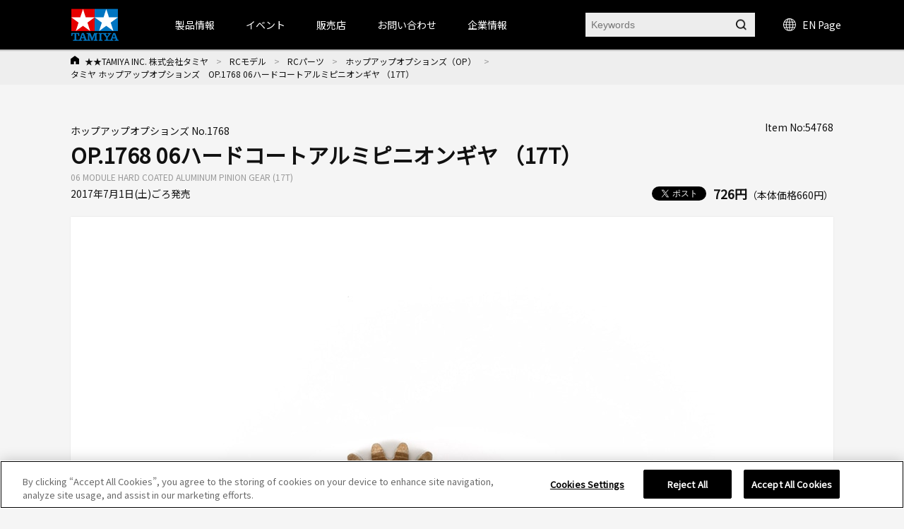

--- FILE ---
content_type: text/html; charset=shift_jis
request_url: https://www.tamiya.com/japan/products/54768/index.html
body_size: 125828
content:
<!DOCTYPE html PUBLIC "-//W3C//DTD XHTML 1.0 Transitional//EN" "http://www.w3.org/TR/xhtml1/DTD/xhtml1-transitional.dtd">

<html xmlns="http://www.w3.org/1999/xhtml" xml:lang="ja" lang="ja" xmlns:og="http://ogp.me/ns#" xmlns:fb="http://www.facebook.com/2008/fbml">

<head>
<!-- Google Tag Manager -->
<script>(function(w,d,s,l,i){w[l]=w[l]||[];w[l].push({'gtm.start':
new Date().getTime(),event:'gtm.js'});var f=d.getElementsByTagName(s)[0],
j=d.createElement(s),dl=l!='dataLayer'?'&l='+l:'';j.async=true;j.src=
'https://www.googletagmanager.com/gtm.js?id='+i+dl;f.parentNode.insertBefore(j,f);
})(window,document,'script','dataLayer','GTM-K4HC5X5');</script>
<!-- End Google Tag Manager -->

<!-- tamiya.com に対する OneTrust Cookie 同意通知の始点 -->
<script src="
https://cdn-au.onetrust.com/scripttemplates/otSDKStub.js"
  type="text/javascript" charset="UTF-8" data-domain-script="ce17c7b3-9a7a-4763-9510-60327bb25d56" ></script>
<script type="text/javascript">
function OptanonWrapper() { }
</script>
<!-- tamiya.com に対する OneTrust Cookie 同意通知の終点 -->
<!--Cookie非表示--><style media="screen">div#ot-sdk-btn-floating { display: none !important; }</style>
<!--Onetrust Cookieホバーアイコン非表示--><style media="screen">div#ot-sdk-btn-floating { display: none !important; }<!--別の選択肢  div#ot-sdk-btn-floating { display: none !important; }--></style>

<meta http-equiv="Content-Type" content="text/html; charset=Shift_JIS" />
<title>タミヤ ホップアップオプションズ　OP.1768 06ハードコートアルミピニオンギヤ （17T） | タミヤ</title>
<meta name="description" content="OP.1768 06ハードコートアルミピニオンギヤ （17T）" />
<meta name="keywords" content="OP.1768 06ハードコートアルミピニオンギヤ （17T）" />
<!-- css -->
<meta http-equiv="content-style-type" content="text/css" />
<link rel="stylesheet" type="text/css" href="//d7z22c0gz59ng.cloudfront.net/cms/css/style.css?20251202" />
<link rel="stylesheet" type="text/css" href="/cms/css/swiper.css?20240123" />
<link rel="stylesheet" type="text/css" href="//d7z22c0gz59ng.cloudfront.net/cms/css/etc.css?20250227" />
<link rel="stylesheet" type="text/css" href="//d7z22c0gz59ng.cloudfront.net/cms/css/cookie_policy.css?20240123" />
<link rel="stylesheet" type="text/css" href="//d7z22c0gz59ng.cloudfront.net/cms/css/magnific-popup.css?20240123" />
<link rel="stylesheet" type="text/css" href="//d7z22c0gz59ng.cloudfront.net/cms/css/search.css?20240123" />
<link rel="stylesheet" href="https://fonts.googleapis.com/css2?family=Material+Symbols+Outlined:opsz,wght,FILL,GRAD@48,400,0,0" />
<!-- JS -->
<meta http-equiv="content-script-type" content="text/javascript" />
<script type="text/javascript" language="JavaScript" src="//d7z22c0gz59ng.cloudfront.net/cms/js/jquery.js?20240123"></script>
<script type="text/javascript" language="JavaScript" src="//d7z22c0gz59ng.cloudfront.net/cms/js/jquery_magnific-popup_min.js?20240123"></script>
<script type="text/javascript" language="JavaScript" src="//d7z22c0gz59ng.cloudfront.net/cms/js/swiper.js?20240123"></script>
<script type="text/javascript" language="JavaScript" src="//d7z22c0gz59ng.cloudfront.net/cms/js/jquery.bxslider.js?20240123"></script>
<script type="text/javascript" language="JavaScript" src="//d7z22c0gz59ng.cloudfront.net/cms/js/script.js?20240123"></script>
<script type="text/javascript" language="JavaScript" src="//d7z22c0gz59ng.cloudfront.net/cms/js/jquery_lazyload_min.js?20240123"></script>
<script type="text/javascript" language="JavaScript" src="//d7z22c0gz59ng.cloudfront.net/cms/js/search.js?20240123"></script>


<link rel="apple-touch-icon" sizes="57x57" href="//d7z22c0gz59ng.cloudfront.net/cms/favicon/apple-icon-57x57.png"> 
<link rel="apple-touch-icon" sizes="60x60" href="//d7z22c0gz59ng.cloudfront.net/cms/favicon/apple-icon-60x60.png"> 
<link rel="apple-touch-icon" sizes="72x72" href="//d7z22c0gz59ng.cloudfront.net/cms/favicon/apple-icon-72x72.png"> 
<link rel="apple-touch-icon" sizes="76x76" href="//d7z22c0gz59ng.cloudfront.net/cms/favicon/apple-icon-76x76.png"> 
<link rel="apple-touch-icon" sizes="114x114" href="//d7z22c0gz59ng.cloudfront.net/cms/favicon/apple-icon-114x114.png"> 
<link rel="apple-touch-icon" sizes="120x120" href="//d7z22c0gz59ng.cloudfront.net/cms/favicon/apple-icon-120x120.png"> 
<link rel="apple-touch-icon" sizes="144x144" href="//d7z22c0gz59ng.cloudfront.net/cms/favicon/apple-icon-144x144.png"> 
<link rel="apple-touch-icon" sizes="152x152" href="//d7z22c0gz59ng.cloudfront.net/cms/favicon/apple-icon-152x152.png"> 
<link rel="apple-touch-icon" sizes="180x180" href="//d7z22c0gz59ng.cloudfront.net/cms/favicon/apple-icon-180x180.png"> 
<link rel="icon" type="image/png" sizes="192x192"  href="//d7z22c0gz59ng.cloudfront.net/cms/favicon/android-icon-192x192.png"> 
<link rel="icon" type="image/png" sizes="32x32" href="//d7z22c0gz59ng.cloudfront.net/cms/favicon/favicon-32x32.png"> 
<link rel="icon" type="image/png" sizes="96x96" href="//d7z22c0gz59ng.cloudfront.net/cms/favicon/favicon-96x96.png"> 
<link rel="icon" type="image/png" sizes="16x16" href="//d7z22c0gz59ng.cloudfront.net/cms/favicon/favicon-16x16.png"> 
<link rel="manifest"https://www.tamiya.com/cms/favicon/manifest.json"> 
<meta name="msapplication-TileColor" content="#ffffff"> 
<meta name="msapplication-TileImage" content="//d7z22c0gz59ng.cloudfront.net/cms/favicon/ms-icon-144x144.png"> 
<meta name="theme-color" content="#ffffff"> 

<!--====Youtube pop-up=====-->
<script>
jQuery(function (){
    jQuery('.popup-youtube').magnificPopup({
        type: 'iframe',
        mainClass: 'mfp-fade',
        removalDelay: 150,
        preloader: false,
        fixedContentPos: false
    });
});
</script>
<!--====Youtube pop-up=====-->

<!--====OGP=====-->
<meta property="fb:app_id" content="311720429612520" />
<!--====OGP=====-->

<link rel="preconnect" href="https://fonts.googleapis.com">
<link rel="preconnect" href="https://fonts.gstatic.com" crossorigin>
<link href="https://fonts.googleapis.com/css2?family=Noto+Sans+JP&display=swap" rel="stylesheet">
<style>
body {
font-family: 'Noto Sans JP', sans-serif;
}
</style><meta property="og:type" content="article" />
<meta name="twitter:card" content="summary_large_image" /> 
<meta name="twitter:site" content="@mini4wd" />

<meta property="fb:app_id" content="311720429612520">
<meta property="og:title" content="タミヤ ホップアップオプションズ　OP.1768 06ハードコートアルミピニオンギヤ （17T）">
<meta property="og:description" content="OP.1768 06ハードコートアルミピニオンギヤ （17T）">
<meta property="og:url" content="https://www.tamiya.com/japan/products/54768/index.html">
<meta property="og:image" content="https://www.tamiya.com/japan_contents/img/usr/item/5/54768/54768_s.jpg">
<meta property="og:site_name" content="www.tamiya.com">
<meta property="og:type" content="article">
<meta property="og:locale" content="ja_JP">


</head>

<body>
<!-- Google Tag Manager (noscript) -->
<noscript><iframe src="https://www.googletagmanager.com/ns.html?id=GTM-K4HC5X5"
height="0" width="0" style="display:none;visibility:hidden"></iframe></noscript>
<!-- End Google Tag Manager (noscript) -->


<!-- HEADER -->
<div id="header_wrap">

<!-- HEADER -->
<header id="header_wrap" class="is-type02">
<div class="forcms_block">
<div id="header">
<h1>
<a class="logo_" href="/japan/index.html">
<img alt="TAMIYA INC. 株式会社タミヤ" class="not_" src="/cms/images/english/pc/header/sitelogo.png">
</a>
</h1>
<div id="g-nav" class="is-type02">
<div class="inner_">
<ul class="navList">
<li id="h_product">
<a>製品情報</a>
<div class="subnavi_ js-sub-nav">
<div class="g-nav-body_">
<!-- level01 -->
<div class="g-nav-list-wrap -level01">
<ul class="g-nav-list -level01">
<li class="g-nav-item -level01"><a class="itemLink" href="/japan/newitems/list.html?current=undefined&amp;genre_item=category,undefined&amp;sortkey=sort_rd">新製品案内</a></li>
<li class="g-nav-item -level01"><a class="itemLink icon-arrow" href="/japan/scale/index.html">スケールモデル</a></li>
<li class="g-nav-item -level01"><a class="itemLink icon-arrow" href="/japan/rc/index.html">RCモデル</a></li>
<li class="g-nav-item -level01"><a class="itemLink icon-arrow" href="/japan/mini4wd/index.html">ミニ四駆</a></li>
<li class="g-nav-item -level01"><a class="itemLink icon-arrow" href="/japan/robocon/index.html">工作＆クラフト</a></li>
<li class="g-nav-item -level01"><a class="itemLink icon-arrow" href="/japan/tools/index.html">ツール＆塗料</a></li>
<li class="g-nav-item -level01"><a class="itemLink icon-arrow" href="/japan/books/index.html">オリジナルグッズ</a></li>
<li class="g-nav-item -level01"><a class="itemLink icon-arrow" href="/japan/deco/index.html">デコレーション</a></li>
<li class="g-nav-item -level01"><a class="itemLink icon-arrow" href="/japan/books/index.html">出版物</a></li>
<li class="g-nav-item -level01"><a class="itemLink" href="/japan/products/archive.htm">全カテゴリ一覧</a></li>
</ul>
</div>
<!-- //level01 -->
<!-- level02 -->
<div class="g-nav-list-wrap -level02">
<ul class="g-nav-list -level02"></ul>
<!-- Static Models grp-->
<ul class="g-nav-list -level02">
<!--<li class="g-nav-item -level02"><span class="icon-arrow">スケールモデル情報</span></li>-->
<li class="g-nav-item -level02"><a class="itemLink icon-arrow" href="/japan/scale/index.html">スケールモデルTOPページ</a></li>
<li class="g-nav-item -level02"><a class="itemLink icon-arrow" href="/japan/products/list.html?genre_item=1010">カーモデル</a></li>
<li class="g-nav-item -level02"><a class="itemLink icon-arrow" href="/japan/products/list.html?genre_item=1020">オートバイモデル</a></li>
<li class="g-nav-item -level02"><a class="itemLink icon-arrow" href="/japan/products/list.html?genre_item=1030">ミリタリーモデル</a></li>
<li class="g-nav-item -level02"><a class="itemLink icon-arrow" href="/japan/products/list.html?genre_item=1040">飛行機モデル</a></li>
<li class="g-nav-item -level02"><a class="itemLink icon-arrow" href="/japan/products/list.html?genre_item=1050">艦船モデル</a></li>
<li class="g-nav-item -level02"><a class="itemLink icon-arrow" href="/japan/products/list.html?genre_item=1060">恐竜モデル</a></li>
<li class="g-nav-item -level02"><a class="itemLink icon-arrow" href="/japan/products/list.html?genre_item=1080">イタレリ</a></li>
<li class="g-nav-item -level02"><a class="itemLink" href="/japan/products/list.html?genre_item=1075">パーツパネルコレクション</a></li>
<li class="g-nav-item -level02"><a class="itemLink is-long-txt" href="/japan/products/list.html?genre_item=1076">スケール限定商品</a></li>
<li class="g-nav-item -level02"><a class="itemLink" href="/japan/products/list.html?genre_item=1077">タミヤイタレリシリーズ</a></li>
<li class="g-nav-item -level02"><a class="itemLink is-long-txt" href="/japan/products/list.html?genre_item=1078">スケール特別企画</a></li>

</ul>
<!-- R/C Models -->
<ul class="g-nav-list -level02">
<!--<li class="g-nav-item -level02"><span class="icon-arrow">RCモデル情報</span></li>-->
<li class="g-nav-item -level02"><a class="itemLink icon-arrow" href="/japan/rc/index.htm">RCモデルTOPページ</a></li>
<li class="g-nav-item -level02"><a class="itemLink icon-arrow" href="/japan/products/list.html?genre_item=2010">電動RCカー</a></li>
<li class="g-nav-item -level02"><a class="itemLink icon-arrow" href="/japan/products/list.html?genre_item=2020">RCタンク</a></li>
<li class="g-nav-item -level02"><a class="itemLink icon-arrow" href="/japan/products/list.html?genre_item=2030">パーツ</a></li>
<li class="g-nav-item -level02"><a class="itemLink icon-arrow" href="/japan/products/list.html?genre_item=2040">RC周辺機器</a></li>
<li class="g-nav-item -level02"><a class="itemLink icon-arrow" href="/japan/products/list.html?genre_item=2050">エンジンRCカー</a></li>
<li class="g-nav-item -level02"><a class="itemLink icon-arrow" href="/japan/products/list.html?genre_item=2060">TRFシリーズ</a></li>
</ul>
<!-- Mini 4WD -->
<ul class="g-nav-list -level02">
<!--<li class="g-nav-item -level02"><span class="icon-arrow">ミニ四駆情報</span></li>-->
<li class="g-nav-item -level02"><a class="itemLink icon-arrow" href="/japan/mini4wd/index.html">ミニ四駆TOPページ</a></li>
<li class="g-nav-item -level02"><a class="itemLink icon-arrow" href="/japan/products/list.html?genre_item=3010">ミニ四駆キット</a></li>
<li class="g-nav-item -level02"><a class="itemLink icon-arrow" href="/japan/products/list.html?genre_item=3030">ミニ四駆パーツ</a></li>
<li class="g-nav-item -level02"><a class="itemLink" href="/japan/products/list.html?genre_item=3020">ミニ四駆バッテリー</a></li>
<li class="g-nav-item -level02"><a class="itemLink" href="/japan/products/list.html?genre_item=3040">ミニ四駆サーキット</a></li>
<li class="g-nav-item -level02"><a class="itemLink" href="/japan/products/list.html?genre_item=3050">ミニ四駆ステーション限定</a></li>
</ul>
<!-- Construction & Craft -->
<ul class="g-nav-list -level02">
<!--<li class="g-nav-item -level02"><span class="icon-arrow">工作・ロボクラフト情報</span></li>-->
<li class="g-nav-item -level02"><a class="itemLink icon-arrow" href="/japan/robocon/index.html">工作・ロボクラフトTOPページ</a></li>
<li class="g-nav-item -level02"><a class="itemLink icon-arrow" href="/japan/products/list.html?genre_item=4010">楽しい工作シリーズ</a></li>
<li class="g-nav-item -level02"><a class="itemLink icon-arrow" href="/japan/products/list.html?genre_item=4040">ロボティクス</a></li>
<li class="g-nav-item -level02"><a class="itemLink icon-arrow" href="/japan/products/list.html?genre_item=4050">ソーラー工作</a></li>
<li class="g-nav-item -level02"><a class="itemLink icon-arrow" href="/japan/products/list.html?genre_item=4060">マイコンボード搭載工作</a></li>
<li class="g-nav-item -level02"><a class="itemLink" href="/japan/products/list.html?genre_item=4020">テクニクラフトシリーズ</a></li>
<li class="g-nav-item -level02"><a class="itemLink" href="/japan/products/list.html?genre_item=4030">エレクラフトシリーズ</a></li>
</ul>
<!-- Tools & Paints -->
<ul class="g-nav-list -level02">
<!--<li class="g-nav-item -level02"><span class="icon-arrow">ツール&塗料情報</span></li>-->
<li class="g-nav-item -level02"><a class="itemLink icon-arrow" href="/japan/tools/index.html">ツール&塗料TOPページ</a></li>
<li class="g-nav-item -level02"><a class="itemLink icon-arrow" href="/japan/products/list.html?genre_item=5010">メイクアップ材</a></li>
<li class="g-nav-item -level02"><a class="itemLink icon-arrow" href="/japan/products/list.html?genre_item=5020">クラフトツール</a></li>
<li class="g-nav-item -level02"><a class="itemLink icon-arrow" href="/japan/products/list.html?genre_item=5030">エアーブラシシステム</a></li>
<li class="g-nav-item -level02"><a class="itemLink icon-arrow" href="/japan/products/list.html?genre_item=5040">塗料</a></li>
<li class="g-nav-item -level02"><a class="itemLink icon-arrow" href="/japan/products/list.html?genre_item=5050">ディスプレイグッズ</a></li>
</ul>
<!-- オリジナルグッズ情報 -->
<ul class="g-nav-list -level02">
<!--<li class="g-nav-item -level02"><span class="icon-arrow">オリジナルグッズ情報</span></li>-->
<li class="g-nav-item -level02"><a class="itemLink icon-arrow" href="/japan/books/index.html">オリジナルグッズTOPページ</a></li>
<li class="g-nav-item -level02"><a class="itemLink icon-arrow" href="/japan/products/list.html?genre_item=6010">タミヤオリジナルグッズ</a></li>
<li class="g-nav-item -level02"><a class="itemLink icon-arrow" href="/japan/products/list.html?genre_item=6020">コラボレーションアイテム</a></li>
</ul>
<!-- Decoration -->
<ul class="g-nav-list -level02">
<!--<li class="g-nav-item -level02"><span class="itemLink icon-arrow">デコレーションシリーズ情報</span></li>-->
<li class="g-nav-item -level02"><a class="itemLink icon-arrow" href="/japan/rc/index.htm">デコレーションシリーズTOPページ</a></li>
<li class="g-nav-item -level02"><a class="itemLink" href="/japan/products/list.html?genre_item=7010">デコレーションシリーズ（素材）</a></li>
<li class="g-nav-item -level02"><a class="itemLink" href="/japan/products/list.html?genre_item=7020">デコレーションシリーズ（色づけ）</a></li>
<li class="g-nav-item -level02"><a class="itemLink" href="/japan/products/list.html?genre_item=7030">デコレーションシリーズ（飾りつけ）</a></li>
<li class="g-nav-item -level02"><a class="itemLink" href="/japan/products/list.html?genre_item=7040">デコレーションシリーズ（うつわ）</a></li>
<li class="g-nav-item -level02"><a class="itemLink" href="/japan/products/list.html?genre_item=7050">デコレーションシリーズ（ツール&その他）</a></li>
<li class="g-nav-item -level02"><a class="itemLink" href="/japan/products/list.html?genre_item=7060">デコレーションシリーズ（お役立ちアイテム）</a></li>
</ul>
<!-- Publications -->
<ul class="g-nav-list -level02">
<!--<li class="g-nav-item -level02"><span class="itemLink icon-arrow">書籍&グッズの最新情報</span></li>-->
<li class="g-nav-item -level02"><a class="itemLink icon-arrow" href="/japan/books/index.html">書籍&グッズTOPページ</a></li>
<li class="g-nav-item -level02"><a class="itemLink icon-arrow" href="/japan/products/list.html?genre_item=8010">定期刊行物</a></li>
<li class="g-nav-item -level02"><a class="itemLink" href="/japan/products/list.html?genre_item=8020">カタログ</a></li>
<li class="g-nav-item -level02"><a class="itemLink" href="/japan/products/list.html?genre_item=8030">資料集</a></li>
<li class="g-nav-item -level02"><a class="itemLink" href="/japan/products/list.html?genre_item=8040">製作ガイド</a></li>
<li class="g-nav-item -level02"><a class="itemLink" href="/japan/products/list.html?genre_item=8050">田宮俊作著</a></li>
<li class="g-nav-item -level02"><a class="itemLink" href="/japan/products/list.html?genre_item=8060">出版社ムック本</a></li>
<li class="g-nav-item -level02"><a class="itemLink" href="/japan/products/list.html?genre_item=8070">関連書籍</a></li>
</ul>
<!--<ul class="g-nav-list -level02">
<li class="g-nav-item -level02"><a class="itemLink" href="/japan/products/archive.htm">全カテゴリー一覧</a></li>
</ul>-->
</div>
<!-- //level02 -->
<!-- level03 -->
<div class="g-nav-list-wrap -level03">
<ul class="g-nav-list -level03"></ul>
<!-- Static Models -->
<ul class="g-nav-list -level03">
<li class="g-nav-item -level03">
<ul class="subList">
<li class="subItem"><a class="itemLink" href="/japan/scale/index.html">スケールモデルTOPページ</a></li>
<li class="subItem"><a class="itemLink" href="/japan/newitems/list.html?genre_item=10">スケールモデルの新製品</a></li>
<li class="subItem"><a class="itemLink" href="/japan/cms/modeling_guide.html">プラモデル入門ガイド</a></li>
<li class="subItem"><a class="itemLink" href="/japan/event/index.html?current=undefined&amp;genre_item=event_scale,event_type,event_pref,undefined&amp;sortkey=sort_sa">イベント情報</a></li>
<li class="subItem"><a class="itemLink" href="/japan/shop/list.html?genre_item=scale_shop">スケールモデル取扱店</a></li>
<li class="subItem"><a class="itemLink" href="/japan/customer/downloads/toolpaints/index.html">パンフレット類のダウンロード</a></li>
<li class="subItem"><a class="itemLink" href="/japan/forms/event.html">イベント情報を投稿</a></li>
</ul>
</li>
<!-- Car Models -->
<li class="g-nav-item -level03">
<ul class="subList">
<li class="subItem"><a class="itemLink" href="/japan/products/list.html?genre_item=101010">1/12 ビッグスケールシリーズ</a></li>
<li class="subItem"><a class="itemLink" href="/japan/products/list.html?genre_item=101020">1/12 コレクターズクラブ・スペシャル</a></li>
<li class="subItem"><a class="itemLink" href="/japan/products/list.html?genre_item=101021">1/12 マスターズコーチワークシリーズ</a></li>
<li class="subItem"><a class="itemLink" href="/japan/products/list.html?genre_item=101025">1/18 チャレンジャーシリーズ</a></li>
<li class="subItem"><a class="itemLink" href="/japan/products/list.html?genre_item=101030">1/20 グランプリコレクション</a></li>
<li class="subItem"><a class="itemLink" href="/japan/products/list.html?genre_item=101040">1/20 マスターワークコレクション</a></li>
<li class="subItem"><a class="itemLink" href="/japan/products/list.html?genre_item=101050">1/24 スポーツカーシリーズ</a></li>
<li class="subItem"><a class="itemLink" href="/japan/products/list.html?genre_item=101060">ディテールアップパーツ（カーモデル用）</a></li>
<li class="subItem"><a class="itemLink" href="/japan/products/list.html?genre_item=101070">1/24 マスターワークコレクション</a></li>
<li class="subItem"><a class="itemLink" href="/japan/products/list.html?genre_item=101080">1/64 コレクターズクラブ</a></li>
</ul>
</li>
<!-- Motorcycle Models -->
<li class="g-nav-item -level03">
<ul class="subList">
<li class="subItem">
<a class="itemLink" href="/japan/products/list.html?genre_item=102010">1/6 オートバイシリーズ</a></li>
<li class="subItem"><a class="itemLink" href="/japan/products/list.html?genre_item=102020">1/6 コレクターズクラブ・スペシャル</a></li>
<li class="subItem"><a class="itemLink" href="/japan/products/list.html?genre_item=102030">1/12 オートバイシリーズ</a></li>
<li class="subItem"><a class="itemLink" href="/japan/products/list.html?genre_item=102040">1/12 マスターワークコレクション</a></li>
<li class="subItem"><a class="itemLink" href="/japan/products/list.html?genre_item=102050">ディテールアップパーツ（オートバイモデル用）</a></li>
</ul>
</li>
<!-- Military Models -->
<li class="g-nav-item -level03">
<ul class="subList">
<li class="subItem"><a class="itemLink" href="/japan/products/list.html?genre_item=103010">1/35 戦車シリーズ（シングル）</a></li>
<li class="subItem"><a class="itemLink" href="/japan/products/list.html?genre_item=103020">1/35 ミリタリーミニチュアシリーズ</a></li>
<li class="subItem"><a class="itemLink" href="/japan/products/list.html?genre_item=103025">1/35 MMフィギュアコレクション（完成品）</a></li>
<li class="subItem"><a class="itemLink" href="/japan/products/list.html?genre_item=103040">1/48 ミリタリーミニチュアシリーズ</a></li>
<li class="subItem"><a class="itemLink" href="/japan/products/list.html?genre_item=103060">ミリタリーコレクション</a></li>
<li class="subItem"><a class="itemLink" href="/japan/products/list.html?genre_item=103045">1/48 MMコレクション（完成品）</a></li>
<li class="subItem"><a class="itemLink" href="/japan/products/list.html?genre_item=103070">ディテールアップパーツ（ミリタリーモデル用）</a></li>
<li class="subItem"><a class="itemLink" href="/japan/products/list.html?genre_item=103080">1/48 走るミニタンクシリーズ</a></li>
<li class="subItem"><a class="itemLink" href="/japan/products/list.html?genre_item=103090">1/25 戦車シリーズ</a></li>
<li class="subItem"><a class="itemLink" href="/japan/products/list.html?genre_item=1030A0">1/16 ビッグタンクシリーズ</a></li>
<li class="subItem"><a class="itemLink" href="/japan/products/list.html?genre_item=1030B0">1/16 ワールドフィギュアシリーズ</a></li>
<!--<li class="subItem"><a class="itemLink" href="/japan/products/list.html?genre_item=103050">1/48 マスターワークコレクション</a></li>-->
<!--<li class="subItem"><a class="itemLink" href="/japan/products/list.html?genre_item=103030">1/35 マスターワークコレクション</a></li>-->
</ul>
</li>
<!-- Aircraft Model -->
<li class="g-nav-item -level03">
<ul class="subList">
<li class="subItem"><a class="itemLink" href="/japan/products/list.html?genre_item=104010">1/32 エアークラフトシリーズ</a></li>
<!--<li class="subItem"><a class="itemLink" href="/japan/products/list.html?genre_item=104020">1/32 マスターワークコレクション</a></li>-->
<li class="subItem"><a class="itemLink" href="/japan/products/list.html?genre_item=104030">1/48 傑作機シリーズ</a></li>
<li class="subItem"><a class="itemLink" href="/japan/products/list.html?genre_item=104035">1/48 プロペラアクションシリーズ</a></li>
<li class="subItem"><a class="itemLink" href="/japan/products/list.html?genre_item=104040">1/48 マスターワークコレクション</a></li>
<li class="subItem"><a class="itemLink" href="/japan/products/list.html?genre_item=104080">1/72 ウォーバードコレクション</a></li>
<li class="subItem"><a class="itemLink" href="/japan/products/list.html?genre_item=104050">1/100 コンバットプレーンシリーズ</a></li>
<li class="subItem"><a class="itemLink" href="/japan/products/list.html?genre_item=104060">1/100 エアークラフト(FDA)</a></li>
<li class="subItem"><a class="itemLink" href="/japan/products/list.html?genre_item=104070">1/100 スペースシャトル</a></li>
<li class="subItem"><a class="itemLink" href="/japan/products/list.html?genre_item=1040A0">ディテールアップパーツ（飛行機モデル用）</a></li>
<!--<li class="subItem"><a class="itemLink" href="/japan/products/list.html?genre_item=104090">エアプレーンコレクション</a></li>-->
</ul>
</li>
<!-- Ship Models -->
<li class="g-nav-item -level03">
<ul class="subList">
<li class="subItem">
<a class="itemLink" href="/japan/products/list.html?genre_item=105010">1/350 艦船シリーズ</a></li>
<li class="subItem"><a class="itemLink" href="/japan/products/list.html?genre_item=105030">1/700 ウォーターラインシリーズ</a></li>
<li class="subItem"><a class="itemLink" href="/japan/tag/taglist.html?genre_item=jmsdf">&emsp;海上自衛隊</a></li>
<li class="subItem"><a class="itemLink" href="/japan/tag/taglist.html?genre_item=battleship">&emsp;戦艦・空母</a></li>
<li class="subItem"><a class="itemLink" href="/japan/tag/taglist.html?genre_item=cruiser">&emsp;巡洋艦</a></li>
<li class="subItem"><a class="itemLink" href="/japan/tag/taglist.html?genre_item=destroyer">&emsp;駆逐艦・潜水艦</a></li>
<li class="subItem"><a class="itemLink" href="/japan/tag/taglist.html?genre_item=foreign">&emsp;外国艦</a></li>
<li class="subItem"><a class="itemLink" href="/japan/tag/taglist.html?genre_item=accessories">&emsp;アクセサリー</a></li>
<li class="subItem"><a class="itemLink" href="/japan/products/list.html?genre_item=105040">ディテールアップパーツ（艦船モデル用）</a></li>
</ul>
</li>
<!-- Dinosaur Models -->
<li class="g-nav-item -level03">
<ul class="subList">
<li class="subItem"><a class="itemLink" href="/japan/products/list.html?genre_item=106010">1/35 恐竜世界シリーズ</a></li>
<li class="subItem"><a class="itemLink" href="/japan/products/list.html?genre_item=106020">1/35 恐竜シリーズ</a></li>
</ul>
</li>
<!-- Italeri Series -->
<li class="g-nav-item -level03">
<ul class="subList">
<li class="subItem"><a class="itemLink" href="/japan/products/list.html?genre_item=108010">1/72飛行機</a></li>
<li class="subItem"><a class="itemLink" href="/japan/products/list.html?genre_item=108011">1/48飛行機</a></li>
<li class="subItem"><a class="itemLink" href="/japan/products/list.html?genre_item=108012">1/32飛行機</a></li>
<li class="subItem"><a class="itemLink" href="/japan/products/list.html?genre_item=108020">1/35ミリタリー</a></li>
<li class="subItem"><a class="itemLink" href="/japan/products/list.html?genre_item=108030">1/24・1/12 カーモデル</a></li>
<li class="subItem"><a class="itemLink" href="/japan/products/list.html?genre_item=108050">イタレリカタログ</a></li>
</ul>
</li>
<!-- Parts Panel Collection --><li class="g-nav-item -level03"></li>
<!-- Limited Edition Static Model Products --><li class="g-nav-item -level03"></li>
<!-- Tamiya Italeri Series --><li class="g-nav-item -level03"></li>
<!-- Special Edition Static Model Products --><li class="g-nav-item -level03"></li>
</ul>
<!-- R/C Models -->
<ul class="g-nav-list -level03">
<li class="g-nav-item -level03">
<ul class="subList">
<li class="subItem"><a class="itemLink" href="/japan/rc/index.html">RCモデルTOPページ</a></li>
<li class="subItem"><a class="itemLink" href="/japan/newitems/list.html?genre_item=20">RCの新製品</a></li>
<li class="subItem"><a class="itemLink" href="/japan/event/index.html?current=undefined&amp;genre_item=event_rc,event_type,event_pref,undefined&amp;sortkey=sort_sa">イベント情報</a></li>
<li class="subItem"><a class="itemLink" href="/japan/rc/event/tamiyagp/index.html">タミヤグランプリ</a></li>
<li class="subItem"><a class="itemLink" href="/japan/rc/event/challengecup/index.html">タミヤチャレンジカップ</a></li>
<li class="subItem"><a class="itemLink" href="/japan/rc/event/challengecup/shoplist.html">TRFプロジェクトショップ</a></li>
<li class="subItem"><a class="itemLink" href="/japan/report/list.html?genre_item=20">イベントレポート</a></li>
<li class="subItem"><a class="itemLink" href="/japan/cms/trfracereportsmenu.html">TRFレポート</a></li>
<li class="subItem"><a class="itemLink" href="/japan/rc/tamiya_circuit/index.html">タミヤサーキット</a></li>
<li class="subItem"><a class="itemLink" href="/japan/rc/kakegawa_circuit/index.html">タミヤ掛川サーキット</a></li>
<li class="subItem"><a class="itemLink" href="/japan/rc/rc_guidebook_shop.html">RCガイド掲載店</a></li>
<li class="subItem"><a class="itemLink" href="/japan/customer/downloads/rc/index.html">説明図ダウンロード</a></li>
</ul>
</li>
<!-- Electric R/C Cars -->
<li class="g-nav-item -level03">
<ul class="subList">
<li class="subItem"><a class="itemLink" href="/japan/products/list.html?genre_item=201010">すべての電動RCカー</a></li>
<li class="subItem"><a class="itemLink" href="/japan/rc/tgsp/rc_revival.html">&emsp;復刻RCカー</a></li>
<li class="subItem"><a class="itemLink" href="/japan/tag/taglist.html?genre_item=rc_epon">&emsp;オンロードRCカー</a></li>
<li class="subItem"><a class="itemLink" href="/japan/tag/taglist.html?genre_item=rc_epoff">&emsp;オフロードRCカー</a></li>
<li class="subItem"><a class="itemLink" href="/japan/rc/tgsp/rc_comical.html">&emsp;コミカルRCカー</a></li>
<li class="subItem"><a class="itemLink" href="/japan/rc/tgsp/rc_real.html">&emsp;リアルRCカー</a></li>
<li class="subItem"><a class="itemLink" href="/japan/rc/tgsp/rc_formula.html">&emsp;フォーミュラ・プロトタイプRC</a></li>
<li class="subItem"><a class="itemLink" href="/japan/rc/tgsp/rc_touring.html">&emsp;ツーリングRCカー</a></li>
<li class="subItem"><a class="itemLink" href="/japan/rc/tgsp/rc_drift.html">&emsp;ドリフトRCカー</a></li>
<li class="subItem"><a class="itemLink" href="/japan/rc/tgsp/rc_m.html">&emsp;コンパクトRCカー(Mシャーシ)</a></li>
<li class="subItem"><a class="itemLink" href="/japan/rc/tgsp/rc_cc.html">&emsp;ラリー・クロカン・トラック系RC</a></li>
<li class="subItem"><a class="itemLink" href="/japan/rc/tgsp/rc_buggy.html">&emsp;バギーRCカー</a></li>
<li class="subItem"><a class="itemLink" href="/japan/rc/tgsp/bigtire.html">&emsp;ビッグタイヤRCカー</a></li>
<li class="subItem"><a class="itemLink" href="/japan/rc/tgsp/cr.html">&emsp;RCロッククローラー</a></li>
<li class="subItem"><a class="itemLink" href="/japan/products/list.html?genre_item=201011">電動RCカーリトルギア</a></li>
<li class="subItem"><a class="itemLink" href="/japan/products/list.html?genre_item=201020">電動RCカー（特別企画）</a></li>
<li class="subItem"><a class="itemLink" href="/japan/products/list.html?genre_item=201021">RC限定シリーズ</a></li>
<li class="subItem"><a class="itemLink" href="/japan/products/list.html?genre_item=201022">電動RCカーフルセットシリーズ</a></li>
<li class="subItem"><a class="itemLink" href="/japan/products/list.html?genre_item=201030">XBシリーズ（完成モデル）</a></li>
<li class="subItem"><a class="itemLink" href="/japan/products/list.html?genre_item=201031">セミアッセンブルシリーズ</a></li>
<li class="subItem"><a class="itemLink" href="/japan/products/list.html?genre_item=201040">タムテックギア（組立キット）</a></li>
<li class="subItem"><a class="itemLink" href="/japan/products/list.html?genre_item=201050">タムテックギア GB-01Sシャーシ （完成モデル）</a></li>
<li class="subItem"><a class="itemLink" href="/japan/products/list.html?genre_item=201060">スターユニットシリーズ</a></li>
<li class="subItem"><a class="itemLink" href="/japan/products/list.html?genre_item=201070">1/14 電動RCビッグトラック</a></li>
<li class="subItem"><a class="itemLink" href="/japan/products/list.html?genre_item=201080">1/14 電動RCビッグトラック（完成モデル）</a></li>
</ul>
</li>
<!-- R/C Parts -->
<li class="g-nav-item -level03">
<ul class="subList">
<li class="subItem"><a class="itemLink" href="/japan/products/list.html?genre_item=202010">1/16 RCタンクシリーズ</a></li>
<li class="subItem"><a class="itemLink" href="/japan/products/list.html?genre_item=202020">1/16 RCタンクシリーズ<br>（完成モデル）</a></li>
<li class="subItem"><a class="itemLink" href="/japan/products/list.html?genre_item=202025">1/25 RCタンクシリーズ</a></li>
<li class="subItem"><a class="itemLink" href="/japan/products/list.html?genre_item=202030">1/35 RCタンクシリーズ</a></li>
</ul>
</li>
<!-- R/C Parts -->
<li class="g-nav-item -level03">
<ul class="subList">
<li class="subItem"><a class="itemLink" href="/japan/products/chassis_catalog.htm">オプションパーツ検索</a></li>
<li class="subItem"><a class="itemLink" href="/japan/products/list.html?genre_item=203010">RCスペアパーツ</a></li>
<li class="subItem"><a class="itemLink" href="/japan/products/list.html?genre_item=203020">ホップアップオプションズ（OP）</a></li>
<li class="subItem"><a class="itemLink" href="/japan/products/list.html?genre_item=203030">タムテックギア・スペアパーツ（SG）</a></li>
<li class="subItem"><a class="itemLink" href="/japan/products/list.html?genre_item=203040">タムテックギア・オプションパーツ（OG）</a></li>
<li class="subItem"><a class="itemLink" href="/japan/products/list.html?genre_item=203050">RCパーツ（特別企画）</a></li>
<li class="subItem"><a class="itemLink" href="/japan/products/list.html?genre_item=203055">RCパーツ（RC限定）</a></li>
<li class="subItem"><a class="itemLink" href="/japan/products/list.html?genre_item=203060">RCパーツ（AO）</a></li>
<li class="subItem"><a class="itemLink" href="/japan/products/list.html?genre_item=203070">ビッグトラック・オプション＆スペアパーツ</a></li>
</ul>
</li>
<!-- R/C Equipment -->
<li class="g-nav-item -level03">
<ul class="subList">
<li class="subItem"><a class="itemLink" href="/japan/products/list.html?genre_item=204010">タミヤRCシステム</a></li>
<li class="subItem"><a class="itemLink" href="/japan/products/list.html?genre_item=204020">バッテリーと充電器シリーズ</a></li>
</ul>
</li>
<!-- Glow-Engine R/C Cars -->
<li class="g-nav-item -level03">
<ul class="subList">
<li class="subItem"><a class="itemLink" href="/japan/products/list.html?genre_item=205005">組立済みエンジンRCカー</a></li>
<li class="subItem"><a class="itemLink" href="/japan/products/list.html?genre_item=205010">エンジンRCカー</a></li>
<li class="subItem"><a class="itemLink" href="/japan/products/list.html?genre_item=205020">エンジンパーツ・用品（GE）</a></li>
</ul>
</li>
<!-- TRF (Tamiya Racing Factory) Series -->
<li class="g-nav-item -level03"><ul class="subList">
<li class="subItem"><a class="itemLink" href="/japan/products/list.html?genre_item=206010">TRFシリーズ（シャーシ）</a></li>
<li class="subItem"><a class="itemLink" href="/japan/products/list.html?genre_item=206020">TRFシリーズ（パーツ）</a></li>
<li class="subItem"><a class="itemLink" href="/japan/products/list.html?genre_item=206030">TRFシリーズ（ツール）</a></li>
</ul>
</li>
</ul>
<!-- Mini 4WD -->
<ul class="g-nav-list -level03">
<li class="g-nav-item -level03">
<ul class="subList">
<li class="subItem"><a class="itemLink" href="/japan/mini4wd/index.html">ミニ四駆TOPページ</a></li>
<li class="subItem"><a class="itemLink" href="/japan/newitems/list.html?genre_item=30">新製品案内</a></li>
<li class="subItem"><a class="itemLink" href="/japan/mini4wd/mini4wdstation">ミニ四駆ステーション一覧</a></li>
<li class="subItem"><a class="itemLink" href="/japan/mini4wd/event/mini4wdstation_challenge/eventlist.html">ステーションチャレンジ</a></li>
<li class="subItem"><a class="itemLink" href="/japan/mini4wd/event/mini4wdstation_stockclass/eventlist.html">ストッククラス</a></li>
<li class="subItem"><a class="itemLink" href="/japan/event/index.html?current=undefined&amp;genre_item=event_mini4wd,event_type_tamiyasponser,event_pref,undefined&amp;sortkey=sort_sa">タミヤ主催レース日程</a></li>
<li class="subItem"><a class="itemLink" href="/japan/report/list.html?current=undefined&amp;genre_item=30,undefined&amp;sortkey=undefined">イベントレポート</a></li>
<li class="subItem"><a class="itemLink" href="/japan/event/index.html?current=undefined&amp;genre_item=event_mini4wd,event_type,event_pref,undefined&amp;sortkey=sort_sa">全てのミニ四駆イベント</a></li>
<li class="subItem"><a class="itemLink" href="/japan/event/index.html?current=undefined&amp;genre_item=event_mini4wd,event_type_company_shop_sponser,event_pref,undefined&amp;sortkey=sort_sa">ユーザー投稿イベントを見る</a></li>
<li class="subItem"><a class="itemLink" href="/japan/mini4wd/regulation_rental.html">サーキットレンタルサービス</a></li>
<li class="subItem"><a class="itemLink" href="/japan/mini4wd/localevents">レース主催者向けサービス</a></li>
<li class="subItem"><a class="itemLink" href="/japan/forms/event.html">レース情報を投稿</a></li>
</ul>
</li>
<!-- Mini 4WD Kits -->
<li class="g-nav-item -level03">
<ul class="subList">
<li class="subItem"><a class="itemLink" href="/japan/products/list.html?genre_item=301010">1/32 ミニ四駆シリーズ</a></li>
<li class="subItem"><a class="itemLink" href="/japan/products/list.html?genre_item=301020">1/32 ワイルドミニ四駆シリーズ</a></li>
<li class="subItem"><a class="itemLink" href="/japan/products/list.html?genre_item=301030">1/32 レーサーミニ四駆シリーズ</a></li>
<li class="subItem"><a class="itemLink" href="/japan/products/list.html?genre_item=301031">1/32 レーサーミニ四駆スペシャルシリーズ</a></li>
<li class="subItem"><a class="itemLink" href="/japan/products/list.html?genre_item=301040">1/32 フルカウルミニ四駆シリーズ</a></li>
<li class="subItem"><a class="itemLink" href="/japan/products/list.html?genre_item=301050">1/32 エアロミニ四駆シリーズ</a></li>
<!--<li class="subItem"><a class="itemLink" href="/japan/products/list.html?genre_item=301051">1/32 レーザーミニ四駆シリーズ</a></li>-->
<li class="subItem"><a class="itemLink" href="/japan/products/list.html?genre_item=301070">1/32 ミニ四駆REVシリーズ</a></li>
<li class="subItem"><a class="itemLink" href="/japan/products/list.html?genre_item=301080">1/32 ミニ四駆PROシリーズ</a></li>
<li class="subItem"><a class="itemLink" href="/japan/products/list.html?genre_item=301081">1/32 スーパーミニ四駆シリーズ</a></li>
<li class="subItem"><a class="itemLink" href="/japan/products/list.html?genre_item=301082">1/32 マイティミニ四駆シリーズ</a></li>
<li class="subItem"><a class="itemLink" href="/japan/products/list.html?genre_item=301083">1/32 リアルミニ四駆シリーズ</a></li>
<li class="subItem"><a class="itemLink" href="/japan/products/list.html?genre_item=301084">ビギナーズミニ四駆シリーズ</a></li>
<li class="subItem"><a class="itemLink" href="/japan/products/list.html?genre_item=301085">ミニ四駆特別企画（マシン）</a></li>
<li class="subItem"><a class="itemLink" href="/japan/products/list.html?genre_item=301086">ミニ四駆限定販売商品（マシン）</a></li>
<!--<li class="subItem"><a class="itemLink" href="/japan/products/list.html?genre_item=301089">ダンガンレーサー</a></li>-->
<!--<li class="subItem"><a class="itemLink" href="/japan/products/list.html?genre_item=301090">楽しいトレインシリーズ</a></li>-->
</ul>
</li>
<!-- Mini 4WD Parts -->
<li class="g-nav-item -level03">
<ul class="subList">
<li class="subItem"><a class="itemLink" href="/japan/products/list.html?genre_item=303010">ミニ四駆グレードアップパーツ</a></li>
<li class="subItem"><a class="itemLink"  href="/japan/tag/taglist.html?genre_item=fast_try">&emsp;ファーストトライパーツセット</a></li>
<li class="subItem"><a class="itemLink"  href="/japan/tag/taglist.html?genre_item=chassis">&emsp;シャーシ</a></li>
<li class="subItem"><a class="itemLink"  href="/japan/tag/taglist.html?genre_item=body">&emsp;ボディ</a></li>
<li class="subItem"><a class="itemLink"  href="/japan/tag/taglist.html?genre_item=motor">&emsp;モーター</a></li>
<li class="subItem"><a class="itemLink"  href="/japan/tag/taglist.html?genre_item=tire_wheel">&emsp;タイヤ&amp;ホイール</a></li>
<li class="subItem"><a class="itemLink"  href="/japan/tag/taglist.html?genre_item=stay_roller">&emsp;ステー&amp;ローラー</a></li>
<li class="subItem"><a class="itemLink"  href="/japan/tag/taglist.html?genre_item=battery_terminal">&emsp;バッテリー&amp;ターミナル</a></li>
<li class="subItem"><a class="itemLink"  href="/japan/tag/taglist.html?genre_item=gear">&emsp;ギヤ</a></li>
<li class="subItem"><a class="itemLink"  href="/japan/tag/taglist.html?genre_item=shaft_bearing">&emsp;シャフト&amp;ベアリング</a></li>
<li class="subItem"><a class="itemLink"  href="/japan/tag/taglist.html?genre_item=damper">&emsp;ダンパー</a></li>
<li class="subItem"><a class="itemLink"  href="/japan/tag/taglist.html?genre_item=brake">&emsp;ブレーキ</a></li>
<li class="subItem"><a class="itemLink"  href="/japan/tag/taglist.html?genre_item=tool_box">&emsp;ツール&amp;ボックス</a></li>
<li class="subItem"><a class="itemLink"  href="/japan/tag/taglist.html?genre_item=sticker_dressup">&emsp;ステッカー&amp;ドレスアップパーツ</a></li>
<li class="subItem"><a class="itemLink"  href="/japan/tag/taglist.html?genre_item=other">&emsp;その他のパーツ</a></li>
<li class="subItem"><a class="itemLink" href="/japan/products/list.html?genre_item=303020">ミニ四駆特別企画商品（パーツ）</a></li>
<li class="subItem"><a class="itemLink" href="/japan/products/list.html?genre_item=303025">ミニ四駆限定販売商品（パーツ）</a></li>
<li class="subItem"><a class="itemLink" href="/japan/products/list.html?genre_item=303030">ミニ四駆用AOパーツ</a></li>
</ul>
</li>
<!-- Mini 4WD Batteries --><li class="g-nav-item -level03"></li>
<!-- Mini 4WD Circuits --><li class="g-nav-item -level03"></li>
<!-- Mini 4WD Station Limited Edition Products --><li class="g-nav-item -level03"></li>
</ul>
<!-- Construction & Craft -->
<ul class="g-nav-list -level03">
<li class="g-nav-item -level03">
<ul class="subList">
<li class="subItem"><a class="itemLink" href="/japan/robocon/index.html">工作・ロボクラフトTOPページ</a></li>
<li class="subItem"><a class="itemLink" href="/japan/newitems/list.html?genre_item=40">新製品案内</a></li>
<li class="subItem"><a class="itemLink" href="/japan/newstopics/2020/05/20robot/index.html">工作のヒント集</a></li>
<li class="subItem"><a class="itemLink" href="/japan/customer/downloads/robot/index.html">組立説明図のダウンロード</a></li>
<li class="subItem"><a class="itemLink" href="/japan/customer/downloads/mini4wd/index.html#kousaku">パンフレットのダウンロード</a></li>
<li class="subItem"><a class="itemLink" href="/japan/event/index.html?current=undefined&amp;genre_item=event_kousaku,event_type,event_pref,undefined&amp;sortkey=sort_sa">全ての工作イベント</a></li>
<li class="subItem"><a class="itemLink" href="/japan/forms/event.html">イベント情報を投稿</a></li>
</ul>
</li>
<!-- Educational Construction Series -->
<li class="g-nav-item -level03"><ul class="subList">
<li class="subItem"><a class="itemLink" href="/japan/products/list.html?genre_item=401010">楽しい工作シリーズ（セット）</a></li>
<li class="subItem"><a class="itemLink" href="/japan/products/list.html?genre_item=401020">楽しい工作シリーズ（ユニット）</a></li>
<li class="subItem"><a class="itemLink" href="/japan/products/list.html?genre_item=401040">楽しい工作シリーズ（クラフト）</a></li>
<li class="subItem"><a class="itemLink" href="/japan/products/list.html?genre_item=401030">楽しい工作シリーズ（パーツ）</a></li>
<li class="subItem"><a class="itemLink" href="/japan/tag_feature/craft_structure.html">&emsp;メカの形を作るパーツ</a></li>
<li class="subItem"><a class="itemLink" href="/japan/tag_feature/craft_tires_tracks.html">&emsp;路面と接するパーツ</a></li>
<li class="subItem"><a class="itemLink" href="/japan/tag_feature/craft_gearboxes.html">&emsp;動きを生み出すパーツ</a></li>
<li class="subItem"><a class="itemLink" href="/japan/tag_feature/craft_transmission.html">&emsp;動きを伝えるパーツ</a></li>
<li class="subItem"><a class="itemLink" href="/japan/tag_feature/craft_control_units.html">&emsp;動きをコントロールするパーツ</a></li>
<li class="subItem"><a class="itemLink" href="/japan/tag_feature/craft_electric_parts.html">&emsp;電気を伝えるパーツ</a></li>

</ul>
</li>
<!-- Robotics --><li class="g-nav-item -level03">
<ul class="subList">
<li class="subItem"><a class="itemLink" href="/japan/products/list.html?genre_item=404010">ロボクラフトシリーズ</a></li>
<li class="subItem"><a class="itemLink" href="/japan/products/list.html?genre_item=404020">ロボマテリアル</a></li>
</ul>
</li>
<!-- Solar Construction -->
<li class="g-nav-item -level03">
<ul class="subList">
<li class="subItem"><a class="itemLink" href="/japan/products/list.html?genre_item=405010">ソーラー工作シリーズ</a></li>
<li class="subItem"><a class="itemLink" href="/japan/products/list.html?genre_item=405020">ソーラーミニチュアシリーズ</a></li>
</ul>
</li>
<!-- Microcomputer Construction -->
<li class="g-nav-item -level03">
<ul class="subList">
<li class="subItem"><a class="itemLink" href="/japan/products/list.html?genre_item=406010">プログラミング工作シリーズ</a></li>
<li class="subItem"><a class="itemLink" href="/japan/products/list.html?genre_item=406011">プログラミング工作用パーツ各種</a></li>
</ul>
</li>
<!-- Technicraft Series --><li class="g-nav-item -level03"></li>
<!-- Elecraft Series --><li class="g-nav-item -level03"></li>
</ul>
<!-- Tools & Paints -->
<ul class="g-nav-list -level03">
<li class="g-nav-item -level03">
<ul class="subList">
<li class="subItem"><a class="itemLink" href="/japan/tools/index.html">ツール&塗料TOPページ</a></li>
</ul>
</li>
<!-- Finishing Materials -->
<li class="g-nav-item -level03">
<ul class="subList">
<li class="subItem"><a class="itemLink" href="/japan/products/list.html?genre_item=501010">接着剤</a></li>
<li class="subItem"><a class="itemLink" href="/japan/products/list.html?genre_item=501020">造形・下地処理</a></li>
<li class="subItem"><a class="itemLink" href="/japan/products/list.html?genre_item=501030">研磨</a></li>
<li class="subItem"><a class="itemLink" href="/japan/products/list.html?genre_item=501040">マスキング</a></li>
<li class="subItem"><a class="itemLink" href="/japan/products/list.html?genre_item=501050">モデリングブラシ</a></li>
<li class="subItem"><a class="itemLink" href="/japan/products/list.html?genre_item=501060">塗装・仕上用ツール</a></li>
<li class="subItem"><a class="itemLink" href="/japan/products/list.html?genre_item=501070">ウェザリング・墨入れ</a></li>
<li class="subItem"><a class="itemLink" href="/japan/products/list.html?genre_item=501080">情景製作</a></li>
<li class="subItem"><a class="itemLink" href="/japan/products/list.html?genre_item=501090">RC用メンテナンス材</a></li>
<li class="subItem"><a class="itemLink" href="/japan/products/list.html?genre_item=501900">その他</a></li>
</ul>
</li>
<!-- Tamiya Craft Tools -->
<li class="g-nav-item -level03">
<ul class="subList">
<li class="subItem"><a class="itemLink" href="/japan/products/list.html?genre_item=502010">ニッパー・カッター</a></li>
<li class="subItem"><a class="itemLink" href="/japan/products/list.html?genre_item=502020">ペンチ・ピンセット</a></li>
<li class="subItem"><a class="itemLink" href="/japan/products/list.html?genre_item=502030">ドライバー</a></li>
<li class="subItem"><a class="itemLink" href="/japan/products/list.html?genre_item=502040">ドリル・ポンチ・スジ彫り</a></li>
<li class="subItem"><a class="itemLink" href="/japan/products/list.html?genre_item=502050">ヤスリ</a></li>
<li class="subItem"><a class="itemLink" href="/japan/products/list.html?genre_item=502060">その他</a></li>
<li class="subItem"><a class="itemLink" href="/japan/products/list.html?genre_item=502070">ワークスタンド・ルーペ</a></li>
</ul>
</li>
<!-- Tamiya Airbrush System -->
<li class="g-nav-item -level03">
<ul class="subList">
<li class="subItem"><a class="itemLink" href="/japan/products/list.html?genre_item=503010">エアーブラシ</a></li>
<li class="subItem"><a class="itemLink" href="/japan/products/list.html?genre_item=503020">コンプレッサー</a></li>
<li class="subItem"><a class="itemLink" href="/japan/products/list.html?genre_item=503030">エアーブラシ周辺機器</a></li>
<li class="subItem"><a class="itemLink" href="/japan/products/list.html?genre_item=503040">エアーブラシライトシリーズ</a></li>
<li class="subItem"><a class="itemLink" href="/japan/products/list.html?genre_item=503050">タミヤバジャーエアブラシシステム</a></li>
<li class="subItem"><a class="itemLink" href="/japan/products/list.html?genre_item=503060">ペインティングブース</a></li>
</ul>
</li>
<!-- Paints -->
<li class="g-nav-item -level03">
<ul class="subList">
<!--<li class="subItem"><a class="itemLink" href="/japan/products/list.html?genre_item=504001">タミヤカラー筆塗り・エアーブラシ用</a></li>-->
<li class="subItem"><a class="itemLink" href="/japan/products/list.html?genre_item=504005">ラッカー塗料</a></li>
<li class="subItem"><a class="itemLink" href="/japan/products/list.html?genre_item=504010">アクリル塗料ミニ</a></li>
<li class="subItem"><a class="itemLink" href="/japan/products/list.html?genre_item=504020">エナメル塗料</a></li>
<li class="subItem"><a class="itemLink" href="/japan/products/list.html?genre_item=504030">タミヤスプレー</a></li>
<li class="subItem"><a class="itemLink" href="/japan/products/list.html?genre_item=504040">情景スプレー</a></li>
<li class="subItem"><a class="itemLink" href="/japan/products/list.html?genre_item=504050">エアーモデルスプレー</a></li>
<li class="subItem"><a class="itemLink" href="/japan/products/list.html?genre_item=504060">ポリカーボネートスプレー</a></li>
<li class="subItem"><a class="itemLink" href="/japan/products/list.html?genre_item=504070">タミヤミニ四駆PROマーカー</a></li>
<li class="subItem"><a class="itemLink" href="/japan/products/list.html?genre_item=504080">タミヤペイントマーカー</a></li>
<li class="subItem"><a class="itemLink" href="/japan/products/list.html?genre_item=504090">ミニ四マーカー</a></li>
</ul>
</li>
<!-- Display Goods -->
<li class="g-nav-item -level03">
<ul class="subList">
<li class="subItem"><a class="itemLink" href="/japan/products/list.html?genre_item=5050">ディスプレイグッズ</a></li>
<li class="subItem"><a class="itemLink" href="/japan/products/list.html?genre_item=5060">カルトーネコレクションケース</a></li>
</ul>
</li>
</ul>
<!-- Original Goods -->
<ul class="g-nav-list -level03">
<li class="g-nav-item -level03">
<ul class="subList">
<li class="subItem"><a class="itemLink" href="/japan/books/index.htm">書籍&グッズTOPページ</a></li>
</ul>
</li>
<!-- Tamiya Original Goods -->
<li class="g-nav-item -level03">
<ul class="subList">
<li class="subItem"><a class="itemLink" href="/japan/products/list.html?genre_item=601010">アパレル</a></li>
<li class="subItem"><a class="itemLink" href="/japan/products/list.html?genre_item=601020">ネクタイ</a></li>
<li class="subItem"><a class="itemLink" href="/japan/products/list.html?genre_item=601030">バッグ</a></li>
<li class="subItem"><a class="itemLink" href="/japan/products/list.html?genre_item=601040">ステーショナリー</a></li>
<li class="subItem"><a class="itemLink" href="/japan/products/list.html?genre_item=601050">グッズ</a></li>
<li class="subItem"><a class="itemLink" href="/japan/products/list.html?genre_item=601060">食品</a></li>
</ul>
</li>
<!-- Collaboration Products -->
<li class="g-nav-item -level03">
<ul class="subList">
<li class="subItem"><a class="itemLink" href="/japan/products/list.html?genre_item=602010">TAMIYA×JUN WATANABE</a></li>
<li class="subItem"><a class="itemLink" href="/japan/products/list.html?genre_item=602020">OJAGA DESIGN TAMIYA</a></li>
<li class="subItem"><a class="itemLink" href="/japan/products/list.html?genre_item=602030">コラボレーショングッズ（その他）</a></li>
</ul>
</li>
</ul>
<!-- Decoration -->
<ul class="g-nav-list -level03">
<li class="g-nav-item -level03">
<ul class="subList">
<li class="subItem"><a class="itemLink" href="/japan/deco/index.html">デコレーションTOPページ</a></li>
</ul>
</li>
<li class="g-nav-item -level03"></li>
<li class="g-nav-item -level03"></li>
<li class="g-nav-item -level03"></li>
<li class="g-nav-item -level03"></li>
<li class="g-nav-item -level03"></li>
<li class="g-nav-item -level03"></li>
</ul>
<!-- Publications -->
<ul class="g-nav-list -level03">
<li class="g-nav-item -level03">
<ul class="subList">
<li class="subItem"><a class="itemLink" href="/japan/books/index.htm">書籍&グッズTOPページ</a></li>
</ul>
</li>
<!-- Periodicals -->
<li class="g-nav-item -level03">
<ul class="subList">
<li class="subItem"><a class="itemLink" href="/japan/products/list.html?genre_item=801010">タミヤニュース</a></li>
<li class="subItem"><a class="itemLink" href="/japan/products/list.html?genre_item=801020">タミヤモデルマガジン</a></li>
</ul>
</li>
<!-- Tamiya Catalog --><li class="g-nav-item -level03"></li>
<!-- References --><li class="g-nav-item -level03"></li>
<!-- Guides --><li class="g-nav-item -level03"></li>
<!-- Shunsaku Tamiya --><li class="g-nav-item -level03"></li>
<!-- Mooks --><li class="g-nav-item -level03"></li>
<!-- Related Publications --><li class="g-nav-item -level03"></li>
</ul>
</div>
<!-- //level03 -->
<!-- g-nav-slider-wrap --><div class="g-nav-slider-wrap"><div class="inner">

<!-- 階層1 -->
<!-- RECOMMEND Root -->
<div class="slideWrap -level00">
<div class="slideItem">
<p class="headding">公式オンラインショップ</p>
<div class="slideFig"><!-- Slider main container --><div class="swiper"><!-- Additional required wrapper --><div class="swiper-wrapper">

<!-- Slides -->
<div class="swiper-slide">
<a class="rec-item" href="https://tamiyashop.jp" target="_blank">
<div class="recFig">
<img alt="" src="https://d7z22c0gz59ng.cloudfront.net/cms/images/banner/header/tsobanner_side.jpg">
</div>
<p class="recTxt">tamiyashop.jp</p>
<!--<p class="recTtl">タミヤショップオンライン</p>-->
</a>
<a class="rec-item" href="/japan/products/archive.htm">
<p class="recTtl">関連情報</p>
<p class="recTxt">全シリーズ一覧</p></a>
</div>
<!-- //Slides -->

<!--Slides--><!--スライド使用時は開放-->
<!--<div class="swiper-slide"><a class="rec-item" href="#dummy"><div class="recFig"><img alt="" src="/cms/images/english/pc/product/img_smple_slider.jpg"></div>
<p class="recTxt">■text■</p></a></div>--><!--スライド使用時はここまで開放-->
</div>
</div>
<!-- If we need pagination --><!--<div class="swiper-pagination"></div>--><!-- If we need navigation buttons --><!--<div class="swiper-button-prev"></div><div class="swiper-button-next"></div>-->
</div>
</div>
</div>


<!-- 階層2 -->
<div class="slideWrap -level01">

<!-- New Models -->
<div class="slideItem">
<p class="headding">公式オンラインショップ</p>
<div class="slideFig"><!-- Slider main container --><div class="swiper"><!-- Additional required wrapper --><div class="swiper-wrapper">

<!-- Slides -->
<div class="swiper-slide">
<a class="rec-item" href="https://tamiyashop.jp" target="_blank">
<div class="recFig">
<img alt="" src="https://d7z22c0gz59ng.cloudfront.net/cms/images/banner/header/tsobanner_side.jpg">
</div>
<p class="recTxt">tamiyashop.jp</p>
<!--<p class="recTtl">タミヤショップオンライン</p>-->
</a>
<a class="rec-item" href="/japan/products/archive.htm">
<p class="recTtl">関連情報</p>
<p class="recTxt">全シリーズ一覧</p></a>
</div>
<!-- //Slides -->

<!--Slides--><!--スライド使用時は開放-->
<!--<div class="swiper-slide"><a class="rec-item" href="#dummy"><div class="recFig"><img alt="" src="/cms/images/english/pc/product/img_smple_slider.jpg"></div>
<p class="recTxt">■text■</p></a></div>--><!--スライド使用時はここまで開放-->
</div>
</div>
<!-- If we need pagination --><!--<div class="swiper-pagination"></div>--><!-- If we need navigation buttons --><!--<div class="swiper-button-prev"></div><div class="swiper-button-next"></div>-->
</div>
</div>


<!-- Static Models -->
<div class="slideItem"><p class="headding">おすすめ情報</p><div class="slideFig">
<!-- Slider main container --><div class="swiper">
<!-- Additional required wrapper --><div class="swiper-wrapper">
<!-- Slides -->
<div class="swiper-slide"><a class="rec-item" href="#dummy">
<!--サムネ追加時は開放-->
<!--<div class="recFig"><img alt="" src="/cms/images/english/pc/product/img_smple_slider.jpg"></div><p class="recTxt">★top★main container ■text■</p>--></a>
<a class="rec-item" href="/japan/cms/modeling_guide.html"><p class="recTtl">プラモデル入門ガイド</p><p class="recTxt">ステップ順にツールを紹介</p></a>
<a class="rec-item" href="https://tamiyashop.jp/shop/c/c10/" target="_blank"><p class="recTtl">公式オンラインストア</p><p class="recTxt">発売中のスケールモデルを見る</p></a>
</div></div></div>
<!-- If we need pagination --><!--<div class="swiper-pagination"></div>--><!-- If we need navigation buttons --><!--<div class="swiper-button-prev"></div><div class="swiper-button-next"></div>-->
</div>
</div>




<!-- R/C Models -->
<div class="slideItem"><p class="headding">おすすめ情報</p><div class="slideFig">
<!-- Slider main container --><div class="swiper">
<!-- Additional required wrapper --><div class="swiper-wrapper">
<!-- Slides -->
<div class="swiper-slide"><a class="rec-item" href="#dummy">
<!--サムネ追加時は開放-->
<!--<div class="recFig"><img alt="" src="/cms/images/english/pc/product/img_smple_slider.jpg"></div><p class="recTxt">★top★main container ■text■</p>--></a>
<a class="rec-item" href="/japan/rc/oyakudachi/home.html"><p class="recTtl">RCお役立ちガイド</p><p class="recTxt">本格ホビーRCカーを始めるのに<br>役立つノウハウをご紹介</p></a>
<a class="rec-item" href="/japan/cms/rcstartguide.html"><p class="recTtl">RCスタートガイド</p><p class="recTxt">セッティングからコース作りまで<br>ホビーRCの楽しみ方をじっくり解説</p></a>
<a class="rec-item" href="/japan/products/chassis_catalog.htm"><p class="recTtl">オプションパーツ検索</p><p class="recTxt">あなたのマシンに使える<br>オプションパーツをチェック</p></a>
</div></div></div>
<!-- If we need pagination --><!--<div class="swiper-pagination"></div>--><!-- If we need navigation buttons --><!--<div class="swiper-button-prev"></div><div class="swiper-button-next"></div>-->
</div>
</div>

<!-- Mini 4WD -->
<div class="slideItem"><p class="headding">おすすめ情報</p><div class="slideFig">
<!-- Slider main container --><div class="swiper">
<!-- Additional required wrapper --><div class="swiper-wrapper">
<!-- Slides -->
<div class="swiper-slide"><a class="rec-item" href="#dummy">
<!--サムネ追加時は開放-->
<!--<div class="recFig"><img alt="" src="/cms/images/english/pc/product/img_smple_slider.jpg"></div><p class="recTxt">★top★main container ■text■</p>--></a>
<a class="rec-item" href="/japan/cms/mini4wdsettingguide_basic.html"><p class="recTtl">マシンセッティングガイド</p><p class="recTxt">ミニ四駆のセッティングやカスタムに役立つ基礎知識をご紹介</p></a>
<a class="rec-item" href="/japan/cms/mini4wd_chassis_select.html"><p class="recTtl">シャーシセレクトガイド</p><p class="recTxt">シャーシごとの特性をチェック</p></a>
<a class="rec-item" href="/japan/event/index.html?current=undefined&genre_item=event_mini4wd,event_type,event_pref,undefined&sortkey=sort_sa" target="_blank"><p class="recTtl">ミニ四駆イベント情報</p><p class="recTxt">最新のミニ四駆イベントをチェック</p></a>
</div>

</div>
</div>
<!-- If we need pagination --><!--<div class="swiper-pagination"></div>--><!-- If we need navigation buttons --><!--<div class="swiper-button-prev"></div><div class="swiper-button-next"></div>-->
</div>
</div>

<!-- Construction & Craft --><div class="slideItem"></div>
<!-- Tools & Paints --><div class="slideItem"></div>
<!-- Original Goods --><div class="slideItem"></div>
<!-- Decoration -->

<div class="slideItem">
<p class="headding">おすすめ情報</p>
<div class="slideFig"><!-- Slider main container --><div class="swiper"><!-- Additional required wrapper --><div class="swiper-wrapper">

<!-- Slides -->
<div class="swiper-slide">
<a class="rec-item" href="https://tamiyashop.jp">
<div class="recFig">
<img alt="" src="https://d7z22c0gz59ng.cloudfront.net/cms/images/banner/header/sweets_side.png">
</div>
<p class="recTxt">レシピ集のPDFをダウンロード</p>
<!--<p class="recTtl">タミヤショップオンライン</p>-->
</a>
<a class="rec-item" href="/japan/products/archive.htm">
<p class="recTtl">関連情報</p>
<p class="recTxt">全シリーズ一覧</p></a>
</div>
<!-- //Slides -->

<!--Slides--><!--スライド使用時は開放-->
<!--<div class="swiper-slide"><a class="rec-item" href="#dummy"><div class="recFig"><img alt="" src="/cms/images/english/pc/product/img_smple_slider.jpg"></div>
<p class="recTxt">■text■</p></a></div>--><!--スライド使用時はここまで開放-->
</div>
</div>
<!-- If we need pagination --><!--<div class="swiper-pagination"></div>--><!-- If we need navigation buttons --><!--<div class="swiper-button-prev"></div><div class="swiper-button-next"></div>-->
</div>
</div>



<!-- 出版物 --><div class="slideItem"></div>

</div>


<!-- 階層3 -->
<div class="slideWrap -level02">
<!-- 新製品案内 --><div class="slideItem"></div>
<!-- Static Models --><div class="slideItem">
<!-- Information --><div class="slideSubItem"></div>
<!-- Car Models --><div class="slideSubItem"><!--<p class="headding">スケールモデル01</p>--></div>
<!-- Motorcycle Models --><div class="slideSubItem"><!--<p class="headding">スケールモデル02</p>--></div>
</div>

<!-- R/C Models --><div class="slideItem"></div>




<!-- ミニ四駆 -->
<div class="slideItem">
<div class="slideSubItem"><!-- <p class="headding">おすすめ情報0001</p><div class="slideFig"> -->
<!-- Slider main container --><!-- <div class="swiper"> --><!-- Additional required wrapper --><!-- <div class="swiper-wrapper"> -->
<!-- Slides -->
<!-- <div class="swiper-slide"><a class="rec-item" href="#dummy"> -->
<!--サムネ追加時は開放-->
<!--<div class="recFig"><img alt="" src="/cms/images/english/pc/product/img_smple_slider.jpg"></div><p class="recTxt">★top★main container ■text■</p>-->
<!-- </a> -->
<!-- <a class="rec-item" href="/japan/cms/mini4wdsettingguide_basic.html"><p class="recTtl">マシンセッティングガイド</p><p class="recTxt">ミニ四駆のセッティングやカスタムに役立つ基礎知識をご紹介</p></a>
<a class="rec-item" href="/japan/event/index.html?current=undefined&genre_item=event_mini4wd,event_type,event_pref,undefined&sortkey=sort_sa" target="_blank"><p class="recTtl">ミニ四駆イベント情報</p><p class="recTxt">最新のミニ四駆イベントをチェック</p></a>
</div> -->
<!-- </div>
</div> -->
<!-- If we need pagination --><!--<div class="swiper-pagination"></div>--><!-- If we need navigation buttons --><!--<div class="swiper-button-prev"></div><div class="swiper-button-next"></div>-->
<!-- </div>
</div> -->
</div>
<!-- Construction & Craft --><div class="slideItem"></div>
<!-- Tools & Paints --><div class="slideItem"></div>
<!-- Original Goods --><div class="slideItem"></div>
<!-- Decoration --><div class="slideItem"></div>
<!-- Publications --><div class="slideItem"></div>
</div>
<!-- 階層4 -->
<div class="slideWrapArea -level03">
<div class="slideWrap -level03"></div>
<div class="slideWrap -level03">
<!-- スケールモデル情報 --><div class="slideItem">
<!--<div class="slideSubItem"><p class="headding">スケールモデル情報01</p><div class="slideFig">-->
<!-- Slider main container --><!-- <div class="swiper"> -->
<!-- Additional required wrapper --><!-- <div class="swiper-wrapper"> -->
<!-- Slides -->
<!-- <div class="swiper-slide">
<div class="recFig"><img alt="" src="/cms/images/english/pc/product/img_smple_slider.jpg"></div> -->
<!-- <p class="recTxt">■text■</p> -->
<!-- </div>
</div>
</div> -->
<!-- If we need pagination --><!--<div class="swiper-pagination"></div>--><!-- If we need navigation buttons --><!--<div class="swiper-button-prev"></div><div class="swiper-button-next"></div>-->
<!-- </div>
</div>
<div class="slideSubItem"></div> --><!--3階層の任意の選択肢にバナー表示させる場合、メニューの数だけこれが必要 下段には不要-->
<!-- <div class="slideSubItem"><p class="headding">スケールモデル情報05</p></div>
<div class="slideSubItem"></div> -->
<!--<div class="slideSubItem"></div>-->
</div>
<!-- カーモデル情報 --><div class="slideItem"></div>
<!-- オートバイ --><div class="slideItem"></div>
<!-- ミリタリー --><div class="slideItem"></div>
<!-- 飛行機 --><div class="slideItem"></div>
<!-- 艦船 --><div class="slideItem"></div>
<!-- 恐竜 --><div class="slideItem"></div>
</div>
<div class="slideWrap -level03"></div>
<div class="slideWrap -level03"></div>
<div class="slideWrap -level03"></div>
<div class="slideWrap -level03"></div>
</div>
</div>
</div>
<!-- //g-nav-slider-wrap -->
</div>
</div>
</li>
<li id="h_event">
<span>イベント</span>
<div class="subnavi_ js-sub-nav">
<div class="g-nav-body_">
<!-- level01 -->
<div class="g-nav-list-wrap -level01">
<ul class="g-nav-list -level01">
<li class="g-nav-item -level01"><span class="icon-arrow">ミニ四駆イベント</span></li>
<li class="g-nav-item -level01"><span class="icon-arrow">RCイベント</span></li>
<li class="g-nav-item -level01"><span class="icon-arrow">スケールモデルイベント</span></li>
<li class="g-nav-item -level01"><span class="icon-arrow">工作イベント</span></li>
<li class="g-nav-item -level01"><span class="icon-arrow">ロボスクールイベント</span></li>
<li class="g-nav-item -level01"><span class="icon-arrow">デコレーションイベント</span></li>
<li class="g-nav-item -level01"><span class="icon-arrow">その他のイベント</span></li>
</ul>
</div>
<!-- //level01 -->
<!-- level02 -->
<div class="g-nav-list-wrap -level02">
<ul class="g-nav-list -level02">
<li class="g-nav-item -level02"><a class="itemLink" href="/japan/mini4wd/event/mini4wdstation_challenge/eventlist.html">ステーションチャレンジ</a></li>
<li class="g-nav-item -level02"><a class="itemLink" href="/japan/mini4wd/event/mini4wdstation_stockclass/eventlist.html">ストッククラス</a></li>
<li class="g-nav-item -level02"><a class="itemLink" href="/japan/event/index.html?current=undefined&genre_item=event_mini4wd,event_type_tamiyasponser,event_pref,undefined&sortkey=sort_sa">タミヤ主催レース</a></li>
<li class="g-nav-item -level02"><a class="itemLink" href="/japan/report/list.html?current=undefined&genre_item=30,undefined&sortkey=undefined">イベントレポート</a></li>
<li class="g-nav-item -level02"><a class="itemLink" href="/japan/event/index.html?current=undefined&genre_item=event_mini4wd,event_type,event_pref,undefined&sortkey=sort_sa">全てのミニ四駆イベント</a></li>
<li class="g-nav-item -level02"><a class="itemLink" href="/japan/event/index.html?current=undefined&genre_item=event_mini4wd,event_type_company_shop_sponser,event_pref,undefined&sortkey=sort_sa">ユーザー投稿イベント</a></li>
<li class="g-nav-item -level02"><a class="itemLink" href="/japan/mini4wd/regulation_rental.html">サーキットレンタルサービス</a></li>
<li class="g-nav-item -level02"><a class="itemLink" href="/japan/mini4wd/localevents">レース主催者向けサービス</a></li>
<li class="g-nav-item -level02"><a class="itemLink" href="/japan/forms/event.html">レース情報を投稿</a></li>
</ul>
<ul class="g-nav-list -level02">
<li class="g-nav-item -level02"><a class="itemLink" href="/japan/event/index.html?current=undefined&genre_item=event_rc,event_type,event_pref,undefined&sortkey=sort_sa">すべてのRCイベント</a></li>
<li class="g-nav-item -level02"><a class="itemLink" href="/japan/rc/event/tamiyagp/index.html">タミヤグランプリ</a></li>
<li class="g-nav-item -level02"><a class="itemLink" href="/japan/rc/event/challengecup/index.html">タミヤチャレンジカップ</a></li>
<li class="g-nav-item -level02"><a class="itemLink" href="/japan/rc/tamiya_circuit/index.html">タミヤサーキット</a></li>
<li class="g-nav-item -level02"><a class="itemLink" href="/japan/rc/kakegawa_circuit/index.html">タミヤ掛川サーキット</a></li>
<li class="g-nav-item -level02"><a class="itemLink" href="/japan/report/list.html?genre_item=20">イベントレポート</a></li>
</ul>
<ul class="g-nav-list -level02">
<li class="g-nav-item -level02"><a class="itemLink" href="/japan/event/index.html?current=undefined&genre_item=event_scale,event_type,event_pref,undefined&sortkey=sort_sa">イベント情報</a></li>
<li class="g-nav-item -level02"><a class="itemLink" href="/japan/forms/event.html">イベント情報を投稿</a></li>
</ul>
<ul class="g-nav-list -level02">
<li class="g-nav-item -level02"><a class="itemLink" href="/japan/event/index.html?current=undefined&genre_item=event_kousaku,event_type,event_pref,undefined&sortkey=sort_sa">イベント情報</a></li>
<li class="g-nav-item -level02"><a class="itemLink" href="/japan/forms/event.html">イベント情報を投稿</a></li>
</ul>
<ul class="g-nav-list -level02">
<li class="g-nav-item -level02"><a class="itemLink" href="/japan/event/index.html?current=undefined&genre_item=event_robotschool,event_type,event_pref,undefined&sortkey=sort_sa">イベント情報</a></li>
<li class="g-nav-item -level02"><a class="itemLink" href="/japan/forms/event.html">イベント情報を投稿</a>
</li>
</ul>
<ul class="g-nav-list -level02">
<li class="g-nav-item -level02"><a class="itemLink" href="/japan/event/index.html?current=undefined&genre_item=event_decoration,event_type,event_pref,undefined&sortkey=sort_sa">イベント情報</a></li>
<li class="g-nav-item -level02"><a class="itemLink" href="/japan/forms/event.html">イベント情報を投稿</a></li>
</ul>
<ul class="g-nav-list -level02">
<li class="g-nav-item -level02"><a class="itemLink" href="/japan/event/index.html?current=undefined&genre_item=event_other,event_type,event_pref,undefined&sortkey=sort_sa">その他のイベント情報</a></li>
<li class="g-nav-item -level02"><a class="itemLink" href="/japan/forms/event.html">イベント情報を投稿</a></li>
</ul>
</div>
<div class="g-nav-list-wrap -level03"></div>
<div class="g-nav-slider-wrap">
<div class="inner">
<!-- 階層1 -->
<!-- RECOMMEND Root -->
<div class="slideWrap -level00">

<div class="slideItem"><p class="headding">おすすめ情報</p><div class="slideFig">
<!-- Slider main container --><div class="swiper">
<!-- Additional required wrapper --><div class="swiper-wrapper">
<!-- Slides -->
<div class="swiper-slide"><a class="rec-item" href="#dummy">
<!--サムネ追加時は開放-->
<!--<div class="recFig"><img alt="" src="/cms/images/english/pc/product/img_smple_slider.jpg"></div><p class="recTxt">★top★main container ■text■</p>--></a>
<a class="rec-item" href="/japan/event/index.html?current=undefined&genre_item=event_category,event_type,event_pref,undefined&sortkey=sort_sa"><p class="recTtl">イベント一覧</p><p class="recTxt">全国のイベントをまとめてチェック</p></a>
<a class="rec-item" href="/japan/forms/event.html"><p class="recTtl">イベント情報の投稿</p><p class="recTxt">あなたのイベントに集客しよう</p></a>
</div></div></div>
<!-- If we need pagination --><!--<div class="swiper-pagination"></div>--><!-- If we need navigation buttons --><!--<div class="swiper-button-prev"></div><div class="swiper-button-next"></div>-->
</div>
</div>


</div>
<!-- 階層2 -->
<div class="slideWrap -level01">
<div class="slideItem"><p class="headding">ミニ四駆のおすすめ</p><div class="slideFig">
<!-- Slider main container --><div class="swiper">
<!-- Additional required wrapper --><div class="swiper-wrapper">
<!-- Slides -->
<div class="swiper-slide">
<a class="rec-item" href="#dummy"><!--<div class="recFig"><img alt="" src="/cms/images/english/pc/product/img_smple_slider.jpg"></div><p class="recTxt">★top★main container ■text■</p>--></a>
<!-- <a class="rec-item" href="#dummy"><p class="recTtl">おすすめ1</p><p class="recTxt">top ■text■</p></a> -->
<a class="rec-item" href="/japan/event/index.html?current=undefined&genre_item=event_mini4wd,event_type,event_pref,undefined&sortkey=sort_sa"><p class="recTtl">ミニ四駆イベント一覧</p><p class="recTxt">これから開催のレースをチェック</p></a>
<a class="rec-item" href="/japan/report/list.html?current=undefined&genre_item=30,undefined&sortkey=undefined"><p class="recTtl">ミニ四駆イベントレポート</p><p class="recTxt">公式大会の様子をチェック</p></a>
<a class="rec-item" href="/japan/cms/mini4wdsettingguide_basic.html"><p class="recTtl">マシンセッティングガイド</p><p class="recTxt">レースに向けてマシンを仕上げよう</p></a>
<!--<a class="rec-item" href="/japan/report/list.html?current=undefined&genre_item=30,undefined&sortkey=undefined"><p class="recTtl">レースはじめてガイド</p><p class="recTxt">各レースイベントの特徴を紹介</p></a>-->
<a class="rec-item" href="/japan/cms/mini4wd_chassis_select.html"><p class="recTtl">シャーシセレクトガイド</p><p class="recTxt">シャーシごとの特性をチェック</p></a>
</div>
<!-- Slides --><!--スライド追加時は開放-->
<!--<div class="swiper-slide"><a class="rec-item" href="#dummy"><div class="recFig"><img alt="" src="/cms/images/english/pc/product/img_smple_slider.jpg"></div><p class="recTxt">★top★main container
■text■</p></a><a class="rec-item" href="#dummy"><p class="recTtl">TitleTitleTitle</p><p class="recTxt">top ■text■</p></a></div>-->
</div></div>
<!-- If we need pagination --><!--<div class="swiper-pagination"></div>--><!-- If we need navigation buttons --><!--<div class="swiper-button-prev"></div><div class="swiper-button-next"></div>-->
</div>
</div>

<div class="slideItem"><p class="headding">RCのおすすめ</p><div class="slideFig">
<!-- Slider main container --><div class="swiper">
<!-- Additional required wrapper --><div class="swiper-wrapper">
<!-- Slides -->
<div class="swiper-slide">
<a class="rec-item" href="#dummy"><!--<div class="recFig"><img alt="" src="/cms/images/english/pc/product/img_smple_slider.jpg"></div><p class="recTxt">★top★main container
■text■</p>--></a>
<a class="rec-item" href="/japan/rc/event/tamiyagp/index.html"><p class="recTtl">タミヤグランプリ</p><p class="recTxt">タミヤ主催の公式レース</p></a>
<a class="rec-item" href="/japan/rc/event/challengecup/index.html"><p class="recTtl">タミヤチャレンジカップ</p><p class="recTxt">ショップ主催のタミヤ公認レース</p></a>
<a class="rec-item" href="/japan/event/index.html?current=undefined&genre_item=event_rc,event_type,event_pref,undefined&sortkey=sort_sal"><p class="recTtl">すべてのRCイベント</p><p class="recTxt">近隣のレースをチェック</p></a>
</div>
<!-- Slides --><!--スライド追加時は開放-->
<!--<div class="swiper-slide"><a class="rec-item" href="#dummy"><div class="recFig"><img alt="" src="/cms/images/english/pc/product/img_smple_slider.jpg"></div><p class="recTxt">★top★main container
■text■</p></a>
<a class="rec-item" href="#dummy"><p class="recTtl">TitleTitleTitle</p><p class="recTxt">top ■text■</p></a></div>-->
</div></div>
<!-- If we need pagination --><!--<div class="swiper-pagination"></div>--><!-- If we need navigation buttons --><!--<div class="swiper-button-prev"></div><div class="swiper-button-next"></div>-->
</div>
</div>


</div>
<!-- 階層3 -->
<div class="slideWrap -level02">
<div class="slideItem">
<div class="slideSubItem"><!-- <p class="headding">おすすめ情報</p><div class="slideFig"> -->
<!-- Slider main container --><!-- <div class="swiper"> -->
<!-- Additional required wrapper --><!-- <div class="swiper-wrapper"> -->
<!-- Slides -->
<!-- <div class="swiper-slide"><a class="rec-item" href="#dummy"> --><!--<div class="recFig"><img alt="" src="/cms/images/english/pc/product/img_smple_slider.jpg"></div><p class="recTxt">★top★main container
■text■</p>--><!-- </a> -->
<!-- <a class="rec-item" href="#dummy"><p class="recTtl">ミニ四駆レース入門</p><p class="recTxt">どんなレースがあるの？</p></a>
</div> -->
<!-- </div> -->
<!-- </div> -->
<!-- If we need pagination --><!--<div class="swiper-pagination"></div>--><!-- If we need navigation buttons --><!--<div class="swiper-button-prev"></div><div class="swiper-button-next"></div>-->
<!-- </div> -->
</div>
<div class="slideSubItem"></div>
</div>
<div class="slideItem">
<div class="slideSubItem"></div>
<div class="slideSubItem"></div>
<div class="slideSubItem"></div>
</div>
</div><!-- //slideWrap -level02 -->
</div>
</div>
</div>
</li>
<li id="h_store">
<span>販売店</span>
<div class="subnavi_ js-sub-nav">
<div class="g-nav-body_">
<!-- level01 -->
<div class="g-nav-list-wrap -level01">
<ul class="g-nav-list -level01">
<li class="g-nav-item -level01"><a class="itemLink" href="/japan/shop/index.html">全国販売店ガイド</a></li>
<li class="g-nav-item -level01"><a class="itemLink" href="/japan/mini4wd/mini4wdstation">ミニ四駆ステーション</a></li>
<li class="g-nav-item -level01"><a class="itemLink" href="/japan/rc/event/challengecup/shoplist.html">TRFプロジェクトショップ</a></li>
<li class="g-nav-item -level01"><a class="itemLink" href="/japan/tamiyamodelersstore/index.html">TAMIYA MODELERS STORE</a></li>
<li class="g-nav-item -level01"><a class="itemLink" href="https://www.tamiya-plamodelfactory.co.jp/" target="_blank">TAMIYA PLAMODEL FACTORY TOKYO</a></li>
<!--</li>これ間違い-->
</ul>
</div>
<!-- //level01 -->
<!-- level02 -->
<div class="g-nav-list-wrap -level02">
<ul class="g-nav-list -level02"></ul>
<ul class="g-nav-list -level02"></ul>
<ul class="g-nav-list -level02"></ul>
<ul class="g-nav-list -level02"></ul>
</div>
<!-- //level02 -->
<!-- level03 -->
<div class="g-nav-list-wrap -level03">
<ul class="g-nav-list -level03"></ul>
<ul class="g-nav-list -level03"></ul>
<ul class="g-nav-list -level03"></ul>
<ul class="g-nav-list -level03"></ul>
</div>
<!-- //level03 -->

<div class="g-nav-slider-wrap"><div class="inner"><!-- 階層1 --><!-- RECOMMEND Root -->
<div class="slideWrap -level00"><div class="slideItem"><p class="headding">関連情報</p>
<div class="slideFig"><!-- Slider main container -->
<div class="swiper"><!-- Additional required wrapper -->
<div class="swiper-wrapper">
<!-- Slides -->
<div class="swiper-slide">
<a class="rec-item" href="#dummy"><!--<div class="recFig"><img alt="" src="/cms/images/english/pc/product/img_smple_slider.jpg"></div><p class="recTxt">★top★main container
■text■</p>--></a>
<a class="rec-item" href="/japan/mini4wd/mini4wdstation"><p class="recTtl">ミニ四駆ステーション</p><p class="recTxt">全国にあるミニ四駆の頼れるお店<br>限定アイテムの販売も</p></a>
<a class="rec-item" href="/japan/rc/event/challengecup/shoplist.html"><p class="recTtl">TRFプロジェクトショップ</p><p class="recTxt">タミヤチャレンジカップは<br>TRFプロジェクトショップで開催!</p></a></div>
<!-- Slides --><div class="swiper-slide"><a class="rec-item" href="#dummy"><div class="recFig"><img alt="" src="/cms/images/english/pc/product/img_smple_slider.jpg"></div><p class="recTxt">■text■</p></a><a class="rec-item" href="#dummy"><p class="recTtl">TitleTitleTitle</p><p class="recTxt">■text■</p></a></div>
</div>
</div>
<!-- If we need pagination --><!--<div class="swiper-pagination"></div>--><!-- If we need navigation buttons --><!--<div class="swiper-button-prev"></div><div class="swiper-button-next"></div>-->
</div>
</div>
</div>
</div>
</div>



</div>
</div>

</li>

<li id="h_support">
<span>お問い合わせ</span>
<div class="subnavi_ js-sub-nav">
<div class="g-nav-body_">
<!-- level01 -->
<div class="g-nav-list-wrap -level01">
<ul class="g-nav-list -level01">
<li class="g-nav-item -level01"><a class="itemLink" href="/japan/customer/index.html">お問い合わせ</a></li>
<li class="g-nav-item -level01"><a class="itemLink" href="/japan/information/index.html">お客様へのお知らせ</a></li>
<li class="g-nav-item -level01"><a class="itemLink" href="/japan/customer/faq.html">よくあるご質問</a></li>
<li class="g-nav-item -level01"><a class="itemLink" href="/japan/important_info/index.html">製品の安全に関する<br>大切なお知らせ</a></li>
<!-- <li class="g-nav-item -level01"><a class="itemLink" href="/japan/forms/qe_form.html">代理店 --><!--World-Wide Tamiya Agents--><!-- </a></li> -->
<li class="g-nav-item -level01"><span class="icon-arrow">ダウンロード</span></li>
</ul>
</div>
<!-- //level01 -->
<!-- level02 -->
<div class="g-nav-list-wrap -level02">
<!-- Static Models grp--><ul class="g-nav-list -level02"></ul>
<!-- R/C Models --><ul class="g-nav-list -level02"></ul>
<!-- Mini 4WD --><ul class="g-nav-list -level02"></ul>
<!-- Construction & Craft --><ul class="g-nav-list -level02"></ul>
<!-- Publications -->
<ul class="g-nav-list -level02">
<li class="g-nav-item -level02"><a class="itemLink" href="/japan/customer/downloads/mini4wd/index.html">ミニ四駆 パンフレット</a></li>
<li class="g-nav-item -level02"><a class="itemLink" href="/japan/customer/downloads/mini4wd/index.html">工作 パンフレット</a></li>
<li class="g-nav-item -level02"><a class="itemLink" href="/japan/customer/downloads/rc/index.html">RC 組立説明図</a></li>
<li class="g-nav-item -level02"><a class="itemLink" href="/japan/customer/downloads/robot/index.html">工作 組立説明図</a></li>
<li class="g-nav-item -level02"><a class="itemLink" href="/japan/customer/downloads/toolpaints/index.html">ツール・塗料説明図＆パンフレット</a></li>
<li class="g-nav-item -level02"><a class="itemLink" href="/japan/customer/downloads/other/index.html">その他のパンフレット</a></li>
</ul>
</div>
<!-- //level02 -->
<!-- level03 -->
<div class="g-nav-list-wrap -level03">
<!-- Customer Service --><ul class="g-nav-list -level03"></ul>
<!-- Information --><ul class="g-nav-list -level03"></ul>
<!-- Contact Us --><ul class="g-nav-list -level03"></ul>
<!-- World-Wide Tamiya Agents --><ul class="g-nav-list -level03"></ul>
<!-- Product Support --><ul class="g-nav-list -level03"></ul>
</div>
<!-- //level03 -->


<div class="g-nav-slider-wrap"><div class="inner"><!-- 階層1 --><!-- RECOMMEND Root -->
<div class="slideWrap -level00"><div class="slideItem"><p class="headding">関連情報</p>
<div class="slideFig"><!-- Slider main container -->
<div class="swiper"><!-- Additional required wrapper -->
<div class="swiper-wrapper">
<!-- Slides -->
<div class="swiper-slide">
<a class="rec-item" href="#dummy"><!--<div class="recFig"><img alt="" src="/cms/images/english/pc/product/img_smple_slider.jpg"></div><p class="recTxt">★top★main container
■text■</p>--></a>
<a class="rec-item" href="/japan/customer/index.html"><p class="recTtl">カスタマーサービス</p><p class="recTxt">お問い合わせの総合窓口はこちら</p></a>
<a class="rec-item" href="/japan/customer/downloads/rc/index.html"><p class="recTtl">RC説明図のダウンロード</p><p class="recTxt">説明図のPDFはこちら</p></a></div>
<!-- Slides --><div class="swiper-slide"><a class="rec-item" href="#dummy"><div class="recFig"><img alt="" src="/cms/images/english/pc/product/img_smple_slider.jpg"></div><p class="recTxt">■text■</p></a><a class="rec-item" href="#dummy"><p class="recTtl">TitleTitleTitle</p><p class="recTxt">■text■</p></a></div>
</div>
</div>
<!-- If we need pagination --><!--<div class="swiper-pagination"></div>--><!-- If we need navigation buttons --><!--<div class="swiper-button-prev"></div><div class="swiper-button-next"></div>-->
</div>
</div>
</div>
</div>
</div>

</div>
</div>
</li>
<li id="h_company">
<span>企業情報</span>
<div class="subnavi_ js-sub-nav">
<div class="g-nav-body_">
<!-- level01 -->
<div class="g-nav-list-wrap -level01">
<ul class="g-nav-list -level01">
<li class="g-nav-item -level01"><a class="itemLink" href="/japan/company/outline.html">会社概要</a></li>
<li class="g-nav-item -level01"><a class="itemLink" href="/japan/company/office.html">拠点一覧</a></li>
<li class="g-nav-item -level01"><a class="itemLink" href="/japan/company/social.html">社会活動</a></li>
<li class="g-nav-item -level01"><a class="itemLink" href="/japan/company/history.html">沿革と歴史</a></li>
<li class="g-nav-item -level01"><a class="itemLink" href="/japan/company/visit/index.html">見学のご案内</a></li>
<li class="g-nav-item -level01"><a class="itemLink" href="https://prtimes.jp/main/html/searchrlp/company_id/16584">プレスリリース</a></li>
<li class="g-nav-item -level01"><a class="itemLink" href="/japan/company/recruit.html">リクルート情報</a></li>
<li class="g-nav-item -level01"><a class="itemLink" href="/japan/company/access.html">本社へのアクセス</a></li>
<li class="g-nav-item -level01"><a class="itemLink" href="/japan/newstopics/2017/0907sns/index.html">SNS</a></li>
</ul>
</div>
<div class="g-nav-list-wrap -level02"></div>
<div class="g-nav-list-wrap -level03"></div>


<div class="g-nav-slider-wrap"><div class="inner"><!-- 階層1 --><!-- RECOMMEND Root -->
<div class="slideWrap -level00"><div class="slideItem"><p class="headding">関連情報</p>
<div class="slideFig"><!-- Slider main container -->
<div class="swiper"><!-- Additional required wrapper -->
<div class="swiper-wrapper">
<!-- Slides -->
<div class="swiper-slide">
<a class="rec-item" href="#dummy"><!--<div class="recFig"><img alt="" src="/cms/images/english/pc/product/img_smple_slider.jpg"></div><p class="recTxt">★top★main container
■text■</p>--></a>
<a class="rec-item" href="/japan/company/outline.html"><p class="recTtl">会社概要</p><p class="recTxt">タミヤの企業情報</p></a>
<a class="rec-item" href="/japan/company/visit/index.html"><p class="recTtl">見学のご案内</p><p class="recTxt">施設見学の予約はこちら</p></a></div>
<!-- Slides --><div class="swiper-slide"><a class="rec-item" href="#dummy"><div class="recFig"><img alt="" src="/cms/images/english/pc/product/img_smple_slider.jpg"></div><p class="recTxt">■text■</p></a><a class="rec-item" href="#dummy"><p class="recTtl">TitleTitleTitle</p><p class="recTxt">■text■</p></a></div>
</div>
</div>
<!-- If we need pagination --><!--<div class="swiper-pagination"></div>--><!-- If we need navigation buttons --><!--<div class="swiper-button-prev"></div><div class="swiper-button-next"></div>-->
</div>
</div>
</div>
</div>
</div>
</div>
</div>
</li>
</ul>
<!--<a class="snsLink" href="/japan/newstopics/2017/0907sns/index.html">SNS</a>-->
<form action="/japan/search_result.html" id="srch" method="get">
<p id="srchForm">
<input id="srchInput" name="q" type="text" placeholder="Keywords">
<input id="srchBtn" type="submit" value="検索">
</p>
</form>
<a class="globalLink" href="/english/index.html">
<img alt="" src="/cms/images/english/pc/common/icon_global.png">
EN Page
</a>
</div>
</div>
</div>
</div>
</header>
<!--HEADER-->


<div class="forcms_block" style="margin-bottom:10px;">
<div id="navitopic_path">
    <ul><!--パンくずリンク-->
<li><a href="/japan/index.html">★★TAMIYA INC. 株式会社タミヤ</a></li> <!--パンくずリンク--> <!--パンくずリンク-->
<li><a href="https://www.tamiya.com/japan/products/list.html?genre_item=20">RCモデル</a></li><!--パンくずリンク--><!--パンくずリンク-->
<li><a href="https://www.tamiya.com/japan/products/list.html?genre_item=2030">RCパーツ</a></li><!--パンくずリンク--><!--パンくずリンク-->
<li><a href="https://www.tamiya.com/japan/products/list.html?genre_item=203020">ホップアップオプションズ（OP）</a></li> <!--パンくずリンク--> <!--パンくずラベル-->
<li>タミヤ ホップアップオプションズ　OP.1768 06ハードコートアルミピニオンギヤ （17T）</li></ul>
</div>
</div>


</div>
<!-- HEADER -->

<div id="wrapper">
<div id="container">

<div class="mainframe_">


<div class="visual_ forcms_block">

</div>


<div class="visual_ forcms_block">

<style>
    table.article_detail tr {
    	border-bottom: 1px dotted #ccc;
    }
    table.article_detail th, table.article_detail td {
    	padding:5px 0px 5px 0px;
    }
    table.article_detail th {
    	font-weight:bold;
    }
</style>
    
	<div class="item_title_block_">
		
		
	 
		<div class="title1_">
		
		<span>Item No:54768
</span>
  		
  		<p>
  		
  		ホップアップオプションズ

  		
  		
		No.1768
  		
  		
  		</p>
  		</div>
		<h1>OP.1768 06ハードコートアルミピニオンギヤ （17T）
</h1>
		<span>06 MODULE HARD COATED ALUMINUM PINION GEAR (17T)
</span>
		<div class="title2_">
			<p>2017年7月1日(土)ごろ発売
<a href="#"></a></p>
			<div>
				<ul>
					<li class="twitter_">
						<a href="https://twitter.com/share" class="twitter-share-button">Tweet</a>
						<script>!function(d,s,id){var js,fjs=d.getElementsByTagName(s)[0],p=/^http:/.test(d.location)?'http':'https';if(!d.getElementById(id)){js=d.createElement(s);js.id=id;js.src=p+'://platform.twitter.com/widgets.js';fjs.parentNode.insertBefore(js,fjs);}}(document, 'script', 'twitter-wjs');</script>
					</li>
					<!--li class="hatena_">
						<script type="text/javascript" language="javascript">
							document.write('<a href="http://b.hatena.ne.jp/entry/' + location.href + '" class="hatena-bookmark-button" data-hatena-bookmark-layout="simple-balloon" title="このエントリーをはてなブックマークに追加"><img src="https://b.st-hatena.com/images/entry-button/button-only@2x.png" alt="このエントリーをはてなブックマークに追加" width="20" height="20" style="border: none;" /></a>');
						</script>
						<script type="text/javascript" src="https://b.st-hatena.com/js/bookmark_button.js" charset="utf-8" async="async"></script>
					</li>
					<li class="facebook_">
            <div id="fb-root"></div>
            <script>
            (function(d, s, id) {
              var js, fjs = d.getElementsByTagName(s)[0];
              if (d.getElementById(id)) return;
              js = d.createElement(s); js.id = id;
              js.src = "//connect.facebook.net/ja_JP/sdk.js#xfbml=1&version=v2.10";
              fjs.parentNode.insertBefore(js, fjs);
            }(document, 'script', 'facebook-jssdk'));
            </script>
						<script type="text/javascript" language="javascript">
							document.write('<div class="fb-like" data-href="' + location.href + '" data-layout="button_count" data-action="like" data-size="small" data-show-faces="true" data-share="false"></div>');
						</script>
					</li-->
				</ul>
				<p>726円<span>（本体価格660円）</span></p>
			</div>
		</div>
	</div>

    
	
	<div class="tmpblock_ block_v15_ wysiwyg_">
		<div class="img_"><a class="popup-image" href="//d7z22c0gz59ng.cloudfront.net/japan_contents/img/usr/item/5/54768/54768_1.jpg"><img src="//d7z22c0gz59ng.cloudfront.net/japan_contents/img/usr/item/5/54768/54768_1.jpg" /></a>
</div>
	<div class="wysiwyg_area_">
	
	
	</div>
	</div>
	
	
	
	
	
	<div class="tmpblock_ block_v8_ wysiwyg_">
	<div class="wysiwyg_area_">
	<div>
軽く強度の高いアルミピニオンギヤに特殊コートを施して耐摩耗性を向上。さらに歯先の形状を最適化してスパーギヤとの駆動抵抗を減らし、低ノイズ化も実現しました。<br>
★ハードコートを施したアルミ製
<br clear="both" />
</div>
	</div>
	</div>
	
	
	
	
	

	
	
	
	
	

	

	
		
	

	
	
	

	
	
	

	

	
	
	

	
	
	
	
	
	
	

   
    

	
	    
		    
			<div class="item_chassis_list_">
		    
		    		
		<div class="title_">
			<h2>シャーシ一覧</h2>
		</div>
		<div class="tmpblock_">
			<div class="list_">
		<ul>
	    
			    				
		
			    				
		
			    				
		
			    				
		
			    				
		
			    
				<li>
		    	<a href="https://www.tamiya.com/japan/products/product_info_ex.html?genre_item=2401">
						<p>XM-01シャーシ</p>
					</a>
				</li>
			    				
		
			    				
		
			    
				<li>
		    	<a href="https://www.tamiya.com/japan/products/product_info_ex.html?genre_item=6304">
						<p>GF-02シャーシ</p>
					</a>
				</li>
			    				
		
			    				
		
			    				
		
			    
				<li>
		    	<a href="https://www.tamiya.com/japan/products/product_info_ex.html?genre_item=4202">
						<p>TT-02BR シャーシキット</p>
					</a>
				</li>
			    				
		
			    				
		
			    				
		
			    
				<li>
		    	<a href="https://www.tamiya.com/japan/products/product_info_ex.html?genre_item=4501">
						<p>TD4シャーシ</p>
					</a>
				</li>
			    				
		
			    
				<li>
		    	<a href="https://www.tamiya.com/japan/products/product_info_ex.html?genre_item=5401">
						<p>TD2シャーシ</p>
					</a>
				</li>
			    				
		
			    				
		
			    				
		
			    				
		
			    
				<li>
		    	<a href="https://www.tamiya.com/japan/products/product_info_ex.html?genre_item=6701">
						<p>CR-01シャーシ</p>
					</a>
				</li>
			    				
		
			    				
		
			    				
		
			    				
		
			    				
		
			    				
		
			    
				<li>
		    	<a href="https://www.tamiya.com/japan/products/product_info_ex.html?genre_item=4101">
						<p>DF-02シャーシ</p>
					</a>
				</li>
			    				
		
			    				
		
			    				
		
			    				
		
			    				
		
			    
				<li>
		    	<a href="https://www.tamiya.com/japan/products/product_info_ex.html?genre_item=3207">
						<p>F104PRO IIシャーシ</p>
					</a>
				</li>
			    				
		
			    				
		
			    				
		
			    				
		
			    				
		
			    
				<li>
		    	<a href="https://www.tamiya.com/japan/products/product_info_ex.html?genre_item=3202">
						<p>F104シャーシ</p>
					</a>
				</li>
			    				
		
			    				
		
			    				
		
			    				
		
			    				
		
			    				
		
			    				
		
			    				
		
			    				
		
			    				
		
			    				
		
			    				
		
			    				
		
			    				
		
			    				
		
			    
				<li>
		    	<a href="https://www.tamiya.com/japan/products/product_info_ex.html?genre_item=1204">
						<p>M-08 CONCEPTシャーシ</p>
					</a>
				</li>
			    				
		
			    
				<li>
		    	<a href="https://www.tamiya.com/japan/products/product_info_ex.html?genre_item=1106">
						<p>M-07 CONCEPTシャーシ</p>
					</a>
				</li>
			    				
		
			    				
		
			    				
		
			    				
		
			    				
		
			    				
		
			    				
		
			    				
		
			    				
		
			    
				<li>
		    	<a href="https://www.tamiya.com/japan/products/product_info_ex.html?genre_item=1301">
						<p>MF-01Xシャーシ</p>
					</a>
				</li>
			    				
		
			    
				<li>
		    	<a href="https://www.tamiya.com/japan/products/product_info_ex.html?genre_item=3401">
						<p>RM-01シャーシ</p>
					</a>
				</li>
			    				
		
			    				
		
			    				
		
			    				
		
			    
				<li>
		    	<a href="https://www.tamiya.com/japan/products/product_info_ex.html?genre_item=0231">
						<p>TA08 PROシャーシ</p>
					</a>
				</li>
			    				
		
			    				
		
			    
				<li>
		    	<a href="https://www.tamiya.com/japan/products/product_info_ex.html?genre_item=0222">
						<p>TA07 MSシャーシ</p>
					</a>
				</li>
			    				
		
			    				
		
			    				
		
			    				
		
			    				
		
			    				
		
			    				
		
			    				
		
			    				
		
			    				
		
			    				
		
			    				
		
			    				
		
			    				
		
			    				
		
			    				
		
			    				
		
			    				
		
			    				
		
			    				
		
			    				
		
			    				
		
			    				
		
			    				
		
			    				
		
			    				
		
			    				
		
			    				
		
			    				
		
			    				
		
			    				
		
			    				
		
			    				
		
			    				
		
			    				
		
			    				
		
			    				
		
			    				
		
			    				
		
			    				
		
			    				
		
			    				
		
			    				
		
			    				
		
			    				
		
			    				
		
			    				
		
			    				
		
			    				
		
			    				
		
			    				
		
			    				
		
			    				
		
			    				
		
			    				
		
			    				
		
			    				
		
			    				
		
			    				
		
			    
				<li>
		    	<a href="https://www.tamiya.com/japan/products/product_info_ex.html?genre_item=4201">
						<p>TT-02Bシャーシ</p>
					</a>
				</li>
			    				
		
			    				
		
			    
				<li>
		    	<a href="https://www.tamiya.com/japan/products/product_info_ex.html?genre_item=0116">
						<p>TT-02RRシャーシ</p>
					</a>
				</li>
			    				
		
			    				
		
			    				
		
			    
				<li>
		    	<a href="https://www.tamiya.com/japan/products/product_info_ex.html?genre_item=0113">
						<p>TT-02Dシャーシ</p>
					</a>
				</li>
			    				
		
			    
				<li>
		    	<a href="https://www.tamiya.com/japan/products/product_info_ex.html?genre_item=0117">
						<p>TT-02 TYPE-SRシャーシ</p>
					</a>
				</li>
			    				
		
			    
				<li>
		    	<a href="https://www.tamiya.com/japan/products/product_info_ex.html?genre_item=0112">
						<p>TT-02 TYPE-Sシャーシ</p>
					</a>
				</li>
			    				
		
			    
				<li>
		    	<a href="https://www.tamiya.com/japan/products/product_info_ex.html?genre_item=0111">
						<p>TT-02シャーシ</p>
					</a>
				</li>
			    				
		
			    				
		
			    				
		
			    				
		
			    				
		
			    				
		
			    				
		
			    				
		
			    				
		
			    				
		
			    				
		
			    				
		
			    				
		
			    				
		
			    
				<li>
		    	<a href="https://www.tamiya.com/japan/products/product_info_ex.html?genre_item=2301">
						<p>XV-02シャーシ</p>
					</a>
				</li>
			    				
		
			    				
		
			    				
		
			    				
		
			    				
		
			    
				<li>
		    	<a href="https://www.tamiya.com/japan/products/product_info_ex.html?genre_item=2302">
						<p>XV-02RS PROシャーシ</p>
					</a>
				</li>
			    				
		
			    				
		
		</ul>
		


		    
			<div class="text_ wysiwyg_area_ parts_">
		    TA07 MSシャーシの場合… <a href='https://www.tamiya.com/japan/products/51356/index.html' target='_blank'>51356</a>,<a href='https://www.tamiya.com/japan/products/51423/index.html' target='_blank'>51423</a>,<a href='https://www.tamiya.com/japan/products/51548/index.html' target='_blank'>51548</a>と併用 <br>F104PRO IIシャーシの場合… PROⅡは<a href='https://www.tamiya.com/japan/products/51609/index.html' target='_blank'>51609</a>と併用


		    </div>
		    
		    </div>    
		    </div>        
		    </div>
	    
	
	
    
    <style type="text/css"><!--
.genre_filter_kijitag ul.root_genre_item{padding-left:0px;}
.genre_filter_kijitag ul.child_genre_item{padding-left:20px;}
.genre_filter_kijitag li{list-style-type: none;}
--></style>

	<div id="top_tag" class="mt_ mb20_">
		<div class="title_">
			<h2>TAG タグ一覧</h2>
		</div>
		
		<ul>
		
			
		
			
        		
    		
		
			
		
			
        		
    		
		
			
        		
    		
		
			
        		
    		
		
			
        		
    		
		
			
        		
    		
		
			
        		
    		
		
			
        		
    		
		
			
        		
    		
		
			
		
			
        		
    		
		
			
		
			
		
			
        		
    		
		
			
        		
    		
		
			
        		
    		
		
			
        		
    		
		
			
        		
    		
		
			
        		
    		
		
			
        		
    		
		
			
        		
    		
		
			
        		
    		
		
			
		
			
		
			
        		
    		
		
			
        		
    		
		
			
        		
    		
		
			
        		
    		
		
			
		
			
        		
    		
		
			
        		
    		
		
			
        		
    		
		
			
		
			
		
			
        		
    		
		
			
        		
    		
		
			
        		
    		
		
			
		
			
        		
    		
		
			
        		
    		
		
			
        		
    		
		
			
        		
    		
		
			
        		
    		
		
			
        		
    		
		
			
        		
    		
		
			
		
			
		
			
        		
    		
		
			
		
			
        		
    		
		
			
        		
    		
		
			
        		
    		
		
			
        		
    		
		
			
        		
    		
		
			
        		
    		
		
			
        		
    		
		
			
        		
    		
		
			
        		
    		
		
			
        		
    		
		
			
        		
    		
		
			
        		
    		
		
			
        		
    		
		
			
        		
    		
		
			
        		
    		
		
			
        		
    		
		
			
        		
    		
		
			
        		
    		
		
			
        		
    		
		
			
        		
    		
		
			
        		
    		
		
			
        		
    		
		
			
        		
    		
		
			
        		
    		
		
			
        		
    		
		
			
        		
    		
		
			
		
			
		
			
        		
    		
		
			
        		
    		
		
			
        		
    		
		
			
		
			
        		
    		
		
			
		
			
        		
    		
		
			
        		
    		
		
			
        		
    		
		
			
        		
    		
		
			
        		
    		
		
			
        		
    		
		
			
		
			
		
			
        		
    		
		
			
		
			
        		
    		
		
			
        		
    		
		
			
        		
    		
		
			
        		
    		
		
			
        		
    		
		
			
        		
    		
		
			
        		
    		
		
			
        		
    		
		
			
        		
    		
		
			
        		
    		
		
			
        		
    		
		
			
        		
    		
		
			
        		
    		
		
			
        		
    		
		
			
        		
    		
		
			
        		
    		
		
			
        		
    		
		
			
        		
    		
		
			
        		
    		
		
			
        		
    		
		
			
        		
    		
		
			
        		
    		
		
			
        		
    		
		
			
        		
    		
		
			
        		
    		
		
			
        		
    		
		
			
        		
    		
		
			
        		
    		
		
			
        		
    		
		
			
		
			
		
			
        		
    		
		
			
		
			
        		
    		
		
			
        		
    		
		
			
        		
    		
		
			
        		
    		
		
			
        		
    		
		
			
        		
    		
		
			
        		
    		
		
			
        		
    		
		
			
        		
    		
		
			
        		
    		
		
			
        		
    		
		
			
        		
    		
		
			
        		
    		
		
			
        		
    		
		
			
		
			
		
			
        		
    		
		
			
		
			
        		
    		
		
			
		
			
		
			
		
			
		
			
        		
    		
		
			
        		
    		
		
			
        		
    		
		
			
        		
    		
		
			
        		
    		
		
			
		
			
        		
    		
		
			
        		
    		
		
			
        		
    		
		
			
        		
    		
		
			
        		
    		
		
			
        		
    		
		
			
        		
    		
		
			
        		
    		
		
			
        		
    		
		
			
        		
    		
		
			
        		
    		
		
			
        		
    		
		
			
        		
    		
		
			
        		
    		
		
			
        		
    		
		
			
        		
    		
		
			
		
			
		
			
        		
		    	<li>
		    	<a href="https://www.tamiya.com/japan/tag/taglist.html?genre_item=rc_parts" target=&#39;_blank&#39;>
		    	RCパーツ
		    	</a>
		    	</li>
			
		
			
		
			
        		
    		
		
			
        		
    		
		
			
        		
		    	<li>
		    	<a href="https://www.tamiya.com/japan/tag/taglist.html?genre_item=rc_drive_sys" target=&#39;_blank&#39;>
		    	駆動関係のパーツ
		    	</a>
		    	</li>
			
		
			
        		
    		
		
			
        		
    		
		
			
        		
    		
		
			
        		
    		
		
			
        		
    		
		
			
        		
    		
		
			
        		
    		
		
			
		
			
		
			
        		
    		
		
			
		
			
        		
    		
		
			
        		
    		
		
			
        		
    		
		
			
        		
    		
		
			
		
			
		
			
        		
    		
		
			
		
			
        		
    		
		
			
		
			
		
			
        		
    		
		
			
		
			
        		
    		
		
			
		
			
		
			
        		
    		
		
			
		
			
        		
    		
		
			
        		
    		
		
			
        		
    		
		
			
        		
    		
		
			
        		
    		
		
			
        		
    		
		
			
        		
    		
		
			
        		
    		
		
			
        		
    		
		
			
        		
    		
		
			
        		
    		
		
			
        		
    		
		
			
        		
    		
		
			
        		
    		
		
			
        		
    		
		
			
        		
    		
		
			
        		
    		
		
			
        		
    		
		
			
        		
    		
		
			
        		
    		
		
			
        		
    		
		
			
        		
    		
		
			
		
			
		
			
        		
    		
		
			
		
			
        		
    		
		
			
        		
    		
		
			
		
			
		
			
        		
    		
		
			
		
			
        		
    		
		
			
		
			
		
			
        		
    		
		
			
		
			
        		
    		
		
			
		
			
		
			
        		
    		
		
			
		
			
        		
    		
		
			
        		
    		
		
			
        		
    		
		
			
        		
    		
		
			
        		
    		
		
			
        		
    		
		
			
        		
    		
		
			
		
			
		
			
        		
    		
		
			
        		
    		
		
			
		
			
        		
    		
		
			
		
			
		
			
        		
    		
		
			
		
		</ul>
    		
	</div>

<!--
<div class="genre_filter_kijitag">

    <ul class="master_node"><li>
    
    <ul class="item_node root_genre_item">
    
    
    
    
    
    
    
    
    
    
        
	
    
    
    
    <ul class="item_node child_genre_item">
    
    
    
    
    
    
    
    
    
    
        
	
    
    
    
    
    
    
        
	
    
    
    
    
    
    
        
	
    
    
    
    
    
    
        
	
    
    
    
    
    
    
        
	
    
    
    
    
    
    
        
	
    
    
    
    
    
    
        
	
    
    
    
    
    
    
        
	
    
    
    
    <ul class="item_node child_genre_item">
    
    
    
    
    
    
    
    
    
    
        
	
    
    
    
    
    
    
    
    
    
    </ul>
    
    
    
    
    
    
    
    
    
    
    
    
        
	
    
    
    
    
    
    
        
	
    
    
    
    
    
    
        
	
    
    
    
    
    
    
        
	
    
    
    
    
    
    
        
	
    
    
    
    
    
    
        
	
    
    
    
    
    
    
        
	
    
    
    
    
    
    
        
	
    
    
    
    
    
    
        
	
    
    
    
    
    
    
    
    
    
    </ul>
    
    
    
    
    
    
    
    
    
    
    
    
        
	
    
    
    
    
    
    
        
	
    
    
    
    
    
    
        
	
    
    
    
    
    
    
        
	
    
    
    
    <ul class="item_node child_genre_item">
    
    
    
    
    
    
    
    
    
    
        
	
    
    
    
    
    
    
        
	
    
    
    
    
    
    
        
	
    
    
    
    
    
    
    
    
    
    </ul>
    
    
    
    
    
    
    
    
    
    
    
    
        
	
    
    
    
    
    
    
        
	
    
    
    
    
    
    
        
	
    
    
    
    <ul class="item_node child_genre_item">
    
    
    
    
    
    
    
    
    
    
        
	
    
    
    
    
    
    
        
	
    
    
    
    
    
    
        
	
    
    
    
    
    
    
        
	
    
    
    
    
    
    
        
	
    
    
    
    
    
    
        
	
    
    
    
    
    
    
        
	
    
    
    
    
    
    
    
    
    
    </ul>
    
    
    
    
    
    
    
    
    
    
    
    
        
	
    
    
    
    <ul class="item_node child_genre_item">
    
    
    
    
    
    
    
    
    
    
        
	
    
    
    
    
    
    
        
	
    
    
    
    
    
    
        
	
    
    
    
    
    
    
        
	
    
    
    
    
    
    
        
	
    
    
    
    
    
    
        
	
    
    
    
    
    
    
        
	
    
    
    
    
    
    
        
	
    
    
    
    
    
    
        
	
    
    
    
    
    
    
        
	
    
    
    
    
    
    
        
	
    
    
    
    
    
    
        
	
    
    
    
    
    
    
        
	
    
    
    
    
    
    
        
	
    
    
    
    
    
    
        
	
    
    
    
    
    
    
        
	
    
    
    
    
    
    
        
	
    
    
    
    
    
    
        
	
    
    
    
    
    
    
        
	
    
    
    
    
    
    
        
	
    
    
    
    
    
    
        
	
    
    
    
    
    
    
        
	
    
    
    
    
    
    
        
	
    
    
    
    
    
    
        
	
    
    
    
    
    
    
        
	
    
    
    
    
    
    
        
	
    
    
    
    
    
    
    
    
    
    </ul>
    
    
    
    
    
    
    
    
    
    
    
    
        
	
    
    
    
    
    
    
        
	
    
    
    
    
    
    
        
	
    
    
    
    <ul class="item_node child_genre_item">
    
    
    
    
    
    
    
    
    
    
        
	
    
    
    
    <ul class="item_node child_genre_item">
    
    
    
    
    
    
    
    
    
    
        
	
    
    
    
    
    
    
        
	
    
    
    
    
    
    
        
	
    
    
    
    
    
    
        
	
    
    
    
    
    
    
        
	
    
    
    
    
    
    
        
	
    
    
    
    
    
    
    
    
    
    </ul>
    
    
    
    
    
    
    
    
    
    
    
    
        
	
    
    
    
    <ul class="item_node child_genre_item">
    
    
    
    
    
    
    
    
    
    
        
	
    
    
    
    
    
    
        
	
    
    
    
    
    
    
        
	
    
    
    
    
    
    
        
	
    
    
    
    
    
    
        
	
    
    
    
    
    
    
        
	
    
    
    
    
    
    
        
	
    
    
    
    
    
    
        
	
    
    
    
    
    
    
        
	
    
    
    
    
    
    
        
	
    
    
    
    
    
    
        
	
    
    
    
    
    
    
        
	
    
    
    
    
    
    
        
	
    
    
    
    
    
    
        
	
    
    
    
    
    
    
        
	
    
    
    
    
    
    
        
	
    
    
    
    
    
    
        
	
    
    
    
    
    
    
        
	
    
    
    
    
    
    
        
	
    
    
    
    
    
    
        
	
    
    
    
    
    
    
        
	
    
    
    
    
    
    
        
	
    
    
    
    
    
    
        
	
    
    
    
    
    
    
        
	
    
    
    
    
    
    
        
	
    
    
    
    
    
    
        
	
    
    
    
    
    
    
        
	
    
    
    
    
    
    
        
	
    
    
    
    
    
    
        
	
    
    
    
    
    
    
    
    
    
    </ul>
    
    
    
    
    
    
    
    
    
    
    
    
        
	
    
    
    
    <ul class="item_node child_genre_item">
    
    
    
    
    
    
    
    
    
    
        
	
    
    
    
    
    
    
        
	
    
    
    
    
    
    
        
	
    
    
    
    
    
    
        
	
    
    
    
    
    
    
        
	
    
    
    
    
    
    
        
	
    
    
    
    
    
    
        
	
    
    
    
    
    
    
        
	
    
    
    
    
    
    
        
	
    
    
    
    
    
    
        
	
    
    
    
    
    
    
        
	
    
    
    
    
    
    
        
	
    
    
    
    
    
    
        
	
    
    
    
    
    
    
        
	
    
    
    
    
    
    
    
    
    
    </ul>
    
    
    
    
    
    
    
    
    
    
    
    
        
	
    
    
    
    <ul class="item_node child_genre_item">
    
    
    
    
    
    
    
    
    
    
        
	
    
    
    
    
    
    
    
    
    
    </ul>
    
    
    
    
    
    
    
    
    
    
    
    
    
    
    
    </ul>
    
    
    
    
    
    
    
    
    
    
    
    
        
	
    
    
    
    
    
    
        
	
    
    
    
    
    
    
        
	
    
    
    
    
    
    
        
	
    
    
    
    
    
    
        
	
    
    
    
    <ul class="item_node child_genre_item">
    
    
    
    
    
    
    
    
    
    
        
	
    
    
    
    
    
    
        
	
    
    
    
    
    
    
        
	
    
    
    
    
    
    
        
	
    
    
    
    
    
    
        
	
    
    
    
    
    
    
        
	
    
    
    
    
    
    
        
	
    
    
    
    
    
    
        
	
    
    
    
    
    
    
        
	
    
    
    
    
    
    
        
	
    
    
    
    
    
    
        
	
    
    
    
    
    
    
        
	
    
    
    
    
    
    
        
	
    
    
    
    
    
    
        
	
    
    
    
    
    
    
        
	
    
    
    
    
    
    
        
	
    
    
    
    
    
    
    
    
    
    </ul>
    
    
    
    
    
    
    
    
    
    
    <li>
    
        
    	<a href="https://www.tamiya.com/japan/tag/taglist.html?genre_item=rc_parts" target=&#39;_blank&#39;>
    	RCパーツ
    	</a>
	    
	
    
    
    
    <ul class="item_node child_genre_item">
    
    
    
    
    
    
    
    
    
    
        
	
    
    
    
    
    
    
        
	
    
    
    
    
    <li>
    
        
    	<a href="https://www.tamiya.com/japan/tag/taglist.html?genre_item=rc_drive_sys" target=&#39;_blank&#39;>
    	駆動関係のパーツ
    	</a>
	    
	
    </li>
    
    
    
    
    
        
	
    
    
    
    
    
    
        
	
    
    
    
    
    
    
        
	
    
    
    
    
    
    
        
	
    
    
    
    
    
    
        
	
    
    
    
    
    
    
        
	
    
    
    
    
    
    
        
	
    
    
    
    
    
    
    
    
    
    </ul>
    
    
    
    
    
    
    </li>
    
    
    
    
    
        
	
    
    
    
    <ul class="item_node child_genre_item">
    
    
    
    
    
    
    
    
    
    
        
	
    
    
    
    
    
    
        
	
    
    
    
    
    
    
        
	
    
    
    
    
    
    
        
	
    
    
    
    
    
    
    
    
    
    </ul>
    
    
    
    
    
    
    
    
    
    
    
    
        
	
    
    
    
    <ul class="item_node child_genre_item">
    
    
    
    
    
    
    
    
    
    
        
	
    
    
    
    
    
    
    
    
    
    </ul>
    
    
    
    
    
    
    
    
    
    
    
    
        
	
    
    
    
    <ul class="item_node child_genre_item">
    
    
    
    
    
    
    
    
    
    
        
	
    
    
    
    
    
    
    
    
    
    </ul>
    
    
    
    
    
    
    
    
    
    
    
    
        
	
    
    
    
    <ul class="item_node child_genre_item">
    
    
    
    
    
    
    
    
    
    
        
	
    
    
    
    
    
    
        
	
    
    
    
    
    
    
        
	
    
    
    
    
    
    
        
	
    
    
    
    
    
    
        
	
    
    
    
    
    
    
        
	
    
    
    
    
    
    
        
	
    
    
    
    
    
    
        
	
    
    
    
    
    
    
        
	
    
    
    
    
    
    
        
	
    
    
    
    
    
    
        
	
    
    
    
    
    
    
        
	
    
    
    
    
    
    
        
	
    
    
    
    
    
    
        
	
    
    
    
    
    
    
        
	
    
    
    
    
    
    
        
	
    
    
    
    
    
    
        
	
    
    
    
    
    
    
        
	
    
    
    
    
    
    
        
	
    
    
    
    
    
    
        
	
    
    
    
    
    
    
        
	
    
    
    
    
    
    
        
	
    
    
    
    
    
    
    
    
    
    </ul>
    
    
    
    
    
    
    
    
    
    
    
    
        
	
    
    
    
    <ul class="item_node child_genre_item">
    
    
    
    
    
    
    
    
    
    
        
	
    
    
    
    
    
    
        
	
    
    
    
    
    
    
    
    
    
    </ul>
    
    
    
    
    
    
    
    
    
    
    
    
        
	
    
    
    
    <ul class="item_node child_genre_item">
    
    
    
    
    
    
    
    
    
    
        
	
    
    
    
    
    
    
    
    
    
    </ul>
    
    
    
    
    
    
    
    
    
    
    
    
        
	
    
    
    
    <ul class="item_node child_genre_item">
    
    
    
    
    
    
    
    
    
    
        
	
    
    
    
    
    
    
    
    
    
    </ul>
    
    
    
    
    
    
    
    
    
    
    
    
        
	
    
    
    
    <ul class="item_node child_genre_item">
    
    
    
    
    
    
    
    
    
    
        
	
    
    
    
    
    
    
        
	
    
    
    
    
    
    
        
	
    
    
    
    
    
    
        
	
    
    
    
    
    
    
        
	
    
    
    
    
    
    
        
	
    
    
    
    
    
    
        
	
    
    
    
    
    
    
    
    
    
    </ul>
    
    
    
    
    
    
    
    
    
    
    
    
        
	
    
    
    
    
    
    
        
	
    
    
    
    <ul class="item_node child_genre_item">
    
    
    
    
    
    
    
    
    
    
        
	
    
    
    
    
    
    
    
    
    
    </ul>
    
    
    
    
    
    
    
    
    
    
    
    
        
	
    
    
    
    
    
    
    
    
    
    </ul>
    
    </li></ul>

</div>
-->
    

    
    <div class="item_shopping_">
	    
		<div class="title_">
			<h2>SHOPPING 商品のご購入</h2>
		</div>
		<ul>
		<li><a href="http://tamiyashop.jp/shop/g/g54768
/"><img src="https://www.tamiya.com/cms/images/common/bnr_tamiya_shop_online.gif" alt="TAMIYA SHOP ONLINE" /></a></li>
		<li><a href="https://www.tamiya.com/japan/shop/index.html"><img src="https://www.tamiya.com/cms/images/common/bnr_shop_list.gif" alt="全国販売店ガイド" /></a></li>
    	</ul>
    
    </div>
    

    
    

    

    
    
    

        
    
    


<!-- data-article="54768" -->
</div>

<div class="visual_ forcms_block">

</div>
<!--

</div>
-->

<div class="visual_ forcms_block">
	
    

	    
		
	    
		
	    
		
	
<!-- data-article="54768" -->
</div>

</div><!--/.mainframe_-->

</div><!-- /#container -->
</div><!-- /#wrapper -->

<!-- FOOTER -->
<div id="footer">


<!-- FOOTER -->
  <footer class="is-type02" id="footer">
    <div class="forcms_block">
      <div id="footer_navi">
        <div class="headding">
          <div class="inner">
            <img src="/cms/images/english/sp/footer/logo_footer.png" alt="TAMIYA" />
          </div>
        </div>
        <div class="inner_">
          <ul>
            <li>製品情報</li>
            <li><a href="/japan/products/archive.htm?ref=pcft#rc">RCモデル</a></li>
            <li><a href="/japan/products/archive.htm?ref=pcft#mini4wd">ミニ四駆</a></li>
            <li><a href="/japan/products/archive.htm?ref=pcft#scale">スケールモデル</a></li>
            <li><a href="/japan/products/archive.htm?ref=pcft#ec">工作・ロボクラフト</a></li>
            <li><a href="/japan/products/archive.htm?ref=pcft#craft">ツール・塗料</a></li>
            <li><a href="/japan/products/archive.htm?ref=pcft#deco">デコレーション</a></li>
            <li><a href="/japan/products/archive.htm?ref=pcft#goods">グッズ・書籍</a></li>
            <li><a href="/japan/products/archive.htm?ref=pcft">全カテゴリ一覧</a></li>
          </ul>
          <ul>
            <li>イベント情報</li>
            <li><a
                href="/japan/event/index.html?current=undefined&amp;genre_item=event_mini4wd,event_type,event_pref,undefined&amp;sortkey=sort_sa&?ref=pcft">ミニ四駆イベント</a>
            </li>
            <li><a href="/japan/mini4wd/event/mini4wd_gp_guide/guide.html?ref=pcft">ミニ四駆 大会参加ガイド</a></li>
            <li><a href="/japan/mini4wd/localevents?ref=pcft">ミニ四駆 大会主催者向け情報</a></li>
            <li><a
                href="/japan/event/index.html?current=undefined&amp;genre_item=event_rc,event_type,event_pref,undefined&amp;sortkey=sort_sa&?ref=pcft">RCイベント</a>
            </li>
            <li><a href="/japan/rc/beginner/index.html?ref=pcft">RC初心者向けイベント</a></li>
            <li><a
                href="/japan/event/index.html?current=undefined&amp;genre_item=event_scale,event_type,event_pref,undefined&amp;sortkey=sort_sa&?ref=pcft">プラモデル関連イベント</a>
            </li>
            <li><a
                href="/japan/event/index.html?current=undefined&amp;genre_item=event_kousaku,event_type,event_pref,undefined&amp;sortkey=sort_sa&?ref=pcft">工作関連イベント</a>
            </li>
            <li><a
                href="/japan/event/index.html?current=undefined&amp;genre_item=event_decoration,event_type,event_pref,undefined&amp;sortkey=sort_sa&?ref=pcft">デコレーション</a>
            </li>
            <li><a
                href="/japan/event/index.html?current=undefined&genre_item=event_category,event_type,event_pref,undefined&sortkey=sort_sa&?ref=pcft">すべてのイベント</a>
            </li>
            <li><a href="/japan/forms/event.html?ref=pcft">イベント情報の投稿</a></li>
          </ul>
          <ul>
            <li>特集・読み物</li>
            <li><a href="/japan/rc/oyakudachi/home.html?ref=pcft">RC お役立ちガイド</a></li>
            <li><a href="/japan/cms/rcstartguide.html?ref=pcft">RC スタートガイド</a></li>
            <li><a href="/japan/cms/mini4wdsettingguide_basic.html?ref=pcft">ミニ四駆のセッティング</a></li>
            <li><a href="/japan/cms/modeling_guide.html?ref=pcft">プラモデル入門ガイド</a></li>
            <li><a href="/japan/newstopics/2017/0921techtips/index.html?ref=pcft">模型作りのアドバイス</a></li>
            <li><a href="/japan/scale/figure/index.html?ref=pcft">人形改造コンテスト</a></li>
            <li><a href="/japan/scale/pachi/index.html?ref=pcft">パチッコンテスト</a></li>
            <li><a href="https://www.youtube.com/playlist?list=PLOMQIyFosrF2kg67vzlpc13mjTFu_Vegl"
                target="_blank">お昼休み模型講座</a></li>
            <li><a href="/japan/customer/index.html?ref=pcft#download">パンフレット・説明図</a></li>
            <li><a href="http://condele.club/CIR100/" target="_blank">ミニ四駆サーキット100</a></li>
            <li><a href="/japan/mini4wd/jr_news/jr_news18.html?ref=pcft">Jr.ニュース</a></li>
            <li><a href="/japan/products/list.html?genre_item=801010&?ref=pcft">タミヤニュース</a></li>
          </ul>
          <ul>
            <li>カスタマー・企業情報</li>
            <li><a href="/japan/company/index.html?ref=pcft">企業情報</a></li>
            <li><a href="/japan/customer/index.html?ref=pcft">カスタマーサービス</a></li>
            <li><a href="/japan/information/index.html?ref=pcft">お客様へのお知らせ</a></li>
            <li><a href="/japan/customer/faq.html?ref=pcft">よくあるご質問</a></li>
            <li><a href="/japan/customer/index.html?ref=pcft#download">各種ダウンロード</a></li>
            <li><a href="/japan/shop/index.html?ref=pcft">タミヤ製品取扱店を探す</a></li>
            <li><a href="/japan/newstopics/2017/0907pmf/index.html?ref=pcft">タミヤ プラモデルファクトリー</a></li>
            <li><a href="https://tamiyashop.jp/shop" target="_blank">公式オンラインショップ</a></li>
            <li><a href="/japan/newstopics/2017/0907sns/index.html">公式SNSのご案内</a></li>
            <li><a href="/japan/company/privacy_policy/index.html?ref=pcft">プライバシーポリシー</a></li>
            <li><a href="/japan/company/cookie_policy?ref=pcft">クッキーポリシー</a></li>
            <li><a href="/japan/company/external_transmission?ref=pcft">外部送信について</a></li>
            <li><a href="/japan/company/recruit.html?ref=pcft">リクルート情報</a></li>
          </ul>
        </div>
      </div>
      <div id="footer_global">
      <div id="pagetop">
        <a href="#">
          <img src="//d7z22c0gz59ng.cloudfront.net/cms/images/pc/pagetop.gif?20240124" alt="page top" />
        </a>
      </div>
        <div class="inner_">
          <p>GLOBAL</p>
          <ul>
            <li><a href="/english/index.html">English Page</a></li>
            <li><a href="/english/agent/agent.htm">World-Wide Tamiya Agents</a></li>
            <li><a href="https://www.tamiyausa.com/"> TAMIYA AMERICA, INC.</a></li>
<!--<li><a href="/english/newstopics/2017/0907sns/index.html#instagram">TAMIYA EUROPE GMBH.</a></li>-->
          </ul>
        </div>
      </div>
      <div id="footer_info">
        <div class="inner_">
          <div>
            <p>このホームページのコンテンツは株式会社タミヤが有する著作権により保護されています。<br />すべての文章、画像、動画などを、私的利用の範囲を超えて、許可なく複製、改変、転載することは禁じられています。</p>
            <span id="copyright">COPYRIGHT &#169;TAMIYA,INC.ALL RIGHTS RESERVED.</span>
          </div>
          <ul>
            <li>
              <a href="/japan/newstopics/2017/0907sns/index.html#instagram">
                <img src="/cms/images/english/pc/footer/icon_instagram.png" alt="instagram" />
              </a>
            </li>
            <li>
              <a href="https://www.youtube.com/user/TAMIYAINC">
                <img src="/cms/images/english/pc/footer/icon_youtube.png" alt="youtube" />
              </a>
            </li>
            <li>
              <a href="/japan/newstopics/2017/0907sns/index.html#facebook">
                <img src="/cms/images/english/pc/footer/icon_facebook.png" alt="X" />
              </a>
            </li>
            <li>
              <a href="/japan/newstopics/2017/0907sns/index.html#twitter">
                <img src="/cms/images/english/pc/footer/icon_x.png" alt="X" />
              </a>
            </li>
          </ul>
        </div>
      </div>
    </div>
  </footer><!-- FOOTER -->

</div>
<!-- FOOTER -->



<!--
<div id="cookieBox">
	<div class="block-cookie-consent">
		<div class="block-cookie-consent--text">
	このWebサイトではCookieを用いてサービス提供やアクセス解析・サービス改善等を行っています。使用しているCookieの詳細は<a href="/japan/company/cookie_policy" target="_blank" rel="noopener noreferrer">クッキーポリシー</a>をご確認下さい。</div>
		<div id="consentButton" class="block-cookie-consent--btn">承諾する</div>
	</div>
</div>
<script src="/cms/js/jquery.cookie.js?20240123"></script>
<script src="/cms/js/cookie_policy.js?20240123"></script>
-->

</body>
</html>



--- FILE ---
content_type: text/css
request_url: https://d7z22c0gz59ng.cloudfront.net/cms/css/etc.css?20250227
body_size: 14346
content:
@charset "UTF-8";

/*-----------------------------------------------------*/
/*-------------------------TOP-------------------------*/
/*-----------------------------------------------------*/
#top_notice{
  width: 100%;
  background: #ffffff url(../images/pc/bg_gnavi.gif) repeat-x top;
  padding: 5px 0 7px 0;
}
#top_notice .inner_{
  width: 1060px;
  margin: auto;
  padding: 0 10px;
  text-align: center;
}
#top_notice .inner_ a,
#top_notice .inner_ span{
  /*background: url(../images/pc/ico_notice_gr.gif) no-repeat left 2px;*/
  font-size: 12px;
  line-height: 150%;
  padding-left: 20px;
}

/* スライダー */
#mv{
  background: url(../images/pc/bg_dot_mv.gif) repeat;
  width: 100%;
  height: 408px;
  overflow: hidden;
  position: relative;
}
#mv.forcms_{
  height: auto;
}
#mv .slide_all_{
  width: 810px;
  margin: 0 auto;
  height: 398px;
  top: 10px;
  position: relative;
}
#mv.forcms_ .slide_all_{
  height: auto;
  position: static;
  padding-bottom: 20px;
}
#mv .slide_wrap_{
  width: 2430px;
  position: absolute;
  left: 50%;
  margin-left: -1215px;
}
#mv.forcms_ .slide_wrap_{
  width: auto;
  position: static;
  left: auto;
  margin-left: 0;
}
#mv .slide_body_{
  width: 100%;
}
#mv .slide_{
  display: none;
  width: 810px;
  height: 377px;
  position: relative;
  -webkit-transition: all 0.3s ease;
  -moz-transition: all 0.3s ease;
  -ms-transition: all 0.3s ease;
  -o-transition: all 0.3s ease;
  transition: all  0.3s ease;
}
#mv .slide_:hover{
  opacity: 0.9;
}
#mv.forcms_ .slide_{
  display: block !important;
}
#mv .bx-viewport .slide_{
  display: block !important;
}
#mv .slide_.new_:after{
  content: "";
  display: block;
  width: 64px;
  height: 64px;
  position: absolute;
  top: 0;
  left: 5px;
  background: url(../images/pc/ico_new.png) no-repeat;
}
#mv .slide_ .img_{
  width: 800px;
  height: 360px;
  margin: 0 auto;
  padding-bottom: 17px;
  background: url(../images/pc/bg_mv_shadow.png) no-repeat bottom;
}
#mv .slide_ .img_ span{
  display: block;
  width: 800px;
  height: 360px;
  overflow: hidden;
}
#mv .slide_ .img_ span img{
  -webkit-transition: all 0.3s ease;
  -moz-transition: all 0.3s ease;
  -ms-transition: all 0.3s ease;
  -o-transition: all 0.3s ease;
  transition: all  0.3s ease;
}
#mv .slide_:hover .img_ span img{
    -webkit-transform: scale(1.05);
    -moz-transform: scale(1.05);
    -o-transform: scale(1.05);
    -ms-transform: scale(1.05);
    transform: scale(1.05);
}
#mv .slide_ .dots_{
  width: 800px;
  height: 360px;
  position: absolute;
  top: 0;
  left: 5px;
/*  background: url(../images/pc/bg_dot_ffffff.png) repeat; */
}
#mv .slide_ .dots_ .gradation_{
  width: 800px;
  height: 360px;
  background: url(../images/pc/bg_mv_gradation.png) repeat-x;
  position: relative;
}
#mv .slide_ .dots_ .gradation_ div{
  position: absolute;
  bottom: 25px;
  padding: 0 30px;
  color: #ffffff;
}
#mv .slide_ .dots_ .gradation_ div span{
  display: inline-block;
  border: 1px #ffffff solid;
  font-size: 11px;
  padding: 5px 10px;
  line-height: 130%;
  margin-bottom: 4px;
}
#mv .slide_ .dots_ .gradation_ div p{
  font-size: 26px;
  font-weight: bold;
  line-height: 140%;
}
#mv .bx-pager{
  margin-top: 3px;
  text-align: center;
  height: 8px;
}
#mv .bx-pager-item{
  display: inline-block;
}
#mv .bx-pager-item a{
  display: block;
  height: 8px;
  width: 8px;
  background: #777777;
  text-indent: -9999px;
  margin:0 10px;
  -webkit-transition: background 0.3s ease;
  -moz-transition: background 0.3s ease;
  -ms-transition: background 0.3s ease;
  -o-transition: background 0.3s ease;
  transition: background  0.3s ease;
}
#mv .bx-pager-item a:hover{
  background-color:#e60012;
}
#mv .bx-pager-item a.active{
  background: #e60012;
}
#mv .bx-controls-direction a{
  display: block;
  text-decoration: none;
  position: absolute;
  width: 40px;
  height: 42px;
  top: 189px;
overflow: hidden;
text-indent: 100%;
white-space: nowrap;
}
#mv .bx-controls-direction a.bx-prev{
  background-image: url(../images/pc/ico_mv_prev.png);
  left: 0;
}
#mv .bx-controls-direction a.bx-next{
  background-image: url(../images/pc/ico_mv_next.png);
  right: 0;
}

/* NEW ITEMS 新啁E�� */
#top_new_items{
  background: url(../images/pc/bg_dot_mv.gif) repeat;
  width: 100%;
  overflow: hidden;
  position: relative;
  padding-bottom: 30px;
}
#top_new_items .title_{
  width: 1080px;
  margin: 0 auto 20px auto;
  overflow: hidden;
  padding: 0 5px;
}
#top_new_items .title_ h2{
  float: left;
}
#top_new_items .title_ a{
  float: right;
  display: block;
  margin-top: 9px;
}
#top_new_items .slide_all_{
  width: 1080px;
  margin: 0 auto;
  min-height: 285px;
  position: relative;
}
#top_new_items .slide_wrap_{
  min-width: 1080px;
  position: absolute;
  left: 50%;
}
#top_new_items.forcms_ .slide_wrap_{
  position: static !important;
  width: 1100px !important;
  margin-left: 0 !important;
}
#top_new_items .slide_body_{
  width: 100%;
}
#top_new_items .slide_{
  display: none;
  width: 275px;
  min-height: 285px;
  position: relative;
  -webkit-transition: all 0.3s ease;
  -moz-transition: all 0.3s ease;
  -ms-transition: all 0.3s ease;
  -o-transition: all 0.3s ease;
  transition: all  0.3s ease;
}
#top_new_items.forcms_ .slide_{
  display: block;
  float: left;
  padding-bottom: 10px;
}
#top_new_items .slide_ a{
  display: block;
  width: 255px;
  background: #ffffff;
  text-decoration: none;
  -webkit-transition: all 0.3s ease;
  -moz-transition: all 0.3s ease;
  -ms-transition: all 0.3s ease;
  -o-transition: all 0.3s ease;
  transition: all  0.3s ease;
}
#top_new_items .slide_ a:hover{
  opacity: 0.9;
}
#top_new_items .slide_ a .img_{
  width: 255px;
  height: 190px;
  overflow: hidden;
  position: relative;
}
/*----height 170 to 190 change 210124--------*/

/*
#top_new_items .slide_ a .img_:after{
  position: absolute;
  content: "";
  bottom: 0;
  right: 0;
  display: block;
  width: 24px;
  height: 24px;
  background: url(../images/pc/ico_arrow_btn.gif) no-repeat;
  z-index: 2;
}
*/
#top_new_items .slide_ a .img_.new_:before{
  content: "";
  display: block;
  width: 48px;
  height: 48px;
  position: absolute;
  top: 0;
  left: 0;
  background: url(../images/pc/ico_new_s.png) no-repeat;
  z-index: 2;
}
#top_new_items .slide_ a .img_ img{
  display: block;
  width: 100%;
  -webkit-transition: all 0.3s ease;
  -moz-transition: all 0.3s ease;
  -ms-transition: all 0.3s ease;
  -o-transition: all 0.3s ease;
  transition: all  0.3s ease;
}
#top_new_items .slide_:hover .img_ img{
    -webkit-transform: scale(1.05);
    -moz-transform: scale(1.05);
    -o-transform: scale(1.05);
    -ms-transform: scale(1.05);
    transform: scale(1.05);
}
#top_new_items .slide_ a .txt_ {
  padding: 10px 20px 15px 20px;
}
#top_new_items .slide_ a .txt_>span{
  display: inline-block;
  font-size: 10px;
  line-height: 18px;
  padding: 0 20px;
  border: 1px #000000 solid;
  color: #000000;
  margin-bottom: 7px;
}
#top_new_items .slide_ a .txt_>h3{
  line-height: 140%;
  margin-bottom: 3px;
}
#top_new_items .slide_ a .txt_>h3 span{
  font-size: 13px;
  display: block;
}
#top_new_items .slide_ a .txt_>p{
  font-size: 13px;
  text-align: right;
}
#top_new_items .slide_ a .txt_>p span{
  font-size: 11px;
  padding-left: 2px;
}

#top_new_items .bx-viewport .slide_{
  display: block !important;
}
#top_new_items .bx-pager{
  display: none;
  margin-top: 3px;
  text-align: center;
  height: 8px;
}
#top_new_items .bx-controls-direction a{
  display: block;
  text-decoration: none;
  position: absolute;
  width: 40px;
  height: 42px;
  top: 205px;
overflow: hidden;
text-indent: 100%;
white-space: nowrap;
}
#top_new_items .bx-controls-direction a.bx-prev{
  background-image: url(../images/pc/ico_mv_prev.png);
  left: 0;
}
#top_new_items .bx-controls-direction a.bx-next{
  background-image: url(../images/pc/ico_mv_next.png);
  right: 0;
}

/* COMING SOON 来月以降発売予定�E新啁E�� */
#top_coming_soon{
  width: 100%;
  overflow: hidden;
  position: relative;
  margin-top: 40px;
  margin-bottom: 30px;
}
#top_coming_soon .title_{
  width: 1080px;
  margin: 0 auto 20px auto;
  overflow: hidden;
  padding: 0 5px;
}
#top_coming_soon .title_ h2{
  float: left;
}
#top_coming_soon .title_ a{
  float: right;
  display: block;
  margin-top: 9px;
}
#top_coming_soon .slide_all_{
  width: 1080px;
  margin: 0 auto;
  min-height: 285px;
  position: relative;
}
#top_coming_soon .slide_wrap_{
  width: 2200px;
  position: absolute;
  left: 50%;
  margin-left: -1090px;
}
#top_coming_soon.forcms_ .slide_wrap_{
  position: static !important;
  width: 1100px !important;
  margin-left: 0 !important;
}
#top_coming_soon .slide_body_{
  width: 100%;
}
#top_coming_soon .slide_{
  display: none;
  width: 275px;
  min-height: 285px;
  position: relative;
  -webkit-transition: all 0.3s ease;
  -moz-transition: all 0.3s ease;
  -ms-transition: all 0.3s ease;
  -o-transition: all 0.3s ease;
  transition: all  0.3s ease;
}
#top_coming_soon.forcms_ .slide_{
  display: block;
  float: left;
  padding-bottom: 10px;
}
#top_coming_soon .slide_ a{
  display: block;
  width: 255px;
  background: #ffffff;
  text-decoration: none;
  -webkit-transition: all 0.3s ease;
  -moz-transition: all 0.3s ease;
  -ms-transition: all 0.3s ease;
  -o-transition: all 0.3s ease;
  transition: all  0.3s ease;
}
#top_coming_soon .slide_ a:hover{
  opacity: 0.9;
}
#top_coming_soon .slide_ a .img_{
  width: 255px;
  height: 170px;
  overflow: hidden;
  position: relative;
}
/*
#top_coming_soon .slide_ a .img_:after{
  position: absolute;
  content: "";
  bottom: 0;
  right: 0;
  display: block;
  width: 24px;
  height: 24px;
  background: url(../images/pc/ico_arrow_btn.gif) no-repeat;
  z-index: 2;
}
*/
#top_coming_soon .slide_ a .img_.new_:before{
  content: "";
  display: block;
  width: 48px;
  height: 48px;
  position: absolute;
  top: 0;
  left: 0;
  background: url(../images/pc/ico_new_s.png) no-repeat;
  z-index: 2;
}
#top_coming_soon .slide_ a .img_ img{
  display: block;
  width: 100%;
  -webkit-transition: all 0.3s ease;
  -moz-transition: all 0.3s ease;
  -ms-transition: all 0.3s ease;
  -o-transition: all 0.3s ease;
  transition: all  0.3s ease;
}
#top_coming_soon .slide_:hover .img_ img{
    -webkit-transform: scale(1.05);
    -moz-transform: scale(1.05);
    -o-transform: scale(1.05);
    -ms-transform: scale(1.05);
    transform: scale(1.05);
}
#top_coming_soon .slide_ a .txt_ {
  padding: 10px 20px 15px 20px;
}
#top_coming_soon .slide_ a .txt_>span{
  display: inline-block;
  font-size: 10px;
  line-height: 18px;
  padding: 0 20px;
  border: 1px #cccccc solid;
  color: #cccccc;
  margin-bottom: 7px;
}
#top_coming_soon .slide_ a .txt_>span.four_wheel{
  border: 1px #ff8f00 solid;
  color: #ff8f00;  
}
#top_coming_soon .slide_ a .txt_>span.rc{
  border: 1px #58be89 solid;
  color: #58be89;
}
#top_coming_soon .slide_ a .txt_>h3{
  line-height: 140%;
  margin-bottom: 3px;
}
#top_coming_soon .slide_ a .txt_>h3 span{
  font-size: 13px;
  display: block;
}
#top_coming_soon .slide_ a .txt_>p{
  font-size: 13px;
  text-align: right;
}
#top_coming_soon .slide_ a .txt_>p span{
  font-size: 11px;
  padding-left: 2px;
}

#top_coming_soon .bx-viewport .slide_{
  display: block !important;
}
#top_coming_soon .bx-pager{
  display: none;
  margin-top: 3px;
  text-align: center;
  height: 8px;
}
#top_coming_soon .bx-controls-direction a{
  display: block;
  text-decoration: none;
  position: absolute;
  width: 40px;
  height: 42px;
  top: 245px;
overflow: hidden;
text-indent: 100%;
white-space: nowrap;
}
#top_coming_soon .bx-controls-direction a.bx-prev{
  background-image: url(../images/pc/ico_mv_prev.png);
  left: 0;
}
#top_coming_soon .bx-controls-direction a.bx-next{
  background-image: url(../images/pc/ico_mv_next.png);
  right: 0;
}

/* NEWS & TOPICS ニュース�E�E��ピックス */
.top_news_topics_{
  width: 100%;
}
.top_news_topics_ .inner_{
  width: 1080px;
  padding: 0 5px;
  margin: 0 auto;
}
#container .top_news_topics_ .inner_{
  padding: 0;
}
.top_news_topics_ .title_{
  overflow: hidden;
  margin-top: 30px;
  margin-bottom: 20px;
}
.top_news_topics_ .title_ h2{
  float: left;
}
.top_news_topics_ .title_ a{
  float: right;
  display: block;
  margin-top: 9px;
}
.top_news_topics_ .category_{
  background: #ffffff;
  padding: 10px 10px 4px 0;
  margin-bottom: 20px;
}
.top_news_topics_ .category_ div{
  display: table;
  width: 100%;
  margin-bottom: 3px;
}
.top_news_topics_ .category_ div p{
  display: table-cell;
  vertical-align: middle;
  width: 11em;
  padding-right: 5px;
  padding-left: 15px;
  text-align: left;
  line-height: 130%;
  font-weight: bold;
}
.top_news_topics_ .category_ div ul{
  display: table-cell;
  vertical-align: top;
  overflow: hidden;
  margin-bottom: 20px;
}
.top_news_topics_ .category_ div ul li{
  float: left;
  margin-bottom: 5px;
}
.top_news_topics_ .category_ div ul li a{
  background: #ebebeb;
  display: block;
  line-height: 30px;
  min-width: 6em;
  padding: 0 0.8em;
  margin-right: 7px;
  font-size: 12px;
  text-decoration: none;
  text-align: center;
-webkit-border-radius: 2px;
-moz-border-radius: 2px;
border-radius: 2px;
-webkit-box-shadow: 0px 1px 0px 0px rgba(206,206,206,1);
-moz-box-shadow: 0px 1px 0px 0px rgba(206,206,206,1);
box-shadow: 0px 1px 0px 0px rgba(206,206,206,1);
  -webkit-transition: all 0.3s ease;
  -moz-transition: all 0.3s ease;
  -ms-transition: all 0.3s ease;
  -o-transition: all 0.3s ease;
  transition: all  0.3s ease;
}
.top_news_topics_ .category_ div ul li a:hover{
  cursor: pointer;
}
.top_news_topics_ .category_ div ul li.active_ a,
.top_news_topics_ .category_ div ul li a:hover{
  background: #777777;
  color: #ffffff;
-webkit-box-shadow: 0px 1px 0px 0px rgba(82,82,82,1);
-moz-box-shadow: 0px 1px 0px 0px rgba(82,82,82,1);
box-shadow: 0px 1px 0px 0px rgba(82,82,82,1);
}

.top_news_topics_ .list_{
  width: 1105px;
  overflow: hidden;
  padding-left: 5px;
  margin-left: -5px;
  margin-bottom: 20px;
}
.top_news_topics_ .list_ li{
  float: left;
  width: 255px;
  margin-right: 20px;
  margin-bottom: 18px;
}
.top_news_topics_ .list_ li:nth-child(-n+3){
  width: 346px;
  margin-right: 21px;
}
.top_news_topics_ .list_ li:nth-child(n+4){
}
.top_news_topics_ .list_ li a{
  display: block;
  background: #ffffff;
  text-decoration: none;
  -webkit-transition: all 0.3s ease;
  -moz-transition: all 0.3s ease;
  -ms-transition: all 0.3s ease;
  -o-transition: all 0.3s ease;
  transition: all  0.3s ease;
}
.top_news_topics_ .list_ li:nth-child(n+4) a{
-webkit-box-shadow: 0px 0px 2px 0px rgba(0,0,0,0.1);
-moz-box-shadow: 0px 0px 2px 0px rgba(0,0,0,0.1);
box-shadow: 0px 0px 2px 0px rgba(0,0,0,0.1);
}
.top_news_topics_ .list_ li a:hover{
  opacity: 0.9;
}
.top_news_topics_ .list_ li a .img_{
  position: relative;
  width: 255px;
  height: 191px;
  overflow: hidden;
}
.top_news_topics_ .list_ li:nth-child(-n+3) a .img_{
  position: relative;
  width: 346px;
  height: 231px;
}
.top_news_topics_.category_top_ .list_ li:nth-child(-n+3) a .img_{
  width: 255px !important;
  height: 191px !important;
}
.top_news_topics_ .list_ li a .img_ img{
  display: block;
  width: 100%;
  -webkit-transition: all 0.3s ease;
  -moz-transition: all 0.3s ease;
  -ms-transition: all 0.3s ease;
  -o-transition: all 0.3s ease;
  transition: all  0.3s ease;
}
/*
.top_news_topics_ .list_ li a .img_:after{
  position: absolute;
  content: "";
  bottom: 0;
  right: 0;
  display: block;
  width: 24px;
  height: 24px;
  background: url(../images/pc/ico_arrow_btn.gif) no-repeat;
  z-index: 2;
}
*/
.top_news_topics_ .list_ li a .img_.new_:before{
  content: "";
  display: block;
  width: 48px;
  height: 48px;
  position: absolute;
  top: 0;
  left: 0;
  background: url(../images/pc/ico_new_s.png) no-repeat;
  z-index: 1;
}
.top_news_topics_ .list_ li a:hover .img_ img{
    -webkit-transform: scale(1.05);
    -moz-transform: scale(1.05);
    -o-transform: scale(1.05);
    -ms-transform: scale(1.05);
    transform: scale(1.05);
}
.top_news_topics_ .list_ li a .txt_{
  padding: 8px 15px 10px 15px;
}
.top_news_topics_ .list_ li a .txt_>p{
  font-size: 12px;
  color: #999999;
  line-height: 120%;
  margin-bottom: 5px;
}
.top_news_topics_ .list_ li a .txt_>span{
  display: inline-block;
  font-size: 10px;
  color: #999999;
  border: 1px #999999 solid;
  line-height: 18px;
  padding: 0 8px;
  margin-bottom: 5px;
  margin-top: 7px;
}
.top_news_topics_ .list_ li a .txt_>h3{
  font-weight: bold;
}
.top_news_topics_ .list_ li:nth-child(-n+3) a .txt_>h3{
  font-size: 16px;
  padding-top: 3px;
  line-height: 150%;
}

/* TAG タグ一覧 */
#top_tag{
  overflow: hidden;
  position: relative;
  width: 1080px;
  margin: 0 auto;
  padding: 0 5px 20px 5px;
  overflow: hidden;
}
#top_tag.mb_{
  margin-bottom: 60px;
}
#top_tag .title_{
  overflow: hidden;
  margin-bottom: 20px;
}
#top_tag .title_ h2{
  float: left;
  width: 202px;
  height: 48px;
  background: url(../images/pc/ttl_tag.png) no-repeat;
  text-indent:100%;
  white-space:nowrap;
  overflow:hidden;
}
#top_tag.english_image_ .title_ h2{
  background: url(../images/pc/ttl_en/ttl_tag.png) no-repeat;
}
#top_tag ul{
  width: 1090px;
  overflow: hidden;
}
#top_tag ul li{
  float: left;
  margin-bottom: 10px;
  margin-right: 10px;
}
#top_tag ul li a{
  background: #ffffff;
  display: block;
  line-height: 30px;
  padding: 0 10px;
  font-size: 12px;
  text-decoration: none;
  text-align: center;
-webkit-border-radius: 2px;
-moz-border-radius: 2px;
border-radius: 2px;
-webkit-box-shadow: 0px 1px 0px 0px rgba(206,206,206,1);
-moz-box-shadow: 0px 1px 0px 0px rgba(206,206,206,1);
box-shadow: 0px 1px 0px 0px rgba(206,206,206,1);
  -webkit-transition: all 0.3s ease;
  -moz-transition: all 0.3s ease;
  -ms-transition: all 0.3s ease;
  -o-transition: all 0.3s ease;
  transition: all  0.3s ease;
}
#top_tag ul li a:hover{
  background: #777777;
  color: #ffffff;
-webkit-box-shadow: 0px 1px 0px 0px rgba(82,82,82,1);
-moz-box-shadow: 0px 1px 0px 0px rgba(82,82,82,1);
box-shadow: 0px 1px 0px 0px rgba(82,82,82,1);
}

/* バナー */
#top_bnr{
  background: #ffffff;
  padding: 50px 0 30px 0;
}
#top_bnr .inner_{
  width: 1080px;
  margin: 0 auto;
  padding: 0 5px;
  overflow: hidden;
}
#top_bnr .inner_ ul{
  width: 1100px;
  overflow: hidden;
}
#top_bnr .inner_ ul li{
  float: left;
  width: 255px;
  padding-right: 20px;
  padding-bottom: 20px;
}
#top_bnr .inner_ ul li a{
  display: block;  
  border: 1px #bfbfbf solid;
  width: 253px;
}
#top_bnr .inner_ ul li a img{
  display: block;
  width: 100%;
}


/*-----------------------------------------------------*/
/*---------------------TEMPLATE-----------------------*/
/*-----------------------------------------------------*/
#top_tag.mt_{
  margin-top: 40px;
}

.tmpblock_{
  word-wrap:break-word;
  overflow-wrap:break-word;  
}
.tmpblock_.wysiwyg_{
}
.tmpblock_.wysiwyg_ .wysiwyg_area_{
}
.tmpblock_.wysiwyg_ .wysiwyg_area_ p{
  margin-bottom: 20px;
  text-align: inherit;
}
.tmpblock_.wysiwyg_ .wysiwyg_area_ h2{
  font-size: 16px;
  font-weight: bold;
  line-height: 140%;
  margin-bottom: 5px;
  text-align: inherit;
}
.tmpblock_.wysiwyg_ .wysiwyg_area_.h2_noborder_ h2{
  padding: 0;
  background: none;
}
.tmpblock_.wysiwyg_ .wysiwyg_area_ strong{
  font-weight: bold;
}
.tmpblock_.wysiwyg_ .wysiwyg_area_ em{
  font-weight: bold;
  font-style: italic;
}


.block_v1_{
}
.block_v1_ h2{
  font-size: 16px;
  font-weight: bold;
  text-align: center;
  line-height: 140%;
  margin-bottom: 20px;
}
.block_v1_ ul{
  padding-bottom: 20px;
}
.block_v1_ ul li{
  border-bottom: 1px #b2b2b2 dotted;
}
.block_v1_ ul li a{
  display: block;
  text-decoration: none;
  color: #00aeff;
  line-height: 140%;
  padding: 6px 18px;
  -webkit-transition: all 0.3s ease;
  -moz-transition: all 0.3s ease;
  -ms-transition: all 0.3s ease;
  -o-transition: all 0.3s ease;
  transition: all  0.3s ease;
}
.block_v1_ ul li.new_ a:before{
  content: "NEW!!";
  display: inline-block;
  color: #e60000;
  font-weight: bold;
  padding-right: 8px;
}
.block_v1_ ul li a:hover{
  opacity: 0.7;
}

.block_v2_{
}
.block_v2_ .img_{
  margin-bottom: 20px;
  text-align: center;
  width: 1000px;
}
.block_v2_ .img_ img{
  display: inline-block;
  max-width: 1000px;
  width: auto;
  margin: 0 auto;
}
.block_v2_ .detail_{
  display: table;
  width: 100%;
}
.block_v2_ .detail_ .left_{
  display: table-cell;
  vertical-align: top;
  margin-bottom: 20px;
  width: 100%;
}
.block_v2_ .detail_ .left_ div{
  margin-bottom: 20px;
}
.block_v2_ .detail_ .left_ div span{
  display: block;
  text-align: center;
  color: #ffffff;
  font-weight: bold;
  background: #555555;
  padding: 2px 0;
}
.block_v2_ .detail_ .left_ div p{
  border: 1px #eeeeee solid;
  border-top: none;
  padding: 13px 20px;
  line-height: 180%;
}
.block_v2_ .detail_ .right_{
  display: table-cell;
  vertical-align: top;
  margin-bottom: 20px;
}
.block_v2_ .detail_ .right_ iframe{
  padding-left: 40px;
  width: 400px !important;
  height: 225px !important;
}
.block_v2_ h2{
  font-size: 16px;
  font-weight: bold;
  text-align: center;
  line-height: 140%;
  margin-bottom: 15px;
}
.block_v2_>p{
  margin-bottom: 17px;
}

.block_v3_{
  overflow: hidden;
  padding-bottom: 30px;
}
.block_v3_ .text_{
  float: right;
  width: 560px;
  margin-bottom: 10px;
}
.block_v3_ .text_ h2{
  background: url(../images/pc/bg_h2.gif) no-repeat left center;
  padding: 1px 0 1px 15px;
  line-height: 140%;
  font-size: 16px;
  font-weight: bold;
  margin-bottom: 15px;
}
.block_v3_ .text_ p{
  margin-bottom: 20px;
}

.block_v3_ .img_{
  float: left;
  width: 400px;
  margin-bottom: 10px;
}
.block_v3_ .img_ img{
  display: block;
  max-width: 400px;
}

.block_v3_.right_ .text_{
  float: left
}
.block_v3_.right_ .img_{
  float: right;
}


.block_v4_{
  overflow: hidden;
}
.block_v4_ .text_{
  float: right;
  width: 560px;
  margin-bottom: 10px;
}
.block_v4_ .text_ h2{
  background: url(../images/pc/bg_h2.gif) no-repeat left center;
  padding: 1px 0 1px 15px;
  line-height: 140%;
  font-size: 16px;
  font-weight: bold;
  margin-bottom: 15px;
}
.block_v4_ .text_ p{
  margin-bottom: 30px;
}
.block_v4_ .text_ p span{
  color: #e60012;
}
.block_v4_ .text_ p strong{
  font-size: 16px;
  font-weight: bold;
}
.block_v4_ .img_{
  float: left;
  width: 400px;
  margin-bottom: 10px;
}
.block_v4_ .img_ ul{
}
.block_v4_ .img_ ul li{
  margin-bottom: 10px;
}
.block_v4_ .img_ img{
  display: block;
  max-width: 400px;
}

.block_v5_{
  overflow: hidden;
}
.block_v5_ .text_{
  float: left;
  width: 560px;
  margin-bottom: 10px;
}
.block_v5_ .text_ h2{
  background: url(../images/pc/bg_h2.gif) no-repeat left center;
  padding: 1px 0 1px 15px;
  line-height: 140%;
  font-size: 16px;
  font-weight: bold;
  margin-bottom: 15px;
}
.block_v5_ .text_ p{
  margin-bottom: 10px;
}
.block_v5_ .text_ .table_{
  margin-bottom: 10px;
}
.block_v5_ .text_ .table_ table{
  width: 100%;
  border-left: 1px #dddddd solid;
  border-bottom: 1px #dddddd solid;
  margin-bottom: 10px;
}
.block_v5_ .text_ .table_ table caption{
  width: 100%;
  text-align: center;
  color: #ffffff;
  font-weight: bold;
  background: #555555;
  padding: 2px 0;
}
.block_v5_ .text_ .table_ table th{
  border-top: 1px #dddddd solid;
  border-right: 1px #dddddd solid;
  background: #f3f3f3;
  font-weight: normal;
  line-height: 150%;
  padding: 4px 10px;
}
.block_v5_ .text_ .table_ table td{
  border-top: 1px #dddddd solid;
  border-right: 1px #dddddd solid;
  line-height: 150%;
  padding: 4px 20px;
}

.block_v5_ .img_{
  float: right;
  width: 410px;
  margin-bottom: 10px;
}
.block_v5_ .img_ ul{
  padding-bottom: 10px;
}
.block_v5_ .img_ ul li{
  margin-bottom: 20px;
}
.block_v5_ .img_ ul li img{
  display: block;
  max-width: 410px;
}
.block_v5_ .img_ p{
  padding: 0 0 10px 10px;
}

.block_v6_{
  background: none !important;
  padding: 0 !important;
  box-shadow: none !important;
  margin-bottom: 7px;
}
.block_v6_ ul{
  overflow: hidden;
  width: 1100px;
  padding-bottom: 3px;
  margin-left: -3px;
  padding-left: 3px;
}
.block_v6_ ul li{
  float: left;
  width: 260px;
  padding-right: 13px;
}
.block_v6_ ul li .inner_{
  background: #ffffff;
  -webkit-box-shadow: 0px 0px 2px 0px rgba(0,0,0,0.1);
  -moz-box-shadow: 0px 0px 2px 0px rgba(0,0,0,0.1);
  box-shadow: 0px 0px 2px 0px rgba(0,0,0,0.1);
}
.block_v6_ ul li .inner_>span{
  display: block;
  width: 100%;
  overflow: hidden;
}
.block_v6_ ul li .inner_>span img{
  display: block;
  max-width: 100%;
  max-height: 100%;
  margin: 0 auto;
}
.block_v6_ ul li .inner_ div{
  padding: 0 20px 20px 20px;
}
.block_v6_ ul li .inner_ div h2{
  font-size: 16px;
  font-weight: bold;
  line-height: 140%;
  margin-bottom: 13px;
  margin-top: 20px;
}
.block_v6_ ul li .inner_ div p{
  margin-top: 15px;
  font-size: 13px;
}
.block_v6_ ul li .inner_ div p a{
  color: #00aeff;
  text-decoration: underline;
}
.block_v6_ ul li .inner_ div p a:hover{
  text-decoration: none;
}

.block_v7_{
  background: none !important;
  padding: 0 !important;
  box-shadow: none !important;
  margin-bottom: 10px;
}
.block_v7_ ul{
  overflow: hidden;
  width: 1100px;
  padding-bottom: 3px;
  margin-left: -3px;
  padding-left: 3px;
}
.block_v7_ ul li{
  float: left;
  width: 533px;
  padding-right: 14px;
}
.block_v7_ ul li .inner_{
  background: #ffffff;
  -webkit-box-shadow: 0px 0px 2px 0px rgba(0,0,0,0.1);
  -moz-box-shadow: 0px 0px 2px 0px rgba(0,0,0,0.1);
  box-shadow: 0px 0px 2px 0px rgba(0,0,0,0.1);
}
.block_v7_ ul li .inner_>span{
  display: block;
  width: 100%;
  overflow: hidden;
}
.block_v7_ ul li .inner_>span img{
  display: block;
  max-width: 100%;
  max-height: 100%;
  margin: 0 auto;
}
.block_v7_ ul li .inner_ div{
  padding: 0 20px 25px 20px;
}
.block_v7_ ul li .inner_ div h2{
  font-size: 16px;
  font-weight: bold;
  line-height: 140%;
  margin-top: 25px;
}
.block_v7_ ul li .inner_ div p{
  margin-top: 5px;
  line-height: 175%;
}
.block_v7_ ul li .inner_ div p a{
  color: #00aeff;
  text-decoration: underline;
}
.block_v7_ ul li .inner_ div p a:hover{
  text-decoration: none;
}

.block_v8_ .inner_{
  width: 700px;
  margin: 0 auto;
}
.block_v8_ .inner_ .img_{
  display: block;
  text-align: center;
  margin-bottom: 20px;
}
.block_v8_ .inner_ .img_ img{
  display: inline-block;
  max-width: 700px;
}
.block_v8_ .inner_>span{
  display: block;
  font-weight: bold;
  text-align: center;
  margin-bottom: 15px;
  line-height: 140%;
}
.block_v8_ .inner_ h2{
  font-size: 16px;
  font-weight: bold;
  text-align: center;
  line-height: 140%;
  margin-bottom: 20px;
}
.block_v8_ .inner_ p{
  margin-bottom: 20px;
}
.block_v8_>h2{
  font-size: 16px;
  font-weight: bold;
  line-height: 140%;
  margin-bottom: 5px;
}
.block_v8_>p{
  margin-bottom: 20px;
}
.block_v8_>p strong{
  font-weight: bold;
}


.block_v9_{
}
.block_v9_ h2{
  background: url(../images/pc/bg_h2.gif) no-repeat left center;
  padding: 1px 0 1px 15px;
  line-height: 140%;
  font-size: 16px;
  font-weight: bold;
  margin-bottom: 15px;
}
.block_v9_>p{
  margin-bottom: 30px;
}
.block_v9_>p span{
  color: #e60012;
}
.block_v9_ .block_{
  margin-bottom: 20px;
}
.block_v9_ .block_>span{
  display: block;
  text-align: center;
  color: #ffffff;
  font-weight: bold;
  background: #555555;
  padding: 2px 0;
}
.block_v9_ .block_ p{
  border: 1px #eeeeee solid;
  border-top: none;
  padding: 13px 20px;
  line-height: 180%;
}
.block_v9_ .block_ .map{
  border: 1px #eeeeee solid;
  border-top: none;
  padding: 13px 20px;
  line-height: 180%;
}

.block_v9_ .block_ p span{
  color: #e60012;
}
.block_v9_ .block_ p span.list_{
  color: #111111;
  padding-left: 1em;
  text-indent: -1em; 
  display: inline-block;
}
.block_v9_ .block_ p strong{
  font-weight: bold;
}
.block_v9_ .block_ p img{
  display: inline-block;
}

.block_v10_ h2{
  line-height: 140%;
  font-size: 16px;
  font-weight: bold;
  margin-bottom: 5px;
}
.block_v10_ .img_{
  width: 700px;
  margin: 0 auto;
  display: block;
  text-align: center;
  margin-bottom: 30px;
}
.block_v10_ .img_ img{
  display: inline-block;
  max-width: 700px;
}
.block_v10_ p{
  margin-bottom: 20px;
  line-height: 175%;
}
.block_v10_ p span.list_{
  color: #111111;
  padding-left: 1em;
  text-indent: -1em; 
  display: inline-block;
}
.block_v10_ p strong{
  font-size: 16px;
  font-weight: bold;
}

.block_v11_{
  background: none !important;
  padding: 0 !important;
  box-shadow: none !important;
  margin-bottom: 7px;
}
.block_v11_ ul{
  overflow: hidden;
  width: 1100px;
  padding-bottom: 3px;
  margin-left: -3px;
  padding-left: 3px;
}
.block_v11_ ul li{
  float: left;
  width: 351px;
  padding-right: 13px;
}
.block_v11_ ul li .inner_{
  background: #ffffff;
  -webkit-box-shadow: 0px 0px 2px 0px rgba(0,0,0,0.1);
  -moz-box-shadow: 0px 0px 2px 0px rgba(0,0,0,0.1);
  box-shadow: 0px 0px 2px 0px rgba(0,0,0,0.1);
}
.block_v11_ ul li .inner_>span{
  display: block;
  width: 100%;
  overflow: hidden;
}
.block_v11_ ul li .inner_>span img{
  display: block;
  max-width: 100%;
  max-height: 100%;
  margin: 0 auto;
}
.block_v11_ ul li .inner_>div{
  padding: 0 20px 20px 20px;
}
.block_v11_ ul li .inner_>div h2{
  font-size: 16px;
  font-weight: bold;
  line-height: 140%;
  margin-bottom: 13px;
  margin-top: 20px;
}
.block_v11_ ul li .inner_>div p{
  margin-top: 15px;
  font-size: 13px;
}
.block_v11_ ul li .inner_>div p a{
  color: #00aeff;
  text-decoration: underline;
}
.block_v11_ ul li .inner_>div p a:hover{
  text-decoration: none;
}

.block_v12_ h2{
  background: url(../images/pc/bg_h2.gif) no-repeat left center;
  padding: 1px 0 1px 15px;
  line-height: 140%;
  font-size: 16px;
  font-weight: bold;
  margin-bottom: 15px;
}
.block_v12_ .block_{
  margin-bottom: 30px;
}
.block_v12_ .block_ .timetable_{
  overflow: hidden;
  border-top: 1px #dddddd solid;
  border-left: 1px #dddddd solid;
}
.block_v12_ .block_ .timetable_ table{
  float: left;
  width: 50%;
  border-left: none;
  border-bottom: none;
  margin-bottom: 0;
}
.block_v12_ .block_ .timetable_ table th,
.block_v12_ .block_ .timetable_ table td{
  border-right: 1px #dddddd solid;
  border-bottom: 1px #dddddd solid;
  border-top: none;
  border-left: none;
}
.block_v12_ .block_ .timetable_ table th{
  background: #f3f3f3;
  font-weight: normal;
  width: 3em;
  text-align: left;
  padding: 4px 20px;
}
.block_v12_ .block_ .timetable_ table td{
  padding: 4px  15px;
}
.block_v12_ .block_ .list_ {
  color: #111111 !important;
  padding-left: 1em;
  text-indent: -1em;
  display: inline-block;
}
.block_v12_ .block_ .rule_{
  margin-bottom: 15px;
  overflow: hidden;
}
.block_v12_ .block_ .rule_ .left_{
  float: left;
  width: 492px;
}
.block_v12_ .block_ .rule_ .right_{
  float: right;
  width: 492px;
}
.block_v12_ .block_ .rule_ table{
  width: 100%;
  border-left: 1px #dddddd solid;
  border-bottom: 1px #dddddd solid;
  margin-bottom: 5px;
}
.block_v12_ .block_ .rule_ table caption{
  width: 100%;
  text-align: center;
  color: #ffffff;
  font-weight: bold;
  background: #555555;
  padding: 2px 0;
}
.block_v12_ .block_ .rule_ table th{
  border-top: 1px #dddddd solid;
  border-right: 1px #dddddd solid;
  background: #f3f3f3;
  font-weight: normal;
  line-height: 150%;
  padding: 4px 15px;
  text-align: left;
  vertical-align: top;
}
.block_v12_ .block_ .rule_ table td{
  border-top: 1px #dddddd solid;
  border-right: 1px #dddddd solid;
  line-height: 150%;
  padding: 4px 20px;
  vertical-align: top;
}
.block_v12_ .block_ .rule_ table td span{
  color: #e60012;
}
.block_v12_ .block_ .rule_ .notice_{
  font-size: 12px;
}


.block_v13_ .inner_{
  width: 700px;
  margin: 0 auto;
}
.block_v13_ .inner_ .img_{
  display: block;
  text-align: center;
  margin-bottom: 20px;
}
.block_v13_ .inner_ .img_ img{
  display: inline-block;
  max-width: 700px;
}
.block_v13_ .inner_>span{
  display: block;
  font-weight: bold;
  text-align: center;
  margin-bottom: 15px;
  line-height: 140%;
}
.block_v13_ .inner_ h2{
  font-size: 16px;
  font-weight: bold;
  line-height: 140%;
  margin-bottom: 20px;
}
.block_v13_ .inner_ p{
  margin-bottom: 20px;
}

.block_v14_ .inner_{
/*  overflow: hidden;*/
  margin-bottom: 20px;
  display: table;
  width: 100%;
}
.block_v14_ .inner_>span{
  float: left;
/*  display: block; */
  width: 200px;
  display: table-cell;
  vertical-align: top;
  padding-right: 35px;
}
.block_v14_ .inner_>span img{
  display: block;
  max-width: 200px;
  margin: 0 auto;
}
.block_v14_ .inner_>div{
/*  float: right; */
/*  width: 765px; */
  width: 100%;
  display: table-cell;
  vertical-align: top;
}

.block_v15_ .img_{
  display: block;
  width: 1000px;
  margin: 0 auto 20px auto;
  text-align: center;
}
.block_v15_ .img_ img{
  display: inline-block;
  max-width: 1000px;
  margin: 0 auto;
}
.block_v15_ p{
  margin-bottom: 20px;
  text-align: center;
}

.block_v16_{
  overflow: hidden;
  padding-bottom: 10px;
}
.block_v16_ .text_{
  float: left;
  width: 560px;
  margin-bottom: 10px;
}
.block_v16_ .text_ h2{
  line-height: 140%;
  font-size: 16px;
  font-weight: bold;
  margin-bottom: 5px;
}
.block_v16_ .text_ p{
  margin-bottom: 20px;
}
.block_v16_ .img_{
  float: right;
  width: 400px;
  margin-bottom: 10px;
}
.block_v16_ .img_ img{
  display: block;
  max-width: 400px;
}

.block_v17_ .inner_{
  display: table;
  width: 100%;
  padding-bottom: 10px;
}
.block_v17_ .img_{
  display: table-cell;
  vertical-align: top;
  width: 260px;
  padding-right: 35px;
  margin-bottom: 10px;
}
.block_v17_ .img_ img{
  display: block;
  max-width: 400px;
}
.block_v17_ .img_ iframe{
  width: 100%;
  height: 156px;
}
.block_v17_ .img_.full_{
  display: block;
  width: 600px;
  margin: 0 auto 10px auto;
  padding-right: none;
}
.block_v17_ .img_.full_ iframe{
  height: 360px;
}
.block_v17_ .img_.full_.iframe_{
  width: 960px;
  position: relative;
  padding-top: 56%;
  padding-top: 56.25%;
}
.block_v17_ .img_.iframe_ iframe{
  position: absolute;
  top: 0;
  right: 0;
  width: 100% !important;
  height: 100% !important;
}

.block_v17_ .text_{
  display: table-cell;
  vertical-align: top;
  margin-bottom: 10px;
}
.block_v17_ .text_ h2{
  line-height: 140%;
  font-size: 16px;
  font-weight: bold;
  margin-bottom: 5px;
}
.block_v17_ .text_ p{
  margin-bottom: 20px;
}

.block_v18_{
  background: none !important;
  padding: 10px 0 0 0 !important;
  box-shadow: none !important;
  margin-bottom: 0 !important;
}
.block_v18_ h2{
  background: url(../images/pc/bg_h2.gif) no-repeat left center;
  padding: 1px 0 1px 15px;
  line-height: 140%;
  font-size: 16px;
  font-weight: bold;
  margin-top: 10px;
  margin-bottom: 10px;
}
.block_v18_ ul{
  overflow: hidden;
  width: 1100px;
  margin-left: -3px;
  padding-left: 3px;
}
.block_v18_ ul li{
  float: left;
  width: 260px;
  padding-right: 13px;
  margin-bottom: 15px;
}
.block_v18_ ul li .inner_{
  background: #ffffff;
  -webkit-box-shadow: 0px 0px 2px 0px rgba(0,0,0,0.1);
  -moz-box-shadow: 0px 0px 2px 0px rgba(0,0,0,0.1);
  box-shadow: 0px 0px 2px 0px rgba(0,0,0,0.1);
}
.block_v18_ ul li .inner_ span{
  display: block;
  width: 100%;
  height: auto !important;
  overflow: hidden;
}
.block_v18_ ul li .inner_ span img{
  display: block;
  max-width: 100%;
  margin: 0 auto;
}
/*---------- 0 20px 20px 20px から変更---------------*/
.block_v18_ ul li .inner_ div{
  padding: 0 4px 3px 4px;
}
.block_v18_ ul li .inner_ div h2{
  font-size: 16px;
  font-weight: bold;
  line-height: 140%;
  margin-bottom: 13px;
  margin-top: 20px;
}
.block_v18_ ul li .inner_ div p{
  margin-top: 15px;
  font-size: 13px;
}
.block_v18_ ul li .inner_ div p a{
  color: #00aeff;
  text-decoration: underline;
}
.block_v18_ ul li .inner_ div p a:hover{
  text-decoration: none;
}

.block_map_ h2{
  background: url(../images/pc/bg_h2.gif) no-repeat left center;
  padding: 1px 0 1px 15px;
  line-height: 140%;
  font-size: 16px;
  font-weight: bold;
  margin-bottom: 18px;
}
.block_map_ .inner_{
  padding: 0 20px 20px 20px;
}
.block_map_ .inner_ iframe{
  width: 100% !important;
  height: 485px;
}

.block_faq_ h2{
  background: url(../images/pc/bg_h2.gif) no-repeat left center;
  padding: 1px 0 1px 15px;
  line-height: 140%;
  font-size: 16px;
  font-weight: bold;
  margin-bottom: 18px;
}
.block_faq_ ul{
  margin-bottom: 10px;
}
.block_faq_ ul li{
  border-bottom: 1px #b2b2b2 dotted;
  margin-bottom: 5px;
}
.block_faq_ ul li h3{
  position: relative;
  padding: 0 55px 5px 50px;
  min-height: 21px;
  font-weight: bold;
  background: url(../images/pc/ico_q.gif) no-repeat 11px top;
}
.block_faq_ ul li h3:after{
  content: "";
  display: block;
  position: absolute;
  width: 21px;
  height: 21px;
  right: 22px;
  top: 0;
  background: url(../images/pc/ico_plus.gif) no-repeat;
}
.block_faq_ ul li h3.active:after{
  background: url(../images/pc/ico_min.gif) no-repeat;
}
.block_faq_ ul li h3:hover{
  cursor: pointer;
}
.block_faq_ ul li p{
  display: none;
  padding: 0px 15px 0 50px;
  margin-bottom: 3px;
  font-weight: bold;
  line-height: 220%;
  background: url(../images/pc/ico_a.gif) no-repeat 11px 5px;
}

.block_calender_{
  background: none !important;
  padding: 0 !important;
  box-shadow: none !important;
  margin-bottom: 7px;
}
.block_calender_ ul{
  overflow: hidden;
  width: 1100px;
  padding-bottom: 3px;
  margin-left: -3px;
  padding-left: 3px;
}
.block_calender_ ul li{
  float: left;
  width: 351px;
  padding-right: 13px;
}
.block_calender_ ul li .inner_{
  background: #ffffff;
  width: 100%;
  padding-top: 20px;
  -webkit-box-shadow: 0px 0px 2px 0px rgba(0,0,0,0.1);
  -moz-box-shadow: 0px 0px 2px 0px rgba(0,0,0,0.1);
  box-shadow: 0px 0px 2px 0px rgba(0,0,0,0.1);
}
.block_calender_ ul li .inner_>div{
  padding: 0 20px 17px 20px;
}
.block_calender_ ul li .inner_>div p{
  font-size: 13px;
}
.block_calender_ ul li .inner_>div p a{
  color: #00aeff;
  text-decoration: underline;
}
.block_calender_ ul li .inner_ .table_ table{
  width: 100%;
  border-collapse:collapse;
  border-spacing:0;
}
.block_calender_ ul li .inner_ .table_ table th{
  padding: 0;
  line-height: 30px;
  text-align: center;
}
.block_calender_ ul li .inner_ .table_ table td{
  padding: 0;
  line-height: 30px;
  text-align: center;
}
.block_calender_ ul li .inner_ .table_ table th:first-child{
    color: #e60012;
    font-weight: bold;
}
.block_calender_ ul li .inner_ .table_ table th:last-child{
    color: #0075c1;
    font-weight: bold;
}
.block_calender_ ul li .inner_ .table_ table td:first-child,
.block_calender_ ul li .inner_ .table_ table td:last-child{
    background-color: #ffe5e8;
}
.block_calender_ ul li .inner_ .table_ table td.space_:first-child,
.block_calender_ ul li .inner_ .table_ table td.space_:last-child{
    background-color: #ffffff;
}
.block_calender_ ul li .inner_ .table_ table td.holiday_{
/*    color: #e60012; */
    background-color: #ffe5e8;
}
.block_calender_ ul li .inner_ .table_ table td.midori_{background-color: #7aba2a;}
.block_calender_ ul li .inner_ .table_ table td.mizuiro_{background-color: #a0cff6;}
.block_calender_ ul li .inner_ .table_ table td.ao_{background-color: #0385c8;}
.block_calender_ ul li .inner_ .table_ table td.pink_{background-color: #e96ea6;}
.block_calender_ ul li .inner_ .table_ table td.orange_{background-color: #f49600;}
.block_calender_ ul li .inner_ .table_ table td.holiday_{background-color: #ffe5e8;}

.block_calender_ ul li .inner_ .table_ table td.white_{
    background-color: inherit !important;
}
.block_space_{
  height: 25px;
  margin-bottom: 10px;
}


/*-----------------------------------------------------*/
/*----------------------啁E��詳細-------------------------*/
/*-----------------------------------------------------*/
.item_title_block_{
  padding-top: 10px;
  margin-bottom: 20px;
  line-height: 150%;
}
.item_title_block_ .title1_{
  overflow: hidden;
  padding-bottom: 2px;
}
.item_title_block_ .title1_ span{
  display: block;
  float: right;
}
.item_title_block_ .title1_ p{
  float: left;
  padding-top: 5px;
}
.item_title_block_>h1{
  font-size: 30px;
  font-weight: bold;
  line-height: 140%;
}
.item_title_block_>span{
  display: block;
  color: #999999;
  font-size: 12px;
  padding-bottom: 3px;
}
.item_title_block_ .title2_{
  overflow: hidden;
}
.item_title_block_ .title2_ p{
  float: left;
}
.item_title_block_ .title2_ p a{
  padding-left: 20px;
  color: #00aeff;
}
.item_title_block_ .title2_ div{
  float: right;
  overflow: hidden;
}
.item_title_block_ .title2_ div p{
  float: left;
  font-size: 18px;
  font-weight: bold;
  padding-left: 10px; 
}
.item_title_block_ .title2_ div p span{
  font-size: 14px;
  font-weight: normal;
}
.item_title_block_ .title2_ div ul{
  overflow: hidden;
  float: left;
}
.item_title_block_ .title2_ div ul li{
  float: left;
  padding-left: 10px;
  height: 20px;
}
.item_title_block_ .title2_ div ul li:first-child{padding-left: 0;}
/*
.item_title_block_ .title2_ div ul li.twitter_{width: 75px;}
.item_title_block_ .title2_ div ul li.hatena_{width: 46px;}
.item_title_block_ .title2_ div ul li.facebook_{width: 83px;}
*/


.item_shopping_{
  margin-bottom: 40px;
}
.item_shopping_ .title_ {
  overflow: hidden;
  margin-bottom: 20px;
}
.item_shopping_ .title_ h2{
  width: 321px;
  height: 48px;
  background: url(../images/pc/ttl_shopping.png) no-repeat;
  text-indent:100%;
  white-space:nowrap;
  overflow:hidden;
}
.item_shopping_.english_image_ .title_ h2{
  background: url(../images/pc/ttl_en/ttl_shopping.png) no-repeat;
}
.item_shopping_ ul{
  overflow: hidden;
  padding-left: 5px;
  margin-left: -5px;
  padding-top: 3px;
  margin-top: -3px;
  padding-bottom: 10px;
  width: 1100px;
}
.item_shopping_ ul li{
  float: left;
  width: 530px;
  padding-right: 20px;
}
.item_shopping_ ul li a{
  display: block;
  height: 100px;
  background: #ffffff;
  text-decoration: none;
  -webkit-box-shadow: 0px 0px 2px 0px rgba(0,0,0,0.1);
  -moz-box-shadow: 0px 0px 2px 0px rgba(0,0,0,0.1);
  box-shadow: 0px 0px 2px 0px rgba(0,0,0,0.1);
  -webkit-transition: all 0.3s ease;
  -moz-transition: all 0.3s ease;
  -ms-transition: all 0.3s ease;
  -o-transition: all 0.3s ease;
  transition: all  0.3s ease;
  text-align: center;
}
.item_shopping_ ul li a img{
  display: inline-block;
  margin-top: 35px;
}


.item_parts_search_{
  margin-bottom: 40px;
}
.item_parts_search_ .title_ {
  overflow: hidden;
  margin-bottom: 20px;
}
.item_parts_search_ .title_ h2{
  width: 402px;
  height: 48px;
  background: url(../images/pc/ttl_parts_search.png) no-repeat;
  text-indent:100%;
  white-space:nowrap;
  overflow:hidden;
}
.item_parts_search_.english_image_ .title_ h2{
  background: url(../images/pc/ttl_en/ttl_parts_search.png) no-repeat;
}
.item_parts_search_ ul{
  overflow: hidden;
  padding-left: 5px;
  margin-left: -5px;
  padding-top: 3px;
  margin-top: -3px;
  padding-bottom: 10px;
  width: 1100px;
}
.item_parts_search_ ul li{
  margin: auto;
  width: 50%;
  padding-right: 20px;
}
.item_parts_search_ ul li a{
  display: block;
  height: 70px;
  background: #fd7003;
  border-radius: 4px;
  text-decoration: none;
  -webkit-box-shadow: 0px 0px 2px 0px rgba(0,0,0,0.1);
  -moz-box-shadow: 0px 0px 2px 0px rgba(0,0,0,0.1);
  box-shadow: 0px 0px 2px 0px rgba(0,0,0,0.1);
  -webkit-transition: all 0.3s ease;
  -moz-transition: all 0.3s ease;
  -ms-transition: all 0.3s ease;
  -o-transition: all 0.3s ease;
  transition: all  0.3s ease;
  text-align: center;
}
.item_parts_search_ ul li a img{
  display: inline-block;
  margin-top: 23px;
}
/*
.item_parts_search_ .tmpblock_ ul{
  border-top: 1px #dddddd solid;
  border-left: 1px #dddddd solid;
  margin-bottom: 20px;
}
.item_parts_search_ .tmpblock_ ul li{
  border-right: 1px #dddddd solid;
  border-bottom: 1px #dddddd solid;
}
.item_parts_search_ .tmpblock_ ul li a{
  text-decoration: none;
  display: table;
  width: 978px;
  padding: 20px;
}
.item_parts_search_ .tmpblock_ ul li a .inner_{
  display: table-cell;
}
.item_parts_search_ .tmpblock_ ul li a .inner_>div{
  display: table;
  width: 470px;
}
.item_parts_search_ .tmpblock_ ul li a .img_{
  display: table-cell;
  vertical-align: middle;
  width: 140px;
}
.item_parts_search_ .tmpblock_ ul li a .img_ img{
  display: block;
  width: 100%;
}
.item_parts_search_ .tmpblock_ ul li a h3,
.item_parts_search_ .tmpblock_ ul li a h4{
  display: table-cell;
  vertical-align: middle;
  width: 265px;
  padding: 0 25px;
}
.item_parts_search_ .tmpblock_ ul li a:hover h3{
  text-decoration: underline;
}
.item_parts_search_ .tmpblock_ ul li a p{
  display: table-cell;
  width: 508px;
  vertical-align: middle;
  color: #111111;
  font-size: 13px;
}
*/

.item_chassis_list_{
  margin-bottom: 40px;
}
.item_chassis_list_ .title_ {
  overflow: hidden;
  margin-bottom: 20px;
}
.item_chassis_list_ .title_ h2{
  width: 100%;
  height: 48px;
  background: url(../images/pc/ttl_chassis_list.png) no-repeat;
  text-indent:100%;
  white-space:nowrap;
  overflow:hidden;
}
.item_chassis_list_.english_image_ .title_ h2{
  background: url(../images/pc/ttl_en/ttl_chassis_list.png) no-repeat;
}
.item_chassis_list_ .list_{
  display: table;
  width: 100%;
  margin-bottom: 20px;
  border: 1px #dddddd solid;
}
.item_chassis_list_ .list_ ul{
  display: table-cell;
  width: 40%;
  border-right: 1px #dddddd solid;
}
.item_chassis_list_ .list_ ul li{
  border-bottom: 1px #dddddd solid;
}
.item_chassis_list_ .list_ ul li:last-child{
  border-bottom: none;
}
.item_chassis_list_ .list_ ul li a{
  display: block;
  padding: 5px;
  text-decoration: none;
}
.item_chassis_list_ .list_ ul li a:hover{
  text-decoration: underline;
}
.item_chassis_list_ .list_ div{
  display: table-cell;
  //vertical-align: middle;
  padding: 30px 20px 20px 20px;
}
.item_chassis_list_ .list_ .parts_{
  vertical-align: top;
}
.item_chassis_list_ .list_ .noparts_{
  vertical-align: middle;
  padding: 30px 20px 20px 20px;
}
.item_chassis_list_ .list_ div p{
  margin-bottom: 10px;
  text-align: inherit;
}
.item_chassis_list_ .list_ div h2{
  font-size: 16px;
  font-weight: bold;
  line-height: 140%;
  margin-bottom: 5px;
  text-align: inherit;
}
.item_chassis_list_ .list_ div strong{
  font-weight: bold;
}
.item_chassis_list_ .list_ div em{
  font-weight: bold;
  font-style: italic;
}





.item_chassis_list_noparts_{
  margin-bottom: 40px;
}
.item_chassis_list_noparts_ .title_ {
  overflow: hidden;
  margin-bottom: 20px;
}
.item_chassis_list_noparts_ .title_ h2{
  width: 100%;
  height: 48px;
  background: url(../images/pc/ttl_chassis_list.png) no-repeat;
  text-indent:100%;
  white-space:nowrap;
  overflow:hidden;
}
.item_chassis_list_noparts_.english_image_ .title_ h2{
  background: url(../images/pc/ttl_en/ttl_chassis_list.png) no-repeat;
}
.item_chassis_list_noparts_ .list_{
  display: table;
  width: 100%;
  margin-bottom: 20px;
  border: 1px #dddddd solid;
}
.item_chassis_list_noparts_ .list_ ul{
  display: table-cell;
  width: 40%;
  border-right: 1px #dddddd solid;
}
.item_chassis_list_noparts_ .list_ ul li{
  border-bottom: 1px #dddddd solid;
}
.item_chassis_list_noparts_ .list_ ul li:last-child{
  border-bottom: none;
}
.item_chassis_list_noparts_ .list_ ul li a{
  display: block;
  padding: 20px;
  text-decoration: none;
}
.item_chassis_list_noparts_ .list_ ul li a:hover{
  text-decoration: underline;
}
.item_chassis_list_noparts_ .list_ div{
  display: table-cell;
  //vertical-align: middle;
  padding: 30px 20px 20px 20px;
}
.item_chassis_list_noparts_ .list_ .parts_{
  vertical-align: top;
}
.item_chassis_list_noparts_ .list_ .noparts_{
  vertical-align: middle;
}
.item_chassis_list_noparts_ .list_ div p{
  margin-bottom: 10px;
  text-align: inherit;
}
.item_chassis_list_noparts_ .list_ div h2{
  font-size: 16px;
  font-weight: bold;
  line-height: 140%;
  margin-bottom: 5px;
  text-align: inherit;
}
.item_chassis_list_noparts_ .list_ div strong{
  font-weight: bold;
}
.item_chassis_list_noparts_ .list_ div em{
  font-weight: bold;
  font-style: italic;
}


.item_colors_used_{
  margin-bottom: 40px;
}
.item_colors_used_ .title_ {
  overflow: hidden;
  margin-bottom: 20px;
}
.item_colors_used_ .title_ h2{
  width: 450px;
  height: 48px;
  background: url(../images/pc/ttl_colors_usedv2.png) no-repeat;
  text-indent:100%;
  white-space:nowrap;
  overflow:hidden;
}
.item_colors_used_.english_image_ .title_ h2{
  background: url(../images/pc/ttl_en/ttl_colors_usedv2.png) no-repeat;
}
.item_colors_used_ .tmpblock_{
}
.item_colors_used_ .tmpblock_>h3{
  background: #555555;
  color: #ffffff;
  font-size: 16px;
  font-weight: bold;
  padding: 10px 15px;
}
.item_colors_used_ .tmpblock_ ul{
  border-top: 1px #dddddd solid;
  padding-bottom: 20px;
}
.item_colors_used_ .tmpblock_ ul li{
  border-right: 1px #dddddd solid;
  border-left: 1px #dddddd solid;
  border-bottom: 1px #dddddd solid;
}
.item_colors_used_ .tmpblock_ ul li:nth-child(n+4){
  display: none;
}
.item_colors_used_ .tmpblock_ ul li a{
  text-decoration: none;
  display: table;
  width: 978px;
  padding: 20px;
}
.item_colors_used_ .tmpblock_ ul li a .inner_{
  display: table-cell;
}
.item_colors_used_ .tmpblock_ ul li a .inner_>div{
  display: table;
  width: 455px;
}
.item_colors_used_ .tmpblock_ ul li a .img_{
  display: table-cell;
  vertical-align: middle;
  width: 140px;
}
.item_colors_used_ .tmpblock_ ul li a .img_ img{
  display: block;
  max-width: 140px;
}
.item_colors_used_ .tmpblock_ ul li a h3,
.item_colors_used_ .tmpblock_ ul li a h4{
  display: table-cell;
  vertical-align: middle;
  width: 265px;
  padding: 0 25px;
}
.item_colors_used_ .tmpblock_ ul li a h3 .icon_,
.item_colors_used_ .tmpblock_ ul li a h4 .icon_{
  display: inline-block;
  font-size: 10px;
  line-height: 18px;
  padding: 0 20px;
  border: 1px #000000 solid;
  color: #000000;
  margin-bottom: 7px;
}
.item_colors_used_ .tmpblock_ ul li a h3 .ttl_,
.item_colors_used_ .tmpblock_ ul li a h4 .ttl_{
  display: block;
  line-height: 130%;
}
.item_colors_used_ .tmpblock_ ul li a:hover h3 .ttl_,
.item_colors_used_ .tmpblock_ ul li a:hover h4 .ttl_{
  text-decoration: underline;
}
.item_colors_used_ .tmpblock_ ul li a p{
  display: table-cell;
  width: 165px;
  padding-right: 20px;
  vertical-align: middle;
  color: #111111;
}
.item_colors_used_ .tmpblock_ ul li a>span{
  display: table-cell;
  width: 323px;
  vertical-align: middle;
  color: #111111;
}
.item_colors_used_ .tmpblock_ .btn_{
  width: 100px;
  height: 30px;
  margin: 0 auto;
  padding-bottom: 20px;
}
.item_colors_used_ .tmpblock_ .btn_ span{
  display: block;
  width: 100px;
  height: 30px;
  background: url(../images/pc/btn_view_more.gif) no-repeat;
  text-indent:100%;
  white-space:nowrap;
  overflow:hidden;
  -webkit-transition: all 0.3s ease;
  -moz-transition: all 0.3s ease;
  -ms-transition: all 0.3s ease;
  -o-transition: all 0.3s ease;
  transition: all  0.3s ease;
}
.item_colors_used_.english_image_ .tmpblock_ .btn_ span{
  background: url(../images/pc/ttl_en/btn_view_more.gif) no-repeat;
}
.item_colors_used_ .tmpblock_ .btn_ span:hover{
  opacity: 0.8;
}


.item_tools_to_use_{
  margin-bottom: 40px;
}
.item_tools_to_use_ .title_ {
  overflow: hidden;
  margin-bottom: 20px;
}
.item_tools_to_use_ .title_ h2{
  width: 544px;
  height: 48px;
  background: url(../images/pc/ttl_tools_to_use.png) no-repeat;
  text-indent:100%;
  white-space:nowrap;
  overflow:hidden;
}
.item_tools_to_use_.english_image_ .title_ h2{
  background: url(../images/pc/ttl_en/ttl_tools_to_use.png) no-repeat;
}

.item_makeup_materials_{
  margin-bottom: 40px;
}
.item_makeup_materials_ .title_ {
  overflow: hidden;
  margin-bottom: 20px;
}
.item_makeup_materials_ .title_ h2{
  width: 664px;
  height: 48px;
  background: url(../images/pc/ttl_makeup_materials.png) no-repeat;
  text-indent:100%;
  white-space:nowrap;
  overflow:hidden;
}
.item_makeup_materials_.english_image_ .title_ h2{
  background: url(../images/pc/ttl_en/ttl_makeup_materials.png) no-repeat;
}

.item_related_products_{
  margin-bottom: 40px;
}
.item_related_products_ .title_ {
  overflow: hidden;
  margin-bottom: 20px;
}
.item_related_products_ .title_ h2{
  width: 444px;
  height: 48px;
  background: url(../images/pc/ttl_related_products.png) no-repeat;
  text-indent:100%;
  white-space:nowrap;
  overflow:hidden;
}
.item_related_products_.english_image_ .title_ h2{
  background: url(../images/pc/ttl_en/ttl_related_products.png) no-repeat;
}

.item_product_announcement_{
  margin-bottom: 40px;
}
.item_product_announcement_ .title_ {
  overflow: hidden;
  margin-bottom: 20px;
}
.item_product_announcement_ .title_ h2{
  width: 700px;
  height: 48px;
  background: url(../images/pc/ttl_product_announcement.png) no-repeat;
  text-indent:100%;
  white-space:nowrap;
  overflow:hidden;
}
.item_product_announcement_.english_image_ .title_ h2{
  background: url(../images/pc/ttl_en/ttl_product_announcement.png) no-repeat;
}
.item_product_announcement_ ul{
  margin-bottom: 20px;
}
.item_product_announcement_ ul li{
  margin-bottom: 5px;
}
.item_product_announcement_>p{
  text-align: right;
  padding-top: 5px;
}



.item_list_{
  overflow :hidden;
  padding-left: 5px;
  margin-left: -5px;
  padding-top: 3px;
  margin-top: -3px;
  width: 1100px;
}
.item_list_ li{
  float: left;
  margin-bottom: 10px;
  padding-right: 13px;
}
.item_list_ li a{
  display: block;
  width: 260px;
  background: #ffffff;
  text-decoration: none;
  -webkit-box-shadow: 0px 0px 2px 0px rgba(0,0,0,0.1);
  -moz-box-shadow: 0px 0px 2px 0px rgba(0,0,0,0.1);
  box-shadow: 0px 0px 2px 0px rgba(0,0,0,0.1);

  -webkit-transition: all 0.3s ease;
  -moz-transition: all 0.3s ease;
  -ms-transition: all 0.3s ease;
  -o-transition: all 0.3s ease;
  transition: all  0.3s ease;
}
.item_list_ li a:hover{
  opacity: 0.9;
}
.item_list_ li a .img_{
  width: 260px;
/*
  height: 175px;
*/
  overflow: hidden;
  position: relative;
}
.item_list_ li a .img_ img{
  display: block;
  max-width: 260px;
  margin: 0 auto;
  -webkit-transition: all 0.3s ease;
  -moz-transition: all 0.3s ease;
  -ms-transition: all 0.3s ease;
  -o-transition: all 0.3s ease;
  transition: all  0.3s ease;
}
.item_list_ li a:hover .img_ img{
    -webkit-transform: scale(1.05);
    -moz-transform: scale(1.05);
    -o-transform: scale(1.05);
    -ms-transform: scale(1.05);
    transform: scale(1.05);
}
.item_list_ li a .txt_ {
  padding: 10px 20px 15px 20px;
}
.item_list_ li a .txt_>span{
  display: inline-block;
  font-size: 10px;
  line-height: 18px;
  padding: 0 20px;
  border: 1px #000000 solid;
  color: #000000;
  margin-bottom: 7px;
}
.item_list_ li a .txt_>h3{
  line-height: 140%;
  margin-bottom: 3px;
}
.item_list_ li a .txt_>h3 span{
  font-size: 13px;
  display: block;
}
.item_list_ li a .txt_>p{
  font-size: 13px;
  text-align: right;
}
.item_list_ li a .txt_>p span{
  font-size: 11px;
  padding-left: 2px;
}

.item_list_wrap_>.title_{
  margin-bottom: 20px;
  overflow: hidden;
}
.item_list_wrap_>.title_ h2{
  float: left;
  height: 48px;
  background-repeat: no-repeat;
  text-indent: 100%;
  white-space: nowrap;
  overflow: hidden;
}
#scale_models.item_list_wrap_>.title_ h2{background-image: url(../images/pc/ttl_scale_models.png); width: 1080px;}
#scale_models.item_list_wrap_.english_image_>.title_ h2{background-image: url(../images/pc/ttl_en/ttl_scale_models.png);}
#rc_models.item_list_wrap_>.title_ h2{background-image: url(../images/pc/ttl_rc_models.png); width: 1080px;}
#rc_models.item_list_wrap_.english_image_>.title_ h2{background-image: url(../images/pc/ttl_en/ttl_rc_models.png);}
#mini_4wd_models.item_list_wrap_>.title_ h2{background-image: url(../images/pc/ttl_mini_4wd_models.png); width: 1080px;}
#mini_4wd_models.item_list_wrap_.english_image_>.title_ h2{background-image: url(../images/pc/ttl_en/ttl_mini_4wd_models.png);}
#craft_models.item_list_wrap_>.title_ h2{background-image: url(../images/pc/ttl_craft_models.png); width: 1080px;}
#craft_models.item_list_wrap_.english_image_>.title_ h2{background-image: url(../images/pc/ttl_en/ttl_craft_models.png);}
#tool_and_paints.item_list_wrap_>.title_ h2{background-image: url(../images/pc/ttl_tool_and_paints.png); width: 1080px;}
#tool_and_paints.item_list_wrap_.english_image_>.title_ h2{background-image: url(../images/pc/ttl_en/ttl_tool_and_paints.png);}
#goods_and_books.item_list_wrap_>.title_ h2{background-image: url(../images/pc/ttl_goods_and_books.png); width: 1080px;}
#goods_and_books.item_list_wrap_.english_image_>.title_ h2{background-image: url(../images/pc/ttl_en/ttl_goods_and_books.png);}
#decoration_series.item_list_wrap_>.title_ h2{background-image: url(../images/pc/ttl_decoration_series.png); width: 1080px;}
#decoration_series.item_list_wrap_.english_image_>.title_ h2{background-image: url(../images/pc/ttl_en/ttl_decoration_series.png);}

.item_list_wrap_ .toggle_block_>h3{
  height: 40px;
  line-height: 40px;
  background-color: #555555;
  background-repeat: no-repeat;
  background-position: right top;
  background-image: url(../images/pc/ico_toggle_min.gif);
  color: #ffffff;
  font-size: 16px;
  font-weight: bold;
  padding: 0 60px 0 20px;
  margin-bottom: 3px; /* before margin-bottom: 21px; */
}
.item_list_wrap_ .toggle_block_>h3:hover{
  cursor: pointer;
}
.item_list_wrap_ .toggle_block_>h3.active{
  background-image: url(../images/pc/ico_toggle_plus.gif);
}
.item_list_wrap_ .toggle_block_>ul{
  margin-bottom: 15px;
  margin-top: 15px;
        /* before margin-top: 0px; */
}
.item_list_wrap_ .toggle_block_>ul li a .img_{
  width: 260px;
  height: 195px;
  overflow: hidden;
}

/*-----------------------------------------------------*/
/*-----------------------長名対忁E---------------------*/
/*-----------------------------------------------------*/

.item_list2_{
  overflow :hidden;
  padding-left: 5px;
  margin-left: -5px;
  padding-top: 3px;
  margin-top: -3px;
  width: 1100px;
}
.item_list2_ li{
  float: left;
  margin-bottom: 10px;
  padding-right: 13px;
}
.item_list2_ li a{
  display: block;
  width: 534px;
  background: #ffffff;
  text-decoration: none;
  -webkit-box-shadow: 0px 0px 2px 0px rgba(0,0,0,0.1);
  -moz-box-shadow: 0px 0px 2px 0px rgba(0,0,0,0.1);
  box-shadow: 0px 0px 2px 0px rgba(0,0,0,0.1);

  -webkit-transition: all 0.3s ease;
  -moz-transition: all 0.3s ease;
  -ms-transition: all 0.3s ease;
  -o-transition: all 0.3s ease;
  transition: all  0.3s ease;
}
.item_list2_ li a:hover{
  opacity: 0.9;
}
.item_list2_ li a .img_{
  width: 260px;
/*
  height: 175px;
*/
  overflow: hidden;
  position: relative;
}
.item_list2_ li a .img_ img{
  display: block;
  max-width: 260px;
  margin: 0 auto;
  -webkit-transition: all 0.3s ease;
  -moz-transition: all 0.3s ease;
  -ms-transition: all 0.3s ease;
  -o-transition: all 0.3s ease;
  transition: all  0.3s ease;
}
.item_list2_ li a:hover .img_ img{
    -webkit-transform: scale(1.05);
    -moz-transform: scale(1.05);
    -o-transform: scale(1.05);
    -ms-transform: scale(1.05);
    transform: scale(1.05);
}
.item_list2_ li a .txt_ {
  padding: 10px 20px 15px 20px;
}
.item_list2_ li a .txt_>span{
  display: inline-block;
  font-size: 10px;
  line-height: 18px;
  padding: 0 20px;
  border: 1px #000000 solid;
  color: #000000;
  margin-bottom: 7px;
}
.item_list2_ li a .txt_>h3{
  line-height: 140%;
  margin-bottom: 3px;
}
.item_list2_ li a .txt_>h3 span{
  font-size: 13px;
  display: block;
}
.item_list2_ li a .txt_>p{
  font-size: 13px;
  text-align: right;
}
.item_list2_ li a .txt_>p span{
  font-size: 11px;
  padding-left: 2px;
}

.item_list2_wrap_>.title_{
  margin-bottom: 20px;
  overflow: hidden;
}
.item_list2_wrap_>.title_ h2{
  float: left;
  height: 48px;
  background-repeat: no-repeat;
  text-indent: 100%;
  white-space: nowrap;
  overflow: hidden;
}
#scale_models.item_list2_wrap_>.title_ h2{background-image: url(../images/pc/ttl_scale_models.png); width: 1080px;}
#scale_models.item_list2_wrap_.english_image_>.title_ h2{background-image: url(../images/pc/ttl_en/ttl_scale_models.png);}
#rc_models.item_list2_wrap_>.title_ h2{background-image: url(../images/pc/ttl_rc_models.png); width: 1080px;}
#rc_models.item_list2_wrap_.english_image_>.title_ h2{background-image: url(../images/pc/ttl_en/ttl_rc_models.png);}
#mini_4wd_models.item_list2_wrap_>.title_ h2{background-image: url(../images/pc/ttl_mini_4wd_models.png); width: 1080px;}
#mini_4wd_models.item_list2_wrap_.english_image_>.title_ h2{background-image: url(../images/pc/ttl_en/ttl_mini_4wd_models.png);}
#craft_models.item_list2_wrap_>.title_ h2{background-image: url(../images/pc/ttl_craft_models.png); width: 1080px;}
#craft_models.item_list2_wrap_.english_image_>.title_ h2{background-image: url(../images/pc/ttl_en/ttl_craft_models.png);}
#tool_and_paints.item_list2_wrap_>.title_ h2{background-image: url(../images/pc/ttl_tool_and_paints.png); width: 1080px;}
#tool_and_paints.item_list2_wrap_.english_image_>.title_ h2{background-image: url(../images/pc/ttl_en/ttl_tool_and_paints.png);}
#goods_and_books.item_list2_wrap_>.title_ h2{background-image: url(../images/pc/ttl_goods_and_books.png); width: 1080px;}
#goods_and_books.item_list2_wrap_.english_image_>.title_ h2{background-image: url(../images/pc/ttl_en/ttl_goods_and_books.png);}
#decoration_series.item_list2_wrap_>.title_ h2{background-image: url(../images/pc/ttl_decoration_series.png); width: 1080px;}
#decoration_series.item_list2_wrap_.english_image_>.title_ h2{background-image: url(../images/pc/ttl_en/ttl_decoration_series.png);}

.item_list2_wrap_ .toggle_block_>h3{
  height: 40px;
  line-height: 40px;
  background-color: #555555;
  background-repeat: no-repeat;
  background-position: right top;
  background-image: url(../images/pc/ico_toggle_min.gif);
  color: #ffffff;
  font-size: 16px;
  font-weight: bold;
  padding: 0 60px 0 20px;
  margin-bottom: 3px; /* before margin-bottom: 21px; */
}
.item_list2_wrap_ .toggle_block_>h3:hover{
  cursor: pointer;
}
.item_list2_wrap_ .toggle_block_>h3.active{
  background-image: url(../images/pc/ico_toggle_plus.gif);
}
.item_list2_wrap_ .toggle_block_>ul{
  margin-bottom: 15px;
  margin-top: 15px;
        /* before margin-top: 0px; */
}
.item_list2_wrap_ .toggle_block_>ul li a .img_{
  width: 260px;
  height: 195px;
  overflow: hidden;
}




/*-----------------------------------------------------*/
/*-----------------------一覧ペ�Eジ----------------------*/
/*-----------------------------------------------------*/
.sort_blocks_ .category_{
  background: #ffffff;
  padding: 10px 10px 4px 0;
  margin-bottom: 10px;
}
.sort_blocks_.top_ .category_{
  margin-bottom: 0;
  padding-bottom: 4px;
}
.sort_blocks_.top_ .category_>div{margin-bottom: 0;}
.sort_blocks_.middle_ .category_{
  padding-top: 0;
  padding-bottom: 0;
  margin-bottom: 0;
}
.sort_blocks_.middle_ .category_>div{margin-bottom: 0;}
.sort_blocks_.bottom_ .category_{
  padding-top: 4px;
}
.sort_blocks_ .category_>div{
  display: table;
  width: 100%;
  margin-bottom: 3px;
}
.sort_blocks_ .category_>div p{
  display: table-cell;
  vertical-align: middle;
  width: 11em;
  padding-left: 15px;
  padding-right: 5px;
  text-align: left;
  line-height: 130%;
  font-weight: bold;
}
.sort_blocks_ .category_>div ul{
  display: table-cell;
  vertical-align: top;
  overflow: hidden;
  margin-bottom: 20px;
}
.sort_blocks_ .category_>div ul li{
  float: left;
  margin-bottom: 4px;
}
.sort_blocks_ .category_>div ul li a{
  background: #ebebeb;
  display: block;
  line-height: 30px;
  min-width: 6em;
  padding: 0 0.8em;
  margin-right: 7px;
  font-size: 12px;
  text-decoration: none;
  text-align: center;
-webkit-border-radius: 2px;
-moz-border-radius: 2px;
border-radius: 2px;
-webkit-box-shadow: 0px 1px 0px 0px rgba(206,206,206,1);
-moz-box-shadow: 0px 1px 0px 0px rgba(206,206,206,1);
box-shadow: 0px 1px 0px 0px rgba(206,206,206,1);
  -webkit-transition: all 0.3s ease;
  -moz-transition: all 0.3s ease;
  -ms-transition: all 0.3s ease;
  -o-transition: all 0.3s ease;
  transition: all  0.3s ease;
}
.sort_blocks_ .category_.width_s_>div ul li a{
/*  min-width: 5.7em; */
}
.sort_blocks_ .category_>div ul li.active_ a,
.sort_blocks_ .category_>div ul li a:hover{
  background: #777777;
  color: #ffffff;
-webkit-box-shadow: 0px 1px 0px 0px rgba(82,82,82,1);
-moz-box-shadow: 0px 1px 0px 0px rgba(82,82,82,1);
box-shadow: 0px 1px 0px 0px rgba(82,82,82,1);
}
.sort_blocks_ .category_>div .select_{
  display: table-cell;
  vertical-align: top;
  overflow: hidden;
  margin-bottom: 20px;
  position: relative;
  padding: 1px 0;
}
.sort_blocks_ .category_>div .select_ select{
  -webkit-appearance: none;
  -moz-appearance: none;
  appearance: none;
  line-height: 32px;
  height: 32px;
  background: #dddddd;
  border-radius: 0;
  -moz-border-radius: 0;
  -webkit-border-radius: 0;
  padding: 0 44px 0 10px;
  background: #dddddd url(../images/pc/ico_selectbox_arrow.gif) no-repeat right center;
}
.sort_blocks_ .category_>div .select_ select::-ms-expand {
  display: none;
}
.sort_blocks_ .category_>div .select_ select:not(:target) {
  padding-right: 0\9;
  background: #dddddd\9;
}
@media all and (-ms-high-contrast: none) {
.sort_blocks_ .category_>div .select_ select:not(:target) {
  padding-right: 44px;
  background: #dddddd url(../images/pc/ico_selectbox_arrow.gif) no-repeat right center;
}
}

.navipage_{
}
.navipage_.top_{
  margin: 40px 0 30px 0;
}
.navipage_.bottom_{
  margin: 40px 0 20px 0;
}
.navipage_ .navipage_reverse_{
}
.navipage_ .navipage_forward_{
}
.navipage_ a{
  display: inline-block;
  width: 30px;
  height: 30px;
  text-align: center;
  line-height: 30px;
  background: #ffffff;
  border: 1px #dddddd solid;
  text-decoration: none;
  margin: 0 3px;
  color: #777777;
  font-size: 12px;
  -webkit-transition: all 0.3s ease;
  -moz-transition: all 0.3s ease;
  -ms-transition: all 0.3s ease;
  -o-transition: all 0.3s ease;
  transition: all  0.3s ease;
}
.navipage_ a:hover{
  border: 1px #00aeff solid;
}
.navipage_ .navipage_reverse_ a{
  width: 9em;
  padding-left: 1.5em;
  padding-right: 1em;
  background: #ffffff url(../images/pc/ico_pager_prev.gif) no-repeat 0.8em center;
}
.navipage_ .navipage_forward_ a{
  width: 9em;
  padding-right: 1.5em;
  padding-left: 1em;
  background: #ffffff url(../images/pc/ico_pager_next.gif) no-repeat 10em center;
}
.navipage_ .navipage_reverse_ .navipage_first_ a,
.navipage_ .navipage_forward_ .navipage_last_ a{
  width: 10em;
}
.navipage_ .navipage_reverse_ .navipage_first_ a{
  background: #ffffff url(../images/pc/ico_pager_first.gif) no-repeat 0.7em center;
}
.navipage_ .navipage_forward_ .navipage_last_ a{
  background: #ffffff url(../images/pc/ico_pager_last.gif) no-repeat 10.7em center;
}
.navipage_ .navipage_now_{
  display: inline-block;
  width: 30px;
  height: 30px;
  text-align: center;
  line-height: 30px;
  background: #00aeff;
  border: 1px #00aeff solid;
  text-decoration: none;
  color: #ffffff;
  margin: 0 4px;
  font-size: 12px;
}
.navipage_ .navipage_num_{
  display: inline-block;
  height: 30px;
  line-height: 30px;
  margin: 0 6px;
  font-size: 12px;
  color: #777777;
}

/* 新啁E��一覧 */
.new_item_list_wrap_ .pager_{
  overflow: hidden;
}
.new_item_list_wrap_ .pager_.top_{
  margin: 40px 0 20px;
}
.new_item_list_wrap_ .pager_.bottom_{
  margin: 20px 0 20px;
}
.new_item_list_wrap_ .pager_ .prev_{
  float: left;
}
.new_item_list_wrap_ .pager_ .next_{
  float: right;
}
.new_item_list_wrap_ .pager_ a{
  display: block;
  line-height: 28px;
  color: #ffffff;
  border: 1px #dddddd solid;
  background: #777777;
  text-decoration: none;
  font-size: 12px;
  padding: 0 13px;
  -webkit-transition: all 0.3s ease;
  -moz-transition: all 0.3s ease;
  -ms-transition: all 0.3s ease;
  -o-transition: all 0.3s ease;
  transition: all  0.3s ease;
}
.new_item_list_wrap_ .pager_ a:hover{
  border: 1px #00aeff solid;
}
.new_item_list_wrap_ .pager_ .prev_ span{
  padding-left: 17px;
  background: #777777 url(../images/pc/ico_pager_prev_b2.gif) no-repeat left center;
}
.new_item_list_wrap_ .pager_ .next_ span{
  padding-right: 17px;
  background: #777777 url(../images/pc/ico_pager_next_b2.gif) no-repeat right center;
}


/*-----------------------------------------------------*/
/*---------------------カチE��リトッチE--------------------*/
/*-----------------------------------------------------*/
/* MV */
#category_mv{
  background: url(../images/pc/bg_dot_category_mv.gif) repeat;
-webkit-box-shadow: inset 0px 9px 5px -8px rgba(0,0,0,0.3);
-moz-box-shadow: inset 0px 9px 5px -8px rgba(0,0,0,0.3);
box-shadow: inset 0px 9px 5px -8px rgba(0,0,0,0.3);
}
#category_mv .inner_{
  width: 1080px;
  padding: 29px 5px 12px 5px;
  margin: 0 auto;
  overflow: hidden;
}
#category_mv .inner2_{
  width: 1080px;
  padding: 0px 0px 0px 0px;
  margin: 0 auto;
  overflow: hidden;
}
#category_mv .inner_ .main_{
  float: left;
  width: 620px;
}
#category_mv .inner_ .mainL_{
  width: 1080px;
}
#category_mv .inner_ .main_ a{
  display: block;
  width: 620px;
}
#category_mv .inner_ .mainL_ a{
  display: block;
  width: 1080px;
}
#category_mv .inner_ .main_ a img{
  display: block;
  width: 100%;
  padding-bottom: 20px;
  background: url(../images/pc/bg_category_mv_shadow.png) no-repeat bottom;
}
#category_mv .inner_ .mainL_ a img{
  display: block;
  width: 100%;
  padding-bottom: 20px;
  background: url(../images/pc/bg_category_mv_shadowL.png) no-repeat bottom;
}
#category_mv .inner_ .thumb_{
  float: right;
  overflow: hidden;
  width: 424px;
}
#category_mv .inner_ .thumb_ ul{
  width: 434px;
  overflow: hidden;
  padding-bottom: 5px;
}
#category_mv .inner_ .thumb_ ul li{
  float: left;
  width: 207px;
  padding-right: 10px;
  padding-bottom: 10px;
}
#category_mv .inner_ .thumb_ ul li a{
  display: block;
  text-decoration: none;
  margin-bottom: 10px;
}
#category_mv .inner_ .thumb_ ul li a img{
  width: 100%;
}
#category_mv .inner_ .thumb_ ul li p{
  font-size: 12px;
  line-height: 150%;
  color: #ffffff;
}

/* PRODUCT INFO */
.category_slider_wrap_{
  position: relative;
  width: 100%;
  height: auto !important;
  padding: 20px 0 17px 0;
  background: #dddddd;
  /* margin-bottom: 40px; */
  min-height: 280px;
}
.category_slider_wrap_ .category_product_info_{
  position: absolute;
/*  top: 10px; */
  z-index: -1;
  opacity: 0;
}
.category_slider_wrap_.active_ .category_product_info_{
  z-index: 0;
  opacity: 1;
  width: 100%;
}
.category_product_info_.slider_{
  width: 100%;
/*  position: absolute; */
  padding-bottom: 10px;
}
.category_slider_wrap_.none_{display: none;}
.item_list_wrap_ .add22mix_ .toggle_block_>h3 {margin-bottom: 1px;}
.item_list_wrap_ .add22mix_ .toggle_block_>ul {margin-bottom: 0px;}

.category_slider_wrap_.active_{display: block !important;}
.category_slider_wrap_.active_.add22mix_ {margin-bottom: 0px; min-height: 25px !important;}
.category_slider_wrap_.forcms_{display: block !important;}
.category_product_info_.active_{
  display: block;
  position: static;
}


.category_product_info_.forcms_,
.category_slider_wrap_.forcms_ .category_product_info_{
  opacity: 1;
  position: static;
}
.category_product_info_.active_,
.category_slider_wrap_.active_{
  z-index: 1;
  opacity: 1;
}
.category_product_info_ .title_{
  width: 1080px;
  padding: 20px 5px;
  margin: 0 auto;
  overflow: hidden;
}
.category_product_info_ .title_ h2{
  float: left;
  width: 364px;
  height: 48px;
  background: url(../images/pc/ttl_product_info.png) no-repeat;
  text-indent: 100%;
  white-space: nowrap;
  overflow: hidden;
}
.category_product_info_.english_image_ .title_ h2{
  background: url(../images/pc/ttl_en/ttl_product_info.png) no-repeat;
}
.category_product_info_ .title_ a{
  float: right;
  display: block;
  margin-top: 9px;
  height: 30px;
  text-indent: 100%;
  white-space: nowrap;
  overflow: hidden;
  margin-left: 10px;
}
.category_product_info_ .title_ .new_item_{
  width: 190px;
  background: url(../images/pc/btn_new_item.gif) no-repeat;
}
.category_product_info_.english_image_ .title_ .new_item_{
  background: url(../images/pc/ttl_en/btn_new_item.gif) no-repeat;
}
.category_product_info_ .title_ .view_list_{
  width: 100px;
  background: url(../images/pc/btn_view_list.gif) no-repeat;
}
.category_product_info_.english_image_ .title_ .view_list_{
  background: url(../images/pc/ttl_en/btn_view_list.gif) no-repeat;
}
.category_product_info_ .tab_{
  width: 1080px;
  padding: 0 5px;
  margin: 0 auto;
  overflow: hidden;
}
.category_product_info_ .tab_ ul{
  overflow: hidden;
}
.category_product_info_ .tab_ ul li{
  float: left;
  width: 25%;
  padding-right: 1px;
  box-sizing: border-box;
  -moz-box-sizing: border-box;
  -webkit-box-sizing: border-box;
}
.category_product_info_ .tab_ ul li span{
  display: block;
  line-height: 48px;
  text-align: center;
  background: #a7cbe0;
-webkit-border-top-left-radius: 5px;
-webkit-border-top-right-radius: 5px;
-moz-border-radius-topleft: 5px;
-moz-border-radius-topright: 5px;
border-top-left-radius: 5px;
border-top-right-radius: 5px;
  -webkit-transition: all 0.3s ease;
  -moz-transition: all 0.3s ease;
  -ms-transition: all 0.3s ease;
  -o-transition: all 0.3s ease;
  transition: all  0.3s ease;
}
.category_product_info_ .tab_ ul li.active_ span{
  background: #dddddd;
}
.category_product_info_ .tab_ ul li span:hover{
  cursor: pointer;
  background: #dddddd;
}
.category_product_info_ .slide_all_{
  margin: 0 auto;
  min-height: 285px;
  width: 100%;
}
.category_slider_wrap_.forcms_ .category_product_info_ .slide_all_{
  width: 1080px;
}
.category_product_info_ .slide_wrap_{
  min-width: 1080px;
  position: absolute;
  left: 50%;
}
.category_slider_wrap_.forcms_ .category_product_info_ .slide_wrap_{
  position: static !important;
  width: 1100px !important;
  margin-left: 0 !important;
}
.category_product_info_ .slide_body_{
  width: 100%;
}
.category_slider_wrap_.forcms_ .category_product_info_ .slide_body_{
  overflow: hidden;
}
.category_product_info_ .slide_{
  display: none;
  width: 275px;
  min-height: 285px;
  position: relative;
  -webkit-transition: all 0.3s ease;
  -moz-transition: all 0.3s ease;
  -ms-transition: all 0.3s ease;
  -o-transition: all 0.3s ease;
  transition: all  0.3s ease;
}
.category_slider_wrap_.forcms_ .category_product_info_ .slide_{
  display: block;
  float: left;
  padding-bottom: 10px;
}
.category_product_info_ .slide_ a{
  display: block;
  width: 255px;
  background: #ffffff;
  text-decoration: none;
  -webkit-transition: all 0.3s ease;
  -moz-transition: all 0.3s ease;
  -ms-transition: all 0.3s ease;
  -o-transition: all 0.3s ease;
  transition: all  0.3s ease;
}
.category_product_info_ .slide_ a:hover{
  opacity: 0.9;
}
.category_product_info_ .slide_ a .img_{
  width: 255px;
  height: 190px;
  overflow: hidden;
  position: relative;
}
/*
.category_product_info_ .slide_ a .img_:after{
  position: absolute;
  content: "";
  bottom: 0;
  right: 0;
  display: block;
  width: 24px;
  height: 24px;
  background: url(../images/pc/ico_arrow_btn.gif) no-repeat;
  z-index: 2;
}
*/
.category_product_info_ .slide_ a .img_.new_:before{
  content: "";
  display: block;
  width: 48px;
  height: 48px;
  position: absolute;
  top: 0;
  left: 0;
  background: url(../images/pc/ico_new_s.png) no-repeat;
  z-index: 2;
}
.category_product_info_ .slide_ a .img_ img{
  display: block;
  width: 100%;
  -webkit-transition: all 0.3s ease;
  -moz-transition: all 0.3s ease;
  -ms-transition: all 0.3s ease;
  -o-transition: all 0.3s ease;
  transition: all  0.3s ease;
}
.category_product_info_ .slide_:hover .img_ img{
    -webkit-transform: scale(1.05);
    -moz-transform: scale(1.05);
    -o-transform: scale(1.05);
    -ms-transform: scale(1.05);
    transform: scale(1.05);
}
.category_product_info_ .slide_ a .txt_ {
  padding: 10px 20px 15px 20px;
}
.category_product_info_ .slide_ a .txt_>span{
  display: inline-block;
  font-size: 10px;
  line-height: 18px;
  padding: 0 20px;
  border: 1px #000000 solid;
  color: #000000;
  margin-bottom: 7px;
}
.category_product_info_ .slide_ a .txt_>h3{
  line-height: 140%;
  margin-bottom: 3px;
}
.category_product_info_ .slide_ a .txt_>h3 span{
  font-size: 13px;
  display: block;
}
.category_product_info_ .slide_ a .txt_>p{
  font-size: 13px;
  text-align: right;
}
.category_product_info_ .slide_ a .txt_>p span{
  font-size: 11px;
  padding-left: 2px;
}

.category_product_info_ .bx-viewport .slide_{
  display: block !important;
}
.category_product_info_ .bx-pager{
  display: none;
  margin-top: 3px;
  text-align: center;
  height: 8px;
}
.category_product_info_ .bx-controls-direction a{
  display: block;
  text-decoration: none;
  position: absolute;
  width: 40px;
  height: 42px;
  top: 135px;
overflow: hidden;
text-indent: 100%;
white-space: nowrap;
}
.category_product_info_ .bx-controls-direction a.bx-prev{
  background-image: url(../images/pc/ico_mv_prev.png);
  left: 0;
}
.category_product_info_ .bx-controls-direction a.bx-next{
  background-image: url(../images/pc/ico_mv_next.png);
  right: 0;
}

.category_product_info_ .inner_{
  width: 1080px;
  padding: 0 5px;
  margin: 0 auto;
  overflow: hidden;
}
.category_product_info_ .toggle_block_{
  width: 1080px;
  padding: 0 5px;
  margin: 0 auto;
  overflow: hidden;
}
.category_product_info_ .toggle_block_ li a .txt_>h3{
  height: 2.4em!important;
  overflow: hidden;
}
.category_product_info_ .toggle_block_.light_ ul{
  display: none;
}
.category_product_info_ .toggle_block_.light_>h3{
  background-color: #bbbbbb;
  color: #000000;
  background-image: url(../images/pc/ico_toggle_plus.gif);
}
.category_product_info_ .toggle_block_.light_>h3.active{
  background-image: url(../images/pc/ico_toggle_min.gif);
}
.category_product_info_.item_list_wrap_{
  position: static;
}


/* カチE��リ バナー */
.category_bnr_{
  width: 1080px;
  margin: 0 auto;
  padding-bottom:75px;
}
.category_bnr_ ul{
  overflow: hidden;
  width :1100px;
  padding: 5px 5px 0 5px;  
  margin-left: -5px;
}
/* bottomめE0から5に変更 */
.category_bnr_ ul li{
  float: left;
  width: 255px;
  padding-right: 20px;
  padding-bottom: 5px;
}
.category_bnr_ ul li.large_{width: 530px;}
.category_bnr_ ul li.xlarge_{width: 1080px;}
.category_bnr_ ul li a{
  display: block;
  -webkit-box-shadow: 0px 0px 2px 0px rgba(0,0,0,0.1);
  -moz-box-shadow: 0px 0px 2px 0px rgba(0,0,0,0.1);
  box-shadow: 0px 0px 2px 0px rgba(0,0,0,0.1);
}
.category_bnr_ ul li span{
  display: block;
  width: 100%;
  line-height: 150%;
  margin-top: 5px;
  font-size: 15px;
  color: #626262;
}

/* カチE��リ 啁E��検索 */
.category_item_search_{
  width: 1080px;
  margin: 0 auto 40px auto;
  padding: 0 5px;
}
.category_item_search_ .title_ {
  margin-bottom: 20px;
  overflow: hidden;
}
.category_item_search_ .title_ h2 {
  float: left;
  width: 348px;
  height: 48px;
  background: url(../images/pc/ttl_item_search.png) no-repeat;
  text-indent: 100%;
  white-space: nowrap;
  overflow: hidden;
}
.category_item_search_.english_image_ .title_ h2 {
  background: url(../images/pc/ttl_en/ttl_item_search.png) no-repeat;
}
.category_item_search_ form{
  background: #ffffff;
  padding: 30px 0;
  overflow: hidden;
  width: 1080px;
  margin: 0 auto;
}
.category_item_search_ form .wrap_{
  text-align: center;
}
.category_item_search_ form .wrap_>div{
  display: inline-block;
  padding: 0 6px;
  vertical-align: top;
}
.category_item_search_ form .wrap_ .select_ select{
  -webkit-appearance: none;
  -moz-appearance: none;
  appearance: none;
  line-height: 44px;
  height: 44px;
  width: 358px;
  background: #dddddd;
  border-radius: 5px;
  -moz-border-radius: 5px;
  -webkit-border-radius: 5px;
  padding: 0 42px 0 10px;
  background: #dddddd url(../images/pc/ico_selectbox_arrow02.gif) no-repeat right center;
}
.category_item_search_ form .wrap_ .select_ select::-ms-expand {
  display: none;
}
.category_item_search_ form .wrap_ .select_ select:not(:target) {
  padding-right: 0\9;
  background: #dddddd\9;
}
/*
@media all and (-ms-high-contrast: none) {
  .category_item_search_ form .wrap_ .select_ select:not(:target) {
    padding-right: 44px;
    background: #dddddd url(../images/pc/ico_selectbox_arrow.gif) no-repeat right center;
  }
}
*/
@media all and (-ms-high-contrast: none) {
  .category_item_search_ form .wrap_ .select_ select:not(:target) {
    background: #dddddd url(../images/pc/ico_selectbox_arrow02.gif) no-repeat right center;
  }
}


.category_item_search_ form .wrap_ .search_{
  overflow: hidden;
}
.category_item_search_ form .wrap_ .search_ input[type="text"]{
  display: block;
  float: left;
  line-height: 44px;
  height: 44px;
  width: 338px;
  padding: 0 10px;
  background: #dddddd;
-webkit-border-top-left-radius: 5px;
-webkit-border-bottom-left-radius: 5px;
-moz-border-radius-topleft: 5px;
-moz-border-radius-bottomleft: 5px;
border-top-left-radius: 5px;
border-bottom-left-radius: 5px;
}
.category_item_search_ form .wrap_ .search_ input[type="submit"] {
    display: block;
    float: left;
    width: 42px;
  height: 44px;
    background-color: transparent;
    background: url(../images/pc/ico_selectbox_search.gif) no-repeat;
    border: none;
    cursor: pointer;
    outline: none;
    padding: 0;
    appearance: none;
    border-radius: 0;
    box-sizing: border-box;
    -moz-box-sizing: border-box;
    -webkit-box-sizing: border-box;
    overflow: hidden;
    text-indent: 100%;
    white-space: nowrap;
}
.category_item_search_ .wrap_ >p{
  padding: 10px 0 0 0;
}


/* add */
.category_item_search_.left_ .inner_,
.category_item_search_.left_ .inner_ form{
  width: 540px;
  padding-bottom: 0;
  margin-bottom: 0;
}
.category_item_search_.left_ .inner_ form .wrap_{
  text-align: right;
}
.category_item_search_.right_,
.category_item_search_.right_ .inner_,
.category_item_search_.right_ .inner_ form{
  width: 540px;
  padding-bottom: 0;
  margin-bottom: 0;
}
.category_item_search_.right_ .inner_{
  margin-left: 270px;
  margin-top: -114px;
}
.category_item_search_.right_ .inner_ form .wrap_{
  text-align: left;
}
.category_item_search_.text_{
  background: #ffffff;
  text-align: center;
  padding: 10px 0 15px 0;
}


/* カチE��リ ニュース�E�E��ピックス */
.top_news_topics_.category_top_ .list_ li {
    width: 255px !important;
    margin-right: 20px !important;
}
.top_news_topics_.category_top_ .list_ li a{
  -webkit-box-shadow: 0px 0px 2px 0px rgba(0,0,0,0.1) !important;
  -moz-box-shadow: 0px 0px 2px 0px rgba(0,0,0,0.1) !important;
  box-shadow: 0px 0px 2px 0px rgba(0,0,0,0.1) !important;
}
.top_news_topics_ .list_ li:nth-child(-n+3) a .img_{
  width: 100% !important;
  height: auto !important;
}
.top_news_topics_.category_top_ .list_ li:nth-child(-n+3) a .txt_ h3{
  font-size: 14px !important;
  padding-top: 0 !important;
}

/* カチE��リ SNS */
.category_sns_{
  width: 1080px;
  margin: 0 auto 20px auto;
  padding: 0 5px;
}
.category_sns_ .title_ {
  margin-bottom: 20px;
  overflow: hidden;
}
.category_sns_ .title_ h2 {
  float: left;
  width: 266px;
  height: 48px;
  background: url(../images/pc/ttl_sns.png) no-repeat;
  text-indent: 100%;
  white-space: nowrap;
  overflow: hidden;
}
.category_sns_.english_image_ .title_ h2 {
  background: url(../images/pc/ttl_en/ttl_sns.png) no-repeat;
}
.category_sns_ .inner_{
  background: #ffffff;
  padding: 20px 0;
  overflow: hidden;
  width: 1080px;
  margin: 0 auto;
  text-align: center;
  overflow: hidden;
}
.category_sns_ .inner_ iframe{
  display: inline-block;
/*  height: 320px !important; 2018-02-01削除 */
  border: 1px #e1e8ed solid !important;
-webkit-border-radius: 5px;
-moz-border-radius: 5px;
border-radius: 5px;


}

/* カチE��リ イベンチE*/
.category_event_{
  width: 1080px;
  margin: 0 auto 35px auto;
}
.category_event_ .title_ {
  margin-bottom: 20px;
  overflow: hidden;
}
.category_event_ .title_ h2 {
  float: left;
  width: 300px;
  height: 48px;
  background: url(../images/pc/ttl_event.png) no-repeat;
  text-indent: 100%;
  white-space: nowrap;
  overflow: hidden;
}
.category_event_.english_image_ .title_ h2 {
  background: url(../images/pc/ttl_en/ttl_event.png) no-repeat;
}
.category_event_ .inner_{
  background: #ffffff;
  padding: 40px;
  overflow: hidden;
  text-align: center;
  overflow: hidden;
  margin-bottom: 20px;
}
.category_event_ .inner_ table{
  width: 100%;
  border-left: 1px #dddddd solid;
  border-bottom: 1px #dddddd solid;
}
.category_event_ .inner_ table th{
  border-top: 1px #dddddd solid;
  border-right: 1px #dddddd solid;
  font-weight: normal;
  line-height: 150%;
  width: 100px;
  padding: 4px 5px;
  background: #f3f3f3;
}
.category_event_ .inner_ table caption,
.category_event_ .inner_ table th.caption_{
  line-height: 130%;
  width: auto;
  text-align: center;
  color: #ffffff;
  font-size: 16px;
  font-weight: bold;
  background: #555555;
  padding: 8px 10px;
  box-sizing: border-box;
  -moz-box-sizing: border-box;
  -webkit-box-sizing: border-box;
}
.category_event_ .inner_ table th.sat_{color: #0075c1; font-weight: bold;}
.category_event_ .inner_ table th.sun_{color: #e60012; font-weight: bold;}
.category_event_ .inner_ table td{
  border-top: 1px #dddddd solid;
  border-right: 1px #dddddd solid;
  padding: 0;
}
.category_event_ .inner_ table td ul{
}
.category_event_ .inner_ table td ul li{
  border-bottom: 1px #ccc dotted;
}
.category_event_ .inner_ table td ul li:last-child{
  border-bottom: none;
}
.category_event_ .inner_ table td ul li a{
  display: block;
  text-align: left;
  text-decoration: none;
  position: relative;
  padding: 20px 20px 18px 18px;
}
.category_event_ .inner_ table td ul li a.host_{
  background: #ffe5e8;
}
.category_event_ .inner_ table td ul li a.host_:after{
  content: "";
  display: block;
  width: 32px;
  height: 33px;
  position: absolute;
  top: 0;
  left: 0;
  background: url(../images/pc/ico_host.png) no-repeat;
}
.category_event_ .inner_ table td ul li a.sponsor_{
  background: #f0f9ff;
}
.category_event_ .inner_ table td ul li a.sponsor_:after{
  content: "";
  display: block;
  width: 32px;
  height: 33px;
  position: absolute;
  top: 0;
  left: 0;
  background: url(../images/pc/ico_sponsor.png) no-repeat;
}
.category_event_ .inner_ table td ul li a .block_{
  display: table;
  width: 100%;
}
.category_event_ .inner_ table td ul li a .block_ .date_{
  display: none;
}
.category_event_ .inner_ table td ul li a .block_ .ico_{
  display: table-cell;
  vertical-align: middle;
  width: 83px;
}
.category_event_ .inner_ table td ul li a .block_ .ico_ span{
  display: block;
  line-height: 20px;
  text-align: center;
  font-size: 11px;
  color: #ffffff;
  background: #707070;
}
.category_event_ .inner_ table td ul li a .block_ .ttl_{
  display: table-cell;
  vertical-align: middle;
/*  width: 330px; */
  padding: 0 10px;
  color: #00aeff;
  text-decoration: underline;
}
.category_event_ .inner_ table td ul li a:hover .block_ .ttl_{
  text-decoration: none;
}
.category_event_ .inner_ table td ul li a .block_ .point_{
  display: table-cell;
  vertical-align: middle;
/*  width: 437px; */
  overflow: hidden;
  text-align: right;
}

.category_event_ .inner_ table td ul li a .block_ .point_ span{
  display: inline-block;
  width: 80px;
  line-height: 18px;
  color: #999999;
  text-align: center;
  font-size: 11px;
  background: #ffffff;
  border: 1px #999999 solid;
}
.category_event_ .inner_ table td ul li a .block_ .pref_{
  display: table-cell;
  vertical-align: middle;
  width: 83px;
  overflow: hidden;
  text-align: center;
}
.category_event_ .inner_ table td ul li a .block_ .pref_ span{
  display: block;
  line-height: 18px;
  color: #999999;
  text-align: center;
  font-size: 11px;
  background: #ffffff;
  border: 1px #999999 solid;
  margin-left:10px;
}
.category_event_ .link_{
  overflow: hidden;
  width: 1085px;
}
.category_event_ .link_ ul{
  float: right;
  overflow: hidden;
  padding-right: 5px;
}
.category_event_ .link_ ul li{
  float: left;
  padding-left: 10px;
  padding-bottom: 5px;
}
.category_event_ .link_ ul li.host_events_ a,
.category_event_ .link_ ul li.all_events_ a{
  -webkit-box-shadow: 0px 0px 2px 0px rgba(0,0,0,0.1) !important;
  -moz-box-shadow: 0px 0px 2px 0px rgba(0,0,0,0.1) !important;
  box-shadow: 0px 0px 2px 0px rgba(0,0,0,0.1) !important;
}
.category_event_ .link_ ul li a{
  display: block;
  width: 250px;
  height: 50px;
  overflow: hidden;
  text-indent: 100%;
  white-space: nowrap;
  -webkit-transition: all 0.3s ease;
  -moz-transition: all 0.3s ease;
  -ms-transition: all 0.3s ease;
  -o-transition: all 0.3s ease;
  transition: all  0.3s ease;
}
.category_event_ .link_ ul li a:hover{
  opacity: 0.8;
}
.category_event_ .link_ ul li.event_report_ a{background: url(../images/pc/btn_event_report.gif) no-repeat;}
.category_event_ .link_ ul li.host_events_ a{background: url(../images/pc/btn_view_host_events.gif) no-repeat;}
.category_event_ .link_ ul li.all_events_ a{background: url(../images/pc/btn_view_all_events.gif) no-repeat;}



/*-----------------------------------------------------*/
/*-------------------イベントカレンダー--------------------*/
/*-----------------------------------------------------*/
.event_calendar_ .pager_{
  overflow: hidden;
}
.event_calendar_ .pager_.top_{
  margin: 40px 0 20px;
}
.event_calendar_ .pager_.bottom_{
  margin: 0px 0 20px;
}
.event_calendar_ .pager_ .prev_{
  float: left;
}
.event_calendar_ .pager_ .next_{
  float: right;
}
.event_calendar_ .pager_ a{
  display: block;
  line-height: 28px;
  color: #777777;
  border: 1px #dddddd solid;
  background: #ffffff;
  text-decoration: none;
  font-size: 12px;
  padding: 0 13px;
  -webkit-transition: all 0.3s ease;
  -moz-transition: all 0.3s ease;
  -ms-transition: all 0.3s ease;
  -o-transition: all 0.3s ease;
  transition: all  0.3s ease;
}
.event_calendar_ .pager_ a:hover{
  border: 1px #00aeff solid;
}
.event_calendar_ .pager_ .prev_ span{
  padding-left: 17px;
  background: #ffffff url(../images/pc/ico_pager_prev.gif) no-repeat left center;
}
.event_calendar_ .pager_ .next_ span{
  padding-right: 17px;
  background: #ffffff url(../images/pc/ico_pager_next.gif) no-repeat right center;
}
.category_event_.event_calendar_ .inner_{
  padding-top: 15px;
}
.category_event_.event_calendar_ .inner_ .notice_{
  text-align: right;
  padding-bottom: 12px;
}

/* 啁E��一覧 */
.category_top_.item_list_wrap_ {
    width: 1080px;
    padding: 20px 5px 30px 5px;
    margin: 0 auto;
    overflow: hidden;
}
.category_top_.item_list_wrap_ .item_list_{
}
.category_top_.item_list_wrap_ .title_ {
  margin-bottom: 20px;
  overflow: hidden;
}
.category_top_.item_list_wrap_ .title_ h2{
  float: left;
  height: 48px;
  background-repeat: no-repeat;
  text-indent: 100%;
  white-space: nowrap;
  overflow: hidden;
}
.category_top_.item_list_wrap_ .title_ a {
    float: right;
    display: block;
    margin-top: 9px;
}
#original_goods.category_top_ h2{background-image: url(../images/pc/ttl_original_goods.png); width: 448px;}
#original_goods.category_top_.english_image_ h2{background-image: url(../images/pc/ttl_en/ttl_original_goods.png);}
#publications.category_top_ h2{background-image: url(../images/pc/ttl_publications.png); width: 408px;}
#publications.category_top_.english_image_ h2{background-image: url(../images/pc/ttl_en/ttl_publications.png);}
#etc.category_top_ h2{background-image: url(../images/pc/ttl_etc.png); width: 220px;}
#etc.category_top_.english_image_ h2{background-image: url(../images/pc/ttl_en/ttl_etc.png);}
#file_photos.category_top_ h2{background-image: url(../images/pc/ttl_file_photos.png); width: 332px;}
#file_photos.category_top_.english_image_ h2{background-image: url(../images/pc/ttl_en/ttl_file_photos.png);}
#periodicals.category_top_ h2{background-image: url(../images/pc/ttl_periodicals.png); width: 352px;}
#periodicals.category_top_.english_image_ h2{background-image: url(../images/pc/ttl_en/ttl_periodicals.png);}
#shunsaku_tamiya_works.category_top_ h2{background-image: url(../images/pc/ttl_shunsaku_tamiya_works.png); width: 556px;}
#shunsaku_tamiya_works.category_top_.english_image_ h2{background-image: url(../images/pc/ttl_en/ttl_shunsaku_tamiya_works.png);}

#foundation_materials.category_top_ h2{background-image: url(../images/pc/ttl_foundation_materials.png); width: 700px;}
#foundation_materials.category_top_.english_image_ h2{background-image: url(../images/pc/ttl_en/ttl_foundation_materials.png);}
#creative_colors.category_top_ h2{background-image: url(../images/pc/ttl_creative_colors.png); width: 700px;}
#creative_colors.category_top_.english_image_ h2{background-image: url(../images/pc/ttl_en/ttl_creative_colors.png);}
#finishing_touches.category_top_ h2{background-image: url(../images/pc/ttl_finishing_touches.png); width: 700px;}
#finishing_touches.category_top_.english_image_ h2{background-image: url(../images/pc/ttl_en/ttl_finishing_touches.png);}
#final_presentation.category_top_ h2{background-image: url(../images/pc/ttl_final_presentation.png); width: 700px;}
#final_presentation.category_top_.english_image_ h2{background-image: url(../images/pc/ttl_en/ttl_final_presentation.png);}
#tools.category_top_ h2{background-image: url(../images/pc/ttl_tools.png); width: 700px;}
#tools.category_top_.english_image_ h2{background-image: url(../images/pc/ttl_en/ttl_tools.png);}
#related_recommend_products.category_top_ h2{background-image: url(../images/pc/ttl_related_recommend_products.png); width: 700px;}
#related_recommend_products.category_top_.english_image_ h2{background-image: url(../images/pc/ttl_en/ttl_related_recommend_products.png);}
#decoration_recipes.category_top_ h2{background-image: url(../images/pc/ttl_decoration_recipes.png); width: 700px;}
#decoration_recipes.category_top_.english_image_ h2{background-image: url(../images/pc/ttl_en/ttl_decoration_recipes.png);}


/*-----------------------------------------------------*/
/*---------------------イベント一覧----------------------*/
/*-----------------------------------------------------*/
.event_calendar_ .inner_{
  background: #ffffff;
  padding: 40px;
}

/*-----------------------------------------------------*/
/*-----------------全国販売店ガイチE全国)------------------*/
/*-----------------------------------------------------*/
.shoplist_japan_ .intro_ {
  margin-top:-20px;
  font-size: 12px;
  color: #999999;
  line-height: 160%;
  margin-bottom: 40px;
}
.shoplist_japan_ .inner_ {
    -webkit-box-shadow: 0px 0px 2px 0px rgba(0,0,0,0.1);
    -moz-box-shadow: 0px 0px 2px 0px rgba(0,0,0,0.1);
    box-shadow: 0px 0px 2px 0px rgba(0,0,0,0.1);
    margin-bottom: 40px;
    padding: 40px;
    height: 795px;
    position: relative;
    background: #ffffff url(../images/pc/bg_map.gif) no-repeat center 40px;
}
.shoplist_japan_ .inner_ .area_{
  position: absolute;
  padding: 20px 0 12px 20px;
}
.shoplist_japan_ .inner_ .area_ h2{
  font-size: 18px;
  font-weight: bold;
  padding-bottom: 13px;
}
.shoplist_japan_ .inner_ #area1.area_{
  top: 52px;
  left: 890px;
  background: #ebfcec;
  width: 6em;
}
.shoplist_japan_ .inner_ #area2.area_{
  top: 259px;
  left: 760px;
  background: #f3fce4;
  width: 15em;
}
.shoplist_japan_ .inner_ #area3.area_{
  top: 407px;
  left: 730px;
  background: #fcf1f3;
  width: 20em;
}
.shoplist_japan_ .inner_ #area4.area_{
  top: 128px;
  left: 374px;
  background: #f9edf9;
  width: 15em;
}
.shoplist_japan_ .inner_ #area5.area_{
  top: 598px;
  left: 586px;
  background: #dcf7fc;
  width: 20em;
}
.shoplist_japan_ .inner_ #area6.area_{
  top: 239px;
  left: 192px;
  background: #fff3e8;
  width: 20em;
}
.shoplist_japan_ .inner_ #area7.area_{
  top: 382px;
  left: 40px;
  background: #fdfbe4;
  width: 23.5em;
}
.shoplist_japan_ .inner_ #area8.area_{
  top: 718px;
  left: 434px;
  background: #fbeff5;
  width: 20em;
}
.shoplist_japan_ .inner_ #area9.area_{
  top: 717px;
  left: 60px;
  background: #eef5ff;
  width: 20em;
}
.shoplist_japan_ .inner_ #area1.area_ h2{color: #49904e;}
.shoplist_japan_ .inner_ #area2.area_ h2{color: #799f37;}
.shoplist_japan_ .inner_ #area3.area_ h2{color: #c94359;}
.shoplist_japan_ .inner_ #area4.area_ h2{color: #98499b;}
.shoplist_japan_ .inner_ #area5.area_ h2{color: #22a1b8;}
.shoplist_japan_ .inner_ #area6.area_ h2{color: #d97822;}
.shoplist_japan_ .inner_ #area7.area_ h2{color: #d0bf06;}
.shoplist_japan_ .inner_ #area8.area_ h2{color: #c9649a;}
.shoplist_japan_ .inner_ #area9.area_ h2{color: #4272bb;}

.shoplist_japan_ .inner_ .area_ ul{
  overflow: hidden;
}
.shoplist_japan_ .inner_ .area_ ul li{
  float: left;
  width: 5em;
  padding-bottom: 8px;
}
.shoplist_japan_ .inner_ #area7.area_ ul li{
  width: 4.5em;
}
.shoplist_japan_ .inner_ .area_ ul li a{
  padding-left: 1em;
  font-size: 16px;
  background: url(../images/pc/ico_arrow01.png) no-repeat left center;
  color: #00aeff;
}


.shoplist_japan_ .title_ h2 {
  width: 408px;
  height: 48px;
  background: url(../images/pc/ttl_information.png) no-repeat;
  text-indent: 100%;
  white-space: nowrap;
  overflow: hidden;
  margin-bottom: 20px;
}
.shoplist_japan_.english_image_ .title_ h2 {
  background: url(../images/pc/ttl_en/ttl_information.png) no-repeat;
}
.shoplist_japan_ .block_ {
    -webkit-box-shadow: 0px 0px 2px 0px rgba(0,0,0,0.1);
    -moz-box-shadow: 0px 0px 2px 0px rgba(0,0,0,0.1);
    box-shadow: 0px 0px 2px 0px rgba(0,0,0,0.1);
    margin-bottom: 40px;
    padding: 40px;
    position: relative;
    background: #ffffff;
}
.shoplist_japan_ .block_ ul{
}
.shoplist_japan_ .block_ ul li{
  border-bottom: 1px #b2b2b2 dotted;
  padding-bottom: 19px;
  margin-bottom: 20px;
  display: table;
  width: 100%;
}
.shoplist_japan_ .block_ ul li:last-child{
  border-bottom: none;
  padding-bottom: 0;
  margin-bottom: 0;
}
.shoplist_japan_ .block_ ul li div{
  display: table-cell;
  vertical-align: top;
}
.shoplist_japan_ .block_ ul li div p{
  line-height: 170%;
}
.shoplist_japan_ .block_ ul li div p a{
  color: #00aeff;
}
.shoplist_japan_ .block_ ul li span{
  display: table-cell;
  vertical-align: top;
  width: 170px;
  padding-left: 15px;
}
.shoplist_japan_ .block_ ul li span img{
  display: block;
  width: 100%;
}

/*-----------------------------------------------------*/
/*-----------------全国販売店ガイチE地埁E------------------*/
/*-----------------------------------------------------*/
.title_block_.shoplist_area_{
}
.title_block_.shoplist_area_ h1{
  padding-right: 220px;
}

.shoplist_area_ .intro_ {
  margin-top:-20px;
  font-size: 12px;
  color: #999999;
  line-height: 160%;
  margin-bottom: 30px;
}
.sort_blocks_.shoplist_area_{
}
.sort_blocks_.shoplist_area_ .category_{
  padding-bottom: 6px;
}
.sort_blocks_.shoplist_area_ div select{
  -webkit-appearance: none;
  -moz-appearance: none;
  appearance: none;
  line-height: 32px;
  height: 32px;
  background: #dddddd;
  border-radius: 0;
  -moz-border-radius: 0;
  -webkit-border-radius: 0;
  width: 212px;
  padding: 0 44px 0 10px;
  background: #dddddd url(../images/pc/ico_selectbox_arrow.gif) no-repeat right center;
}
.sort_blocks_.shoplist_area_ div select::-ms-expand {
  display: none;
}
.sort_blocks_.shoplist_area_ div select:not(:target) {
  padding-right: 0\9;
  background: #dddddd\9;
}
@media all and (-ms-high-contrast: none) {
.sort_blocks_.shoplist_area_ div select:not(:target) {
  padding-right: 44px;
  background: #dddddd url(../images/pc/ico_selectbox_arrow.gif) no-repeat right center;
}
}

.shoplist_area_ .shoplist_area_list_ {
    -webkit-box-shadow: 0px 0px 2px 0px rgba(0,0,0,0.1);
    -moz-box-shadow: 0px 0px 2px 0px rgba(0,0,0,0.1);
    box-shadow: 0px 0px 2px 0px rgba(0,0,0,0.1);
    margin-bottom: 40px;
    padding: 40px;
    position: relative;
    background: #ffffff;
}
.shoplist_area_ .shoplist_area_list_ ul li{
  border-bottom: 1px #b2b2b2 dotted;
  padding-bottom: 20px;
  margin-bottom: 21px;
}
.shoplist_area_ .shoplist_area_list_ ul li:last-child{
  border-bottom: none;
  padding-bottom: 0;
  margin-bottom: 0;
}
.shoplist_area_ .shoplist_area_list_ ul li .ttl_{
  overflow: hidden;
  min-height: 30px;
}
.shoplist_area_ .shoplist_area_list_ ul li .ttl_ h2{
  float: left;
  width: 850px;
    background: url(../images/pc/bg_h2.gif) no-repeat left center;
    padding: 1px 0 1px 15px;
    line-height: 140%;
    font-size: 16px;
    font-weight: bold;
  margin-bottom: 12px;
}
.shoplist_area_ .shoplist_area_list_ ul li .ttl_ h2 a{
  color: #00aeff;
}
.shoplist_area_ .shoplist_area_list_ ul li .ttl_ .event_{
  float: right;
  margin-bottom: 10px;
}
.shoplist_area_ .shoplist_area_list_ ul li .ttl_ .event_ a{
  display: block;
  width: 130px;
  height: 30px;
  background: url(../images/pc/btn_event_schedule.gif) no-repeat;
  overflow: hidden;
  text-indent: 100%;
  white-space: nowrap;
  -webkit-transition: all 0.3s ease;
  -moz-transition: all 0.3s ease;
  -ms-transition: all 0.3s ease;
  -o-transition: all 0.3s ease;
  transition: all  0.3s ease;
}
.shoplist_area_ .shoplist_area_list_ ul li .ttl_ .event_ a:hover{
  opacity: 0.8;
}
.shoplist_area_ .shoplist_area_list_ ul li .detail_{
  overflow: hidden;
}
.shoplist_area_ .shoplist_area_list_ ul li .detail_ p{
  float: left;
  width: 410px;
}
.shoplist_area_ .shoplist_area_list_ ul li .detail_ div{
  float: right;
  width: 590px;
  text-align: right;
}
.shoplist_area_ .shoplist_area_list_ ul li .detail_ div span {
    display: inline-block;
    min-width: 8.5em;
    width: auto;
    line-height: 18px;
    color: #999999;
    text-align: center;
    font-size: 11px;
    background: #ffffff;
    border: 1px #999999 solid;
    padding: 0 6px;
    margin-bottom: 1px;
}

/*-----------------------------------------------------*/
/*-----------------------タグ検索-----------------------*/
/*-----------------------------------------------------*/
.tag_search_ .tag_search_list_ {
    -webkit-box-shadow: 0px 0px 2px 0px rgba(0,0,0,0.1);
    -moz-box-shadow: 0px 0px 2px 0px rgba(0,0,0,0.1);
    box-shadow: 0px 0px 2px 0px rgba(0,0,0,0.1);
    margin-bottom: 40px;
    padding: 20px;
    position: relative;
    background: #ffffff;
}
.tag_search_ .tag_search_list_ ul{
}
.tag_search_ .tag_search_list_ ul li{
}
.tag_search_ .tag_search_list_ ul li a{
  display: table;
  padding: 20px 0;
  width: 100%;
  border-bottom: 1px #b2b2b2 dotted;
  text-decoration: none;
}
.tag_search_ .tag_search_list_ ul li:last-child a{
  border-bottom: none;
}
.tag_search_ .tag_search_list_ ul li a>span{
  display: table-cell;
  vertical-align: top;
  width: 170px;
  padding-right: 20px;
}
.tag_search_ .tag_search_list_ ul li a>span img{
  display: block;
  width: 100%;
}
.tag_search_ .tag_search_list_ ul li a>div{
  display: table-cell;
  vertical-align: top;
}
.tag_search_ .tag_search_list_ ul li a>div span{
  display: inline-block;
  font-size: 10px;
  color: #999999;
  border: 1px #999999 solid;
  line-height: 18px;
  padding: 0 8px;
  margin-bottom: 11px;
}
.tag_search_ .tag_search_list_ ul li a>div p.date_{
  color: #999999;
  font-size: 12px;
  line-height:140%;
  margin-bottom:5px;
}
.tag_search_ .tag_search_list_ ul li a>div p.ttl_{
  color: #00aeff;
  text-decoration: underline;
}
.tag_search_ .tag_search_list_ ul li a:hover>div p.ttl_{
  text-decoration: none;
}

/*-----------------------------------------------------*/
/*-----------------------フォー�&#65533;-----------------------*/
/*-----------------------------------------------------*/
.contactform_.forcms_block>.common_headline2_{
  font-size: 30px;
  font-weight: bold;
  line-height: 140%;
  margin-bottom: 25px;
}
.contactform_.forcms_block .top_comment_{
  margin-bottom: 30px;
  line-height: 160%;
}
.contactform_.forcms_block .questionnaire_>form{
  margin-bottom: 60px;
}
.contactform_.forcms_block .questionnaire_>form .error_{
  color: #ff0000;
  padding-bottom: 4px;
}
.contactform_.forcms_block .questionnaire_>form .questionnaire_box_{
  padding-bottom: 30px;
}
.contactform_.forcms_block .questionnaire_>form .questionnaire_box_ h2{
  padding: 12px 15px 10px 15px;
  background-color: #e5e5e5;
  font-weight: bold;
  position: relative;
  font-size: 1.1em;
  min-height: 25px;
  line-height: 150%;
  margin-bottom: 15px;
}
.contactform_.forcms_block .questionnaire_>form .questionnaire_box_ h2 span{
  display: block;
  position: absolute;
  right: 15px;
  background: #e60012;
  color: #ffffff;
  width: 3em;
  text-align: center;
  font-size: 12px;
  -webkit-border-radius: 3px;
  -moz-border-radius: 3px;
  border-radius: 3px;
}
.contactform_.forcms_block .questionnaire_>form .questionnaire_box_ select,
.contactform_.forcms_block .questionnaire_>form .questionnaire_box_ input[type="text"],
.contactform_.forcms_block .questionnaire_>form .questionnaire_box_ input[type="search"],
.contactform_.forcms_block .questionnaire_>form .questionnaire_box_ input[type="password"],
.contactform_.forcms_block .questionnaire_>form .questionnaire_box_ textarea{
  border-radius: 0;
}
.contactform_.forcms_block .questionnaire_>form .questionnaire_box_ input[type="checkbox"]{
  -webkit-appearance: checkbox;
  -moz-appearance: checkbox;
  -o-appearance: checkbox;
  -ms-appearance: checkbox;
  appearance: checkbox;
  -webkit-border-radius: 0;
  -moz-border-radius: 0;
  -o-border-radius: 0;
  -ms-border-radius: 0;
  border-radius: 0;
}
.contactform_.forcms_block .questionnaire_>form .questionnaire_box_ input[type="checkbox"]:before,
.contactform_.forcms_block .questionnaire_>form .questionnaire_box_ input[type="checkbox"]:after{
  display: none;
}
.contactform_.forcms_block .questionnaire_>form .questionnaire_box_ input[type="text"],
.contactform_.forcms_block .questionnaire_>form .questionnaire_box_ input[type="search"],
.contactform_.forcms_block .questionnaire_>form .questionnaire_box_ input[type="password"],
.contactform_.forcms_block .questionnaire_>form .questionnaire_box_ textarea{
  padding: 0.4em 0.6em;
  border: 1px #dddddd solid;
}


.contactform_.forcms_block .questionnaire_>form .questionnaire_box_ input[type="radio"],
.contactform_.forcms_block .questionnaire_>form .questionnaire_box_ input[type="checkbox"]{
    display:none;
}
.contactform_.forcms_block .questionnaire_>form .questionnaire_box_ label{
    display:inline-block;
    position:relative;
    padding-left:25px; 
}
.contactform_.forcms_block .questionnaire_>form .questionnaire_box_ label:hover{
  cursor: pointer;
}
.contactform_.forcms_block .questionnaire_>form .questionnaire_box_ label:before,
.contactform_.forcms_block .questionnaire_>form .questionnaire_box_ label:after{
    content:'';
    display:block;
    position:absolute;
    top:0;
    left:0;
    width:15px;
    height:15px;
    border-radius:50%;
    -moz-border-radius:50%;
    -webkit-border-radius:50%;
}
.contactform_.forcms_block .questionnaire_>form .questionnaire_box_ label.checkbox:before,
.contactform_.forcms_block .questionnaire_>form .questionnaire_box_ label.checkbox:after{
    border-radius:0;
}
.contactform_.forcms_block .questionnaire_>form .questionnaire_box_ label:before{
    background:#fafafa;
    border:1px solid #ccc;
}
.contactform_.forcms_block .questionnaire_>form .questionnaire_box_ input[type="radio"]:checked + label:after{
    top:3px;
    left:3px;
    height:11px;
    width:11px;
    background:#e60012;
}
.contactform_.forcms_block .questionnaire_>form .questionnaire_box_ input[type="checkbox"]:checked + label:after{
    top:3px;
    height:7px;
    border-left: 3px solid #e60012;
    border-bottom: 2px solid #e60012;
    -webkit-transform: rotate(-45deg);
    -ms-transform: rotate(-45deg);
    transform: rotate(-45deg);
}

.contactform_.forcms_block .questionnaire_>form label{
  padding-left: 5px;
}
.contactform_.forcms_block .questionnaire_>form .formdetail_ label{
  padding-right: 2em;
}
.contactform_.forcms_block .questionnaire_>form .questionnaire_box_ select{
  -webkit-appearance: none;
  -moz-appearance: none;
  appearance: none;
  line-height: 30px;
  height: 30px;
  border: 1px #dddddd solid;
  border-right: none;
  border-radius: 0;
  -moz-border-radius: 0;
  -webkit-border-radius: 0;
  width: auto;
  padding: 0 44px 0 10px;
  background: #ffffff url(../images/pc/ico_selectbox_arrow.gif) no-repeat right center;
}
.contactform_.forcms_block .questionnaire_>form .questionnaire_box_ select::-ms-expand {
  display: none;
}
.contactform_.forcms_block .questionnaire_>form .questionnaire_box_ select:not(:target) {
  padding-right: 0\9;
  background: #ffffff\9;
}
@media all and (-ms-high-contrast: none) {
.contactform_.forcms_block .questionnaire_>form .questionnaire_box_ select:not(:target) {
  padding-right: 44px;
  background: #ffffff url(../images/pc/ico_selectbox_arrow.gif) no-repeat right center;
}
}

.contactform_.forcms_block .questionnaire_>form .questionnaire_box_ .desc_{
  margin-bottom: 15px;
}
.contactform_.forcms_block .questionnaire_>form .questionnaire_box_ table{
  border: none;
}
.contactform_.forcms_block .questionnaire_>form .questionnaire_box_ table th{
  width: 12em;
  border: none;
  background: none;
  text-align: left;
  font-weight: bold;
}
.contactform_.forcms_block .questionnaire_>form .questionnaire_box_ table td{
  border: none;
}
.contactform_.forcms_block .questionnaire_>form .questionnaire_box_ table td .small_{
  font-size: 0.9em;
}
.contactform_.forcms_block .questionnaire_>form .questionnaire_box_ table#table_name td input{
  margin: 5px 10px 5px 7px;
}
.contactform_.forcms_block .questionnaire_>form .questionnaire_box_ table#table_tel th{
  display: none;
}

.contactform_.forcms_block .questionnaire_>form .submit_{
  text-align: center;
  margin-top: 30px;
}
.contactform_.forcms_block .questionnaire_>form .submit_ a,
.contactform_.forcms_block .questionnaire_>form .submit_ input.back_{
  display: inline-block;
  vertical-align: top;
  width: 200px;
  height: 60px;
  text-align: center;
  line-height: 60px;
  background: #ffffff url(../images/pc/ico_pager_prev.gif) no-repeat 13px center !important;
  border: 1px #dddddd solid;
  text-decoration: none;
  margin: 0 10px;
  font-size: 14px;
  -webkit-transition: all 0.3s ease;
  -moz-transition: all 0.3s ease;
  -ms-transition: all 0.3s ease;
  -o-transition: all 0.3s ease;
  transition: all 0.3s ease;
  box-sizing: border-box;
  -moz-box-sizing: border-box;
  -webkit-box-sizing: border-box;
}
.contactform_.forcms_block .questionnaire_>form .submit_ a:hover,
.contactform_.forcms_block .questionnaire_>form .submit_ input.back_:hover{
  border: 1px #aaa solid !important;  
}
.contactform_.forcms_block .questionnaire_>form .submit_ input{
  margin: 0 10px;
}
.contactform_.forcms_block .questionnaire_>form .submit_ input[type="submit"]{
  display: inline-block;
  vertical-align: top;
  width: 200px;
  height: 60px;
  text-align: center;
  line-height: 60px;
  background: #ffffff url(../images/pc/ico_pager_next.gif) no-repeat 180px center;
  border: 1px #dddddd solid;
  text-decoration: none;
  margin: 0 10px;
  font-size: 14px;
  -webkit-transition: all 0.3s ease;
  -moz-transition: all 0.3s ease;
  -ms-transition: all 0.3s ease;
  -o-transition: all 0.3s ease;
  transition: all 0.3s ease;
  box-sizing: border-box;
  -moz-box-sizing: border-box;
  -webkit-box-sizing: border-box;
}
.contactform_.forcms_block .questionnaire_>form .submit_ input[type="submit"]:hover{
  border: 1px #00aeff solid;  
}
.contactform_.forcms_block table.questionnaire_confirm_{
  width: 100%;
}
.contactform_.forcms_block table.questionnaire_confirm_ tr{
  overflow: hidden;
}
.contactform_.forcms_block table.questionnaire_confirm_ th,
.contactform_.forcms_block table.questionnaire_confirm_ td{
}
.contactform_.forcms_block table.questionnaire_confirm_ th{
  padding: 10px 15px;
  background-color: #e5e5e5;
  font-weight: bold;
  position: relative;
  min-height: 25px;
  width: 250px;
  padding-right: 53px;
  text-align: left;
  line-height: 150%;
  margin-bottom: 15px;
  box-sizing: border-box;
  -moz-box-sizing: border-box;
  -webkit-box-sizing: border-box;
  -ms-box-sizing: border-box;
  -o-box-sizing: border-box;
}
.contactform_.forcms_block table.questionnaire_confirm_ th span{
  display: block;
  position: absolute;
  right: 15px;
  background: #e60012;
  color: #ffffff;
  width: 3em;
  text-align: center;
  font-size: 12px;
  -webkit-border-radius: 3px;
  -moz-border-radius: 3px;
  border-radius: 3px;
}
.contactform_.forcms_block table.questionnaire_confirm_ td{
  padding: 10px 15px;
  line-height: 170%;
  background: #ffffff;
}
.contactform_.forcms_block .complate_message_{
  text-align: center;
  line-height: 200%;
  margin-top: 40px;
  margin-bottom: 50px;
}
.contactform_.forcms_block .complete_submit_{
  text-align: center;
  margin-top: 30px;
}
.contactform_.forcms_block .complete_submit_ a{
  display: inline-block;
  vertical-align: top;
  width: 200px;
  height: 60px;
  text-align: center;
  line-height: 60px;
  background: #ffffff url(../images/pc/ico_pager_next.gif) no-repeat 180px center !important;
  border: 1px #dddddd solid;
  text-decoration: none;
  margin: 0 10px;
  font-size: 14px;
  -webkit-transition: all 0.3s ease;
  -moz-transition: all 0.3s ease;
  -ms-transition: all 0.3s ease;
  -o-transition: all 0.3s ease;
  transition: all 0.3s ease;
  box-sizing: border-box;
  -moz-box-sizing: border-box;
  -webkit-box-sizing: border-box;
}
.contactform_.forcms_block .complete_submit_ a:hover{
  border: 1px #aaa solid !important;  
}



/* カスタマ�Eサービス */
.block_v1_.customer_service_ .notice_{
  text-align: left;
  margin-bottom: 15px;
}
.block_v1_.customer_service_ .notice_ span{
  display: block;
  min-height: 22px;
  padding: 1px 0 1px 32px;
  background: url(../images/pc/ico_notice01.gif) no-repeat left top;
}
.block_v1_.customer_service_ li{
  display: table;
  width: 100%;
}
.block_v1_.customer_service_ li span{
  display: table-cell;
  width: 6em;
  padding-left: 1.5em;
  font-weight: bold;
}
.block_v1_.customer_service_ li a{
  display: table-cell;
}
.block_v7_.customer_service_ ul li .inner_ div{
  padding: 40px 40px 20px 40px;
}
.block_v7_.customer_service_ ul li .inner_ div h2,
.block_v12_.customer_service_ .inner_ h2{
  background: url(../images/pc/bg_h2.gif) no-repeat left center;
  padding: 1px 0 1px 15px;
  line-height: 140%;
  font-size: 16px;
  font-weight: bold;
  margin-bottom: 15px;
  margin-top: 0;
}
.block_v7_.customer_service_ ul li .inner_ div p{
  margin-top: 0;
  padding-bottom: 20px;
  line-height: 180%;
}
.block_v7_.customer_service_ ul li .inner_ div p strong{
  font-weight: bold;
  font-size: 16px;
}
.block_v7_.customer_service_ ul li .inner_ div p span.notice_{
  display: block;
  height: auto;
  width: auto;
  background: url(../images/pc/ico_notice02.gif) no-repeat 15px 3px;
  padding-left: 38px;
  margin-bottom: 2px;
}
.block_v7_.customer_service_ ul li .inner_ div ul{
  padding-bottom: 20px;
  line-height: 180%;
}
.block_v7_.customer_service_ ul li .inner_ div ul li{
  padding-left: 1em;
  text-indent: -1em;
}
.block_v7_.customer_service_ ul li .inner_ div .link_{
  overflow: hidden;
  padding: 0;
  margin-top: 15px;
  margin-bottom: 20px;
}
.block_v7_.customer_service_ ul li .inner_ div .link_ a{
  display: block;
  float: right;
  width: 100px;
  height: 30px;
  background: url(../images/pc/btn_view_list.gif) no-repeat;
overflow: hidden;
text-indent: 100%;
white-space: nowrap;
  -webkit-transition: all 0.3s ease;
  -moz-transition: all 0.3s ease;
  -o-transition: all 0.3s ease;
  transition: all 0.3s ease;
}
.block_v7_.customer_service_.english_image_ ul li .inner_ div .link_ a{
  background: url(../images/pc/ttl_en/btn_view_list.gif) no-repeat;
}
.block_v7_.customer_service_ ul li .inner_ div .link_ a:hover{
  opacity: 0.8;
}
.block_v12_.customer_service_ .inner_ ul li{
  padding-left: 1em;
  text-indent: -1em;
  margin-bottom: 4px;
}
.block_v12_.customer_service_ .inner_ ul{
  padding-bottom: 25px;
}

.block_v12_.customer_service_ .inner_ ul.link_ li{
  display: table;
  padding-left: 0em;
  text-indent: 0em;
}
.block_v12_.customer_service_ .inner_ ul.link_ li a{
  display: table-cell;
  width: 21em;
}
.block_v12_.customer_service_ .inner_ ul.link_ li span{
  display: table-cell;
  padding-left: 25px;
  background: url(../images/pc/ico_notice02.gif) no-repeat left 2px;
}

/* 180112追訁E記事下リンク */
.txt_kiji_ a {
    padding: 10px 20px 10px 20px;
width: 220px !important;
}

/* 20190221追訁Eフロート�Eクリア */
#clear {
clear:both;
}

/*--------------------Spray banner 0131---------------------*/
#btn_03 {
    float: left;
	/*	display: block;  */
  	vertical-align: middle; 
	text-decoration: none !important;
	/*	width: 200px; */
	margin: 0px 10px 10px 0px;
    padding: 10px;
	font-weight: bold;
	/* border: 1px solid #595959; */
	border-radius: 10px;
	background-color: black;
	color: #ffffff !important;
	/*  transition: 0.5s; */
 �@�@text-align: center !important;
}
/*    #btn_03:hover {	color: #ffffff !important;	background: #ffffff;} */

/* 180720追訁Eバナー下パチE��ング */
.midbnr_ {
    padding-bottom: 0px !important;
}